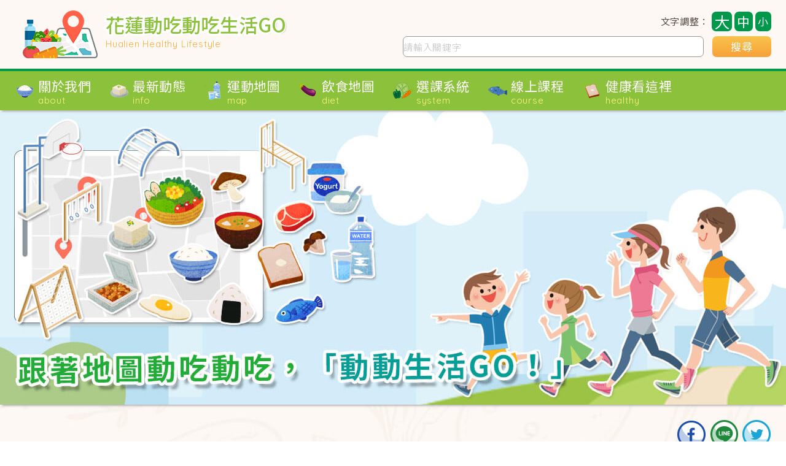

--- FILE ---
content_type: text/html; charset=UTF-8
request_url: https://hl-healthylifestyle.hlshb.gov.tw/map.php?listno=3
body_size: 6499
content:
<!DOCTYPE html>

<html lang="zh-Hant-TW" xmlns="http://www.w3.org/1999/xhtml" xmlns:og="http://ogp.me/ns#" xmlns:fb="http://www.facebook.com/2008/fbml">
    <head>
        <title>瑞美運動公園(含體健設施)∣花蓮動吃動吃生活GO官方網站運動地圖～健康吃 快樂動 營造新生活</title>
        <meta name="keywords" content="花蓮動吃動吃 動吃地圖 動吃生活GO 摸彩活動 花蓮健康飲食 花蓮運動 花蓮縣衛生局 運動地圖 健康地圖 健康課程 健康活動 健康設備 課程花絮 動吃活動 動吃課程 動吃花絮 節能減碳 花蓮公園設施 花蓮步道健走 花蓮健走">
        <meta name="description" content="花蓮縣動吃動吃地圖提供運動推廣摸彩活動及巡迴課程相關資訊，讓您學會正確操作運用公園體健設施及步道，掌握健走要領進行運動，調整您的飲食及運動，健康吃、快樂動，營造您的健康生活！">
        <meta name="revised" content="cheni, 20210731, v1.0">
        <meta http-equiv="X-UA-Compatible" content="IE=edge">
        <meta name="viewport" content="width=device-width,initial-scale=1">
        
        <meta property="og:title" content="瑞美運動公園(含體健設施)∣花蓮動吃動吃生活GO官方網站運動地圖～健康吃 快樂動 營造新生活"/>
        <meta property="og:url" content="https://hl-healthylifestyle.hlshb.gov.tw/map.php?listno=3"/>
        <meta property="og:site_name" content="瑞美運動公園(含體健設施)∣花蓮動吃動吃生活GO官方網站運動地圖～健康吃 快樂動 營造新生活"/>
        <meta property="og:image" content="https://hl-healthylifestyle.hlshb.gov.tw/upload/04f6e0c68c503b3051381e5f92baa5e3.jpg">
        <meta property="og:image" content="https://hl-healthylifestyle.hlshb.gov.tw/fimgs/favicon01.png">
        <meta property="og:image" content="https://hl-healthylifestyle.hlshb.gov.tw/fimgs/favicon02.jpg">
        <meta property="og:description" content="花蓮縣動吃動吃地圖提供運動推廣摸彩活動及巡迴課程相關資訊，讓您學會正確操作運用公園體健設施及步道，掌握健走要領進行運動，調整您的飲食及運動，健康吃、快樂動，營造您的健康生活！">
        <meta property="og:type" content="website">
        <meta http-equiv="Expires" content="max-age=86400">
        <meta http-equiv="Pragma" content="no-cache">
        <link rel="shortcut icon" href="favicon.ico" type="image/x-icon">
        <link rel="canonical" href="https://hl-healthylifestyle.hlshb.gov.tw/map.php?listno=3">
        
    <link rel='icon' sizes='192x192' href='fimgs/icon192.png'>
    <link rel='icon' sizes='128x128' href='fimgs/icon128.png'>
    <link rel='apple-touch-icon' sizes='128x128' href='fimgs/icon128.png'>
    <link rel='apple-touch-icon-precomposed' sizes='128x128' href='fimgs/icon128.png'>
            
<script src='fjs/browser.js'></script>
    <link href='fcss/reset.css' rel='stylesheet'>
    <link rel='preconnect' href='https://fonts.googleapis.com/' crossorigin> 
    <link defer href='https://fonts.googleapis.com/css2?family=Quicksand:wght@300;400;500;700;900&display=swap&family=Noto+Sans+TC:wght@300;400;500;700;900&display=swap' rel='stylesheet'>
    <link href='https://code.jquery.com/ui/1.12.1/themes/base/jquery-ui.css' rel='stylesheet'>
    <link href='https://cdnjs.cloudflare.com/ajax/libs/jquery-ui-timepicker-addon/1.6.3/jquery-ui-timepicker-addon.min.css' rel='stylesheet'>
    <link href='https://cdnjs.cloudflare.com/ajax/libs/fullcalendar/3.10.2/fullcalendar.min.css' rel='stylesheet'>
    <link href='https://cdnjs.cloudflare.com/ajax/libs/fullcalendar/3.10.2/fullcalendar.print.min.css' rel='stylesheet' media='print'>
    <link href='fcss/fcss.css?20260122143245' rel='stylesheet'>
    <link href='fcss/custom.css?20260122143245' rel='stylesheet'>
    <link href='fcss/cms.css?20260122143245' rel='stylesheet'>
        </head>
    <body class='dpb maxw100 w100 margin0auto valignmiddle padding0 textcenter overflowxhidden opacity0'>

    <aside class='dpf aistretch jccenter maxw100 w100 margin0auto valignmiddle padding0 positionfixed zindex-1 h100 maxh100 top0 left0 morandibg'>
        <div class='dpinb margin0 valignmiddle padding0 maxw100 w1920px grayboxshadowlr4 mainbg'></div>
    </aside>
    
    <nav class='dpb maxw100 w1920px margin0auto valignmiddle padding0 textcenter creambg opacity0'>
        <aside class='dpf aicenter jcsb minjccenter margin0auto valignmiddle padding0 maxw100-48px w1440px'>
            <div class='dpinb margin0 valignmiddle paddingtb8lr0 maxw2-1-16 textleft mintextcenter'>
                <aside class='dpinb maxw100 margin0auto valignmiddle padding0 textdecnone translate4 whitefont'>
                    <img src='fimgs/logo.png' class='dpinb maxw100 minhidden'>
                    <div class='dpinb maxw100 positionrelative'>
                        <p class='dpb maxw100 w100 cusfixfs31 lh32 ls32 breakall fmtw fw500 whitefont graytextshadowrb2'>花蓮動吃動吃生活GO</p>
                        <p class='dpb maxw100 w100 lh32 cusfixfs15 fmeng orangefont fw400 ls08'>Hualien Healthy Lifestyle</p>
                        <aside class='dpb maxw100 positionabsolute top0 left0'>
                            <div class='dpinb breakall maxw100 whiteedgetxtlogo positionrelative'>
                                <span class='dpinb positionrelative cusfixfs31 lh32 ls32 breakall fmtw fw500 greenfont'>花蓮動吃動吃生活GO</span>
                            </div>
                        </aside>
                    </div>
                </aside>
            </div>
            <div class='dpinb margin0 valignmiddle paddingtb16lr0 maxw2-1-16 textright'></div>
        </aside>
    </nav>
    <nav class='dpb maxw100 w1920px margin0auto valignmiddle padding0 textcenter greenbg greensolidt4 lh32 fs21 fw400 fmtw ls08 opacity0'>
        <aside class='dpb margin0auto valignmiddle paddingtb4lr0 maxw100-48px w100 textcenter maxhidden'>
            <div class='dpinb maxw8-1-0 margin0 valignmiddle padding0'>
                <p class='dpb maxw100 w100 margin0auto valignmiddle paddingtb4lr0 whitefont textdecnone cursorpointer positionrelative'>
                    <span class='dpb maxw100 w100'>選　單</span>
                </p>
            </div>
        </aside>
        <aside class='dpf aicenter jcstart margin0auto valignmiddle paddingtb4lr0 maxw100-48px w1440px minhidden'>
            <div class='dpinb maxw8-1-0 margin0 valignmiddle padding0 textleft'>
                <p class='dpinb maxw100 paddingtb4lr0 margin0auto valignmiddle textdecnone whitefont translate2 positionrelative cursorpointer'>
                    <img src='fimgs/iconnav01.png' class='dpinb maxw100'>
                    <span class='dpinb maxw100'>
                        <span class='dpb maxw100 w100'>關於我們</span>
                        <span class='dpb maxw100 w100 fs15 fmeng yellowfont fw400 lh16'>about</span>
                    </span>
                </p>
            </div>
        </aside>
    </nav>
    <header class='dpb maxw100 w100 margin0auto valignmiddle padding0 lh0 positionrelative grayboxshadowb4 indexbanner'>
        <img src='fimgs/transbg1920x480.png' class='maxw100 maxhidden minhidden cusmaxw1301dpb'>
        <img src='fimgs/transbg1280x480.png' class='maxw100 minhidden cusmaxw1301hidden'>
        <img src='fimgs/transbg1024x1024.png' class='maxw100 dpb maxhidden cusmaxw600hidden'>
        <img src='fimgs/transbg600x600.png' class='maxw100 cusmaxw600dpb maxhidden minhidden'>
    </header>
    <section class='maxw100 w100 dpb margin0auto textcenter overflowxhidden fs17 lh32 ls08 fw400 fmtw blackfont positionrelative wordwrap' id='container'>
    
        <script>history.replaceState({state: 'map.php?listno=3'}, '', 'map.php?listno=3');</script>
        <span class='dpinb opacity0 maxhidden minhidden' data-pgtitle>瑞美運動公園(含體健設施)∣花蓮動吃動吃生活GO官方網站運動地圖～健康吃 快樂動 營造新生活</span>
        
        <article class='dpb maxw100 w100 margin0auto valignmiddle paddingtb24lr0'>
            <div class='dpb maxw100-48px w1440px margin0auto valignmiddle textright lh32 ls08 fw400'>
                
    <a href='https://www.facebook.com/sharer/sharer.php?u=https://hl-healthylifestyle.hlshb.gov.tw/map.php?listno=3&t=瑞美運動公園(含體健設施)∣花蓮動吃動吃生活GO官方網站運動地圖～健康吃 快樂動 營造新生活' title='分享到FB（另開新視窗）' target='_blank' class='dpinb positionrelative valignmiddle padding0'><img src='fimgs/iconsharefb.png' class='dpb maxw100 valignmiddle translate2 borderr50' alt='分享到FB'></a>
    <a href='https://timeline.line.me/social-plugin/share?url=https://hl-healthylifestyle.hlshb.gov.tw/map.php?listno=3' title='分享到LINE（另開新視窗）' target='_blank' class='dpinb positionrelative valignmiddle padding0 minhidden'><img src='fimgs/iconshareline.png' class='dpb maxw100 valignmiddle translate2 borderr50' alt='分享到LINE'></a>
    <a href='http://line.naver.jp/R/msg/text/?瑞美運動公園(含體健設施)∣花蓮動吃動吃生活GO官方網站運動地圖～健康吃 快樂動 營造新生活%20%0Ahttps://hl-healthylifestyle.hlshb.gov.tw/map.php?listno=3' title='分享到LINE（另開新視窗）' target='_blank' class='dpinb positionrelative valignmiddle padding0 maxhidden'><img src='fimgs/iconshareline.png' class='dpb maxw100 valignmiddle borderr50'  alt='分享到LINE'></a>
    <a href='https://twitter.com/intent/tweet?source=https://hl-healthylifestyle.hlshb.gov.tw/map.php?listno=3&text=瑞美運動公園(含體健設施)∣花蓮動吃動吃生活GO官方網站運動地圖～健康吃 快樂動 營造新生活:%20' target='_blank' title='分享到twitter（另開新視窗）' class='dpinb positionrelative valignmiddle padding0'><img src='fimgs/iconsharetwitter.png' class='dpb maxw100 valignmiddle translate2 borderr50' alt='分享到twitter'></a>
    
            </div>
            <aside class='dpf aistretch jcsb maxw100-48px w100 margin0auto valignmiddle center maxhidden'>
                <div class='dpinb margin0 valignmiddle padding0 cusmaxw100-112px'>
                    <input class='dpb maxw100 padding0 margin0auto valignmiddle w100 whitebg graysolid1 borderr7 fs17 lh24 ls08 blackfont fw400 fmtw' name='kw' value='' placeholder='請輸入關鍵字'>
                </div>
                <div class='dpinf aicenter jccenter margin0 valignmiddle padding0 cusmaxw96px borderr7 orangegradientttobbg'>
                    <a href='javascript:void(0);' class='dpb maxw100 padding0 whitefont translate2 positionrelative cursorpointer textcenter lh24 fs17 fw400 fmtw ls08 textdecnone' data-act='innersearch'>
                        搜尋
                    </a>
                </div>
            </aside>
            <p class='dpb maxw100-48px w100 margin0auto valignmiddle paddingtb4lr0 maxhidden'></p>
            <aside class='dpf aicenter jcsb maxw100-48px w100 margin0auto valignmiddle textcenter maxhidden'>
                <div class='dpinb margin0 valignmiddle padding0 cusmaxw100-112px textleft'>
                
    <a href='https://www.facebook.com/sharer/sharer.php?u=https://hl-healthylifestyle.hlshb.gov.tw/map.php?listno=3&t=瑞美運動公園(含體健設施)∣花蓮動吃動吃生活GO官方網站運動地圖～健康吃 快樂動 營造新生活' title='分享到FB（另開新視窗）' target='_blank' class='dpinb positionrelative valignmiddle padding0'><img src='fimgs/iconsharefb.png' class='dpb maxw100 valignmiddle translate2 borderr50' alt='分享到FB'></a>
    <a href='https://timeline.line.me/social-plugin/share?url=https://hl-healthylifestyle.hlshb.gov.tw/map.php?listno=3' title='分享到LINE（另開新視窗）' target='_blank' class='dpinb positionrelative valignmiddle padding0 minhidden'><img src='fimgs/iconshareline.png' class='dpb maxw100 valignmiddle translate2 borderr50' alt='分享到LINE'></a>
    <a href='http://line.naver.jp/R/msg/text/?瑞美運動公園(含體健設施)∣花蓮動吃動吃生活GO官方網站運動地圖～健康吃 快樂動 營造新生活%20%0Ahttps://hl-healthylifestyle.hlshb.gov.tw/map.php?listno=3' title='分享到LINE（另開新視窗）' target='_blank' class='dpinb positionrelative valignmiddle padding0 maxhidden'><img src='fimgs/iconshareline.png' class='dpb maxw100 valignmiddle borderr50'  alt='分享到LINE'></a>
    <a href='https://twitter.com/intent/tweet?source=https://hl-healthylifestyle.hlshb.gov.tw/map.php?listno=3&text=瑞美運動公園(含體健設施)∣花蓮動吃動吃生活GO官方網站運動地圖～健康吃 快樂動 營造新生活:%20' target='_blank' title='分享到twitter（另開新視窗）' class='dpinb positionrelative valignmiddle padding0'><img src='fimgs/iconsharetwitter.png' class='dpb maxw100 valignmiddle translate2 borderr50' alt='分享到twitter'></a>
    
                </div>
                <div class='dpinb margin0 valignmiddle padding0 cusmaxw96px'>
                    <span class='blackfont fs15 lh24 ls08 fw400 fmtw dpb'>文字調整</span>
                    <aside class='dpf aicenter jcsb maxw100 w100'>
                    <a href='javascript:void(0);' class='dpinb maxw100 padding4 whitefont translate2 positionrelative cursorpointer textcenter lh24 cusfixfs25 fw400 fmtw ls08 textdecnone darkgreenbg borderr7 margin0' data-size='bfont'>
                        大
                    </a>
                    <a href='javascript:void(0);' class='dpinb maxw100 padding4 whitefont translate2 positionrelative cursorpointer textcenter lh24 cusfixfs21 fw400 fmtw ls08 textdecnone darkgreenbg borderr7 margin0' data-size='mfont'>
                        中
                    </a>
                    <a href='javascript:void(0);' class='dpinb maxw100 padding4 whitefont translate2 positionrelative cursorpointer textcenter lh24 cusfixfs17 fw400 fmtw ls08 textdecnone darkgreenbg borderr7 margin0' data-size='sfont'>
                        小
                    </a>
                    </aside>
                </div>
            </aside>
            <p class='dpb maxw100-48px w1440px textleft margin8auto valignmiddle greensolidb1'>
                <span class='blackfont dpinb maxw100 valignbaseline fs19 fw500'>瑞穗鄉運動地圖</span>
                <span class='dpinb maxw100 fmeng orangefont fw400 ls08 fs15 valignbaseline'>map</span>
            </p>
            <p class='dpb maxw100-48px w1440px textleft margin0auto valignmiddle fs23 fw500 blackfont fmtw fs17 lh32 ls08 fw400 paddingtb8lr0'>
                瑞美運動公園(含體健設施)
            </p>
            <aside class='dpf aistart jcsb margin0auto valignmiddle maxw100-48px w1440px blackfont padding0 minjcsa flexwrap'>
                <div class='dpinb margin160 valignmiddle padding0 maxw100 w100 maxw8-3-16'>
                    <img src='upload/04f6e0c68c503b3051381e5f92baa5e3.jpg' class='dpb maxw100-8px borderr15 lightorangesolid4'>
                </div>
                <div class='dpinb margin160 valignmiddle padding0 maxw100 w100 maxw8-5-16'>
                    <p class='dpb maxw100 w100 textleft orangefont fw500 fs19'>場所設施資訊</p>
                    <p class='dpb maxw100 w100 textleft'>
                        位置：花蓮縣瑞穗鄉中山路二段377號
                    </p>
                </div>
            </aside>
            <p class='dpb maxw100-48px w1440px margin0auto valignmiddle padding0 textleft orangefont fw500 fs19'>詳細介紹</p>
            <div class='dpb maxw100-48px w1440px margin0auto valignmiddle paddingtb8lr0 textleft breakall newscontent blackfont fmtw fs17 lh32 ls08 fw400'>
                <p>考量瑞穗鄉居民高齡化之因，經多重評估後選擇近市區的瑞美運動公園為主要運動健走熱量標示活動場點，步道全長約560公尺，步行一圈約10分鐘，以60公斤的民眾為例，步行30分鐘可以消耗90大卡熱量，快走30分鐘可以消耗120大卡熱量，步道周圍有瑞美圖書館、瑞美國小教師宿舍、瑞美社區發展協會辦公室及住家，三面環繞主要道路，人車分道且寬敞，健走路線地面平整,沿路有樹木遮蔭而且又有座椅及涼亭可提供休憩,適合年長老人健走，因設有瑞美網球場、籃球場，晚間會有青少年打球並備有夜間照明設備，其運動環境讓民眾感到安全，可說是適合所有年齡層使用。</p>

<table border="0" cellpadding="0" cellspacing="0" style="width:100%; border: 1px dotted rgb(240, 240, 240);">
	<tbody>
		<tr>
			<td style="width:50%; border: 1px dotted rgba(240,240,240,1);"><img alt="" src="https://hl-healthylifestyle.hlshb.gov.tw/ck/0093dd8767af0d2d8193dadb265f8251.jpg" style="width: 640px; height: 480px;" /></td>
			<td style="width:50%; border: 1px dotted rgba(240,240,240,1);"><img alt="" src="https://hl-healthylifestyle.hlshb.gov.tw/ck/3c533ec881636b0be4d954a828f17dc6.jpg" style="width: 640px; height: 480px;" /></td>
		</tr>
		<tr>
			<td style="width:50%; border: 1px dotted rgba(240,240,240,1);"><img alt="" src="https://hl-healthylifestyle.hlshb.gov.tw/ck/d87b1ee893ae19a17df9df071c3e5656.jpg" style="width: 640px; height: 480px;" /></td>
			<td style="width:50%; border: 1px dotted rgba(240,240,240,1);"><img alt="" src="https://hl-healthylifestyle.hlshb.gov.tw/ck/6281077666b6c2fa922bf3111404a65d.jpg" style="width: 640px; height: 480px;" /></td>
		</tr>
	</tbody>
</table>

<p>&nbsp;</p>

            </div>
            
            <p class='dpb maxw100-48px w1440px margin0auto valignmiddle padding0 textleft orangefont fw500 fs19'>地圖位置</p>
            <div class='dpb maxw100-48px w1440px valignmiddle padding0 overflowhidden cusmaxh320px positionrelative'>
                <iframe class='maxw100 w100 h100 margin0auto valignmiddle padding0 dpb positionabsolute' src='https://www.google.com/maps/embed?pb=!1m18!1m12!1m3!1d646.8409969427273!2d121.38989965456553!3d23.493438969035367!2m3!1f0!2f0!3f0!3m2!1i1024!2i768!4f13.1!3m3!1m2!1s0x346f4587f5b9b931%3A0xdcf0d1d6034dbfd9!2z55Ge576O6YGL5YuV5YWs5ZyS!5e0!3m2!1szh-TW!2stw!4v1742885047713!5m2!1szh-TW!2stw' allowfullscreen=''></iframe>
            </div>
            
            <p class='dpb maxw100 w100 textleft blackfont paddingtb8lr0 fmeng'></p>
            <p class='dpb maxw100-48px w1440px margin0auto valignmiddle textright'>
                <a href='map.php' class='whitefont textcenter cuspaddingtb4lr40 borderr7 darkgreenbg grayboxshadowrb4 positionrelative textdecnone translate4 cursorpointer dpinb' data-pjax>
                    返回列表
                    <img src='fimgs/iconbutton.png' class='positionabsolute cusright-8px cusbottom-24px'>
                </a>
            </p>
            <p class='dpb maxw100 w100 margin0auto valignmiddle paddingtb8lr0 maxhidden'></p>
            <p class='dpb maxw100 w100 margin0auto valignmiddle paddingtb24lr0 minhidden'></p>
        </article>
        
    </section>
    
    <footer class='dpb maxw100 w1920px margin0auto valignmiddle padding0 positionrelative greenbg whitefont greensolidt4 lh24 fs17 fw400 fmtw ls08'>
        <aside class='dpf aistretch jcsb maxw100-48px w1440px margin0auto valignmiddle minjcsa flexwrap'>
            <div class='dpinb margin80 w100 maxw96px mindpb minmargin8auto'>
                <img src='fimgs/qrcode01.jpg' class='dpb maxw100'>
            </div>
            <div class='dpinb margin80 w100 maxw100 maxw100-112px minmargin8auto'>
                <p class='dpb maxw100 w100 textleft mintextcenter fs19 fw500'>
                    花蓮動吃動吃生活GO
                </p>
                <p class='dpb maxw100 w100 textleft mintextcenter'>
                    <span class='dpinb maxw100 mindpb'>
                        聯絡電話：03-8227141#554
                    </span>
                    <span class='dpinb maxw100 minhidden'>　</span>
                    <span class='dpinb maxw100 mindpb'>
                        地址：花蓮市新興路200號（花蓮縣衛生局健康促進科）
                    </span>
                </p>
                <p class='dpb maxw100 w100 textleft mintextcenter'>
                    <span class='dpinb maxw100'>本日人氣：</span>
                <img src='fimgs/2.png' class='dpinb valignmiddle'><img src='fimgs/4.png' class='dpinb valignmiddle'><img src='fimgs/2.png' class='dpinb valignmiddle'>
                <span class='dpinb maxw100 minhidden'>　</span>
                <span class='dpinb maxw100'>累計人氣：</span>
                <img src='fimgs/3.png' class='dpinb valignmiddle'><img src='fimgs/4.png' class='dpinb valignmiddle'><img src='fimgs/3.png' class='dpinb valignmiddle'><img src='fimgs/9.png' class='dpinb valignmiddle'><img src='fimgs/4.png' class='dpinb valignmiddle'><img src='fimgs/0.png' class='dpinb valignmiddle'>
                </p>
                <p class='dpb maxw100 w100 textleft mintextcenter fs15 fw300'>
                    <span class='dpinb maxw100'>
                        <span class='dpinb maxw100 valignbaseline'>Copyright 2021 All Rights Reserved&nbsp;</span><a href='https://hl-healthylifestyle.hlshb.gov.tw/' class='dpinb margin0auto valignbaseline padding0 maxw100 whitefont textdecul'>花蓮動吃動吃生活GO</a>
                    </span>
                    <span class='dpinb maxw100 minhidden'>　</span>
                    <span class='dpinb maxw100'>
                        <span class='dpinb maxw100 valignbaseline'>Web Design Power By&nbsp;</span><a href='https://cheni.com.tw/' class='dpinb margin0auto valignbaseline padding0 maxw100 whitefont textdecul' target='_blank'>誠翊資訊</a>
                    </span>
                </p>
            </div>
        </aside>
    </footer>
    
    <div class='dpb maxw100 w100 margin0auto valignmiddle padding0 w100 top0 left0 textcenter positionfixed zindex9999'>
        <nav class='dpb maxw100 w1920px margin0auto valignmiddle padding0 textcenter creambg'>
            <aside class='dpf aicenter jcsb minjccenter margin0auto valignmiddle padding0 maxw100-48px w1440px'>
                <div class='dpinb margin0 valignmiddle paddingtb8lr0 maxw2-1-16 textleft mintextcenter'>
                    <a href='index.php' class='dpinb maxw100 margin0auto valignmiddle padding0 textdecnone translate4 whitefont' data-pjax>
                        <img src='fimgs/logo.png' class='dpinb maxw100 minhidden'>
                        <div class='dpinb maxw100 positionrelative'>
                            <p class='dpb maxw100 w100 cusfixfs31 lh32 ls32 breakall fmtw fw500 whitefont graytextshadowrb2'>花蓮動吃動吃生活GO</p>
                            <p class='dpb maxw100 w100 lh32 cusfixfs15 fmeng orangefont fw400 ls08'>Hualien Healthy Lifestyle</p>
                            <aside class='dpb maxw100 positionabsolute top0 left0'>
                                <div class='dpinb breakall maxw100 whiteedgetxtlogo positionrelative'>
                                    <span class='dpinb positionrelative cusfixfs31 lh32 ls32 breakall fmtw fw500 greenfont'>花蓮動吃動吃生活GO</span>
                                </div>
                            </aside>
                        </div>
                    </a>
                </div>
                <div class='dpinb margin0 valignmiddle paddingtb16lr0 maxw2-1-16 textright minhidden'>
                    <div class='dpb maxw100 w100 margin0auto valignmiddle padding0 textright'>
                        <span class='blackfont fs15 lh24 ls08 fw400 fmtw dpinb'>文字調整：</span>
                        <a href='javascript:void(0);' class='dpinb maxw100 padding4 whitefont translate2 positionrelative cursorpointer textcenter lh24 cusfixfs25 fw400 fmtw ls08 textdecnone darkgreenbg borderr7' data-size='bfont'>
                            大
                        </a>
                        <a href='javascript:void(0);' class='dpinb maxw100 padding4 whitefont translate2 positionrelative cursorpointer textcenter lh24 cusfixfs21 fw400 fmtw ls08 textdecnone darkgreenbg borderr7' data-size='mfont'>
                            中
                        </a>
                        <a href='javascript:void(0);' class='dpinb maxw100 padding4 whitefont translate2 positionrelative cursorpointer textcenter lh24 cusfixfs17 fw400 fmtw ls08 textdecnone darkgreenbg borderr7' data-size='sfont'>
                            小
                        </a>
                    </div>
                    <p class='dpb maxw100 w100 paddingtb4lr0'></p>
                    <aside class='dpf aistretch jcsb margin0auto valignmiddle padding0 maxw100 w100'>
                        <div class='dpinb margin0 valignmiddle padding0 cusmaxw100-112px'>
                            <input class='dpb maxw100 padding0 margin0auto valignmiddle w100 whitebg graysolid1 borderr7 fs17 lh24 ls08 blackfont fw400 fmtw' name='maxkw' value='' placeholder='請輸入關鍵字'>
                        </div>
                        <div class='dpinf aicenter jccenter margin0 valignmiddle padding0 cusmaxw96px borderr7 orangegradientttobbg'>
                            <a href='javascript:void(0);' class='dpb maxw100 padding0 whitefont translate2 positionrelative cursorpointer textcenter lh24 fs17 fw400 fmtw ls08 textdecnone' data-act='maxinnersearch'>
                                搜尋
                            </a>
                        </div>
                    </aside>
                </div>
            </aside>
        </nav>
        <nav class='dpb maxw100 w1920px margin0auto valignmiddle padding0 textcenter greenbg greensolidt4 lh32 fs21 fw400 fmtw ls08 grayboxshadowb4'>
            <aside class='dpb margin0auto valignmiddle paddingtb4lr0 maxw100-48px w100 textcenter maxhidden'>
                <div class='dpinb maxw8-1-0 margin0 valignmiddle padding0'>
                    <a href='#minnav' class='dpb maxw100 w100 margin0auto valignmiddle paddingtb4lr0 whitefont textdecnone cursorpointer positionrelative' data-menu='0'>
                        <span class='dpb maxw100 w100'>選　單</span>
                    </a>
                </div>
            </aside>
            <aside class='dpb maxw100-48px w100 paddingtb8lr0 maxhidden minhidden textcenter fs17 fmtw fw500 lh32 ls08 yellowdott1' id='minnav'>
                <a href='system.php' class='dpinb maxw100-16px paddingtb0lr8 margin4auto valignmiddle textdecnone blackfont translate2 positionrelative cursorpointer borderr7 creambg' data-pjax>
                    選課系統
                </a>
                <a href='course.php' class='dpinb maxw100-16px paddingtb0lr8 margin4auto valignmiddle textdecnone blackfont translate2 positionrelative cursorpointer borderr7 creambg' data-pjax>
                    線上課程
                </a>
                <a href='class.php' class='dpinb maxw100-16px paddingtb0lr8 margin4auto valignmiddle textdecnone blackfont translate2 positionrelative cursorpointer borderr7 creambg' data-pjax>
                    動吃課程
                </a>
                <a href='album.php' class='dpinb maxw100-16px paddingtb0lr8 margin4auto valignmiddle textdecnone blackfont translate2 positionrelative cursorpointer borderr7 creambg' data-pjax>
                    動吃花絮
                </a>
                <a href='news.php' class='dpinb maxw100-16px paddingtb0lr8 margin4auto valignmiddle textdecnone blackfont translate2 positionrelative cursorpointer borderr7 creambg' data-pjax>
                    動吃快訊
                </a>
                <a href='map.php' class='dpinb maxw100-16px paddingtb0lr8 margin4auto valignmiddle textdecnone blackfont translate2 positionrelative cursorpointer borderr7 creambg' data-pjax>
                    運動地圖
                </a>
                <a href='diet.php' class='dpinb maxw100-16px paddingtb0lr8 margin4auto valignmiddle textdecnone blackfont translate2 positionrelative cursorpointer borderr7 creambg' data-pjax>
                    飲食地圖
                </a>
                <a href='mv.php' class='dpinb maxw100-16px paddingtb0lr8 margin4auto valignmiddle textdecnone blackfont translate2 positionrelative cursorpointer borderr7 creambg' data-pjax>
                    動吃影片
                </a>
                <a href='flyer.php' class='dpinb maxw100-16px paddingtb0lr8 margin4auto valignmiddle textdecnone blackfont translate2 positionrelative cursorpointer borderr7 creambg' data-pjax>
                    單張宣傳
                </a>
                <a href='paper.php' class='dpinb maxw100-16px paddingtb0lr8 margin4auto valignmiddle textdecnone blackfont translate2 positionrelative cursorpointer borderr7 creambg' data-pjax>
                    動吃海報
                </a>
                <a href='https://hl-inyoung.com/' class='dpinb maxw100-16px paddingtb0lr8 margin4auto valignmiddle textdecnone blackfont translate2 positionrelative cursorpointer borderr7 creambg' target='_blank'>
                    我的餐盤
                </a>
                <!--<a href='act.php' class='dpinb maxw100-16px paddingtb0lr8 margin4auto valignmiddle textdecnone blackfont translate2 positionrelative cursorpointer borderr7 creambg' data-pjax>
                    動動大摸彩
                </a>
                <a href='photograph.php' class='dpinb maxw100-16px paddingtb0lr8 margin4auto valignmiddle textdecnone blackfont translate2 positionrelative cursorpointer borderr7 creambg' data-pjax>
                    花現好營養
                </a>--!>
                <a href='about.php' class='dpinb maxw100-16px paddingtb0lr8 margin4auto valignmiddle textdecnone blackfont translate2 positionrelative cursorpointer borderr7 creambg' data-pjax>
                    關於我們
                </a>
                <a href='index.php' class='dpinb maxw100-16px paddingtb0lr8 margin4auto valignmiddle textdecnone blackfont translate2 positionrelative cursorpointer borderr7 creambg' data-pjax>
                    返回首頁
                </a>
            </aside>
            <aside class='dpf aicenter jcstart margin0auto valignmiddle paddingtb4lr0 maxw100-48px w1440px minhidden'>
                <div class='dpinb maxw8-1-0 margin0 valignmiddle padding0 textleft'>
                    <a href='about.php' class='dpinb maxw100 paddingtb4lr0 margin0auto valignmiddle textdecnone whitefont translate2 positionrelative cursorpointer' data-pjax>
                        <img src='fimgs/iconnav01.png' class='dpinb maxw100'>
                        <span class='dpinb maxw100'>
                            <span class='dpb maxw100 w100'>關於我們</span>
                            <span class='dpb maxw100 w100 fs15 fmeng yellowfont fw400 lh16'>about</span>
                        </span>
                    </a>
                </div>
                <div class='dpinb maxw8-1-0 margin0 valignmiddle padding0 textleft nav positionrelative'>
                    <a href='javascript:void(0);' class='dpinb maxw100 paddingtb4lr0 margin0auto valignmiddle textdecnone whitefont translate2 positionrelative cursorpointer'>
                        <img src='fimgs/iconnav02.png' class='dpinb maxw100'>
                        <span class='dpinb maxw100'>
                            <span class='dpb maxw100 w100'>最新動態</span>
                            <span class='dpb maxw100 w100 fs15 fmeng yellowfont fw400 lh16'>info</span>
                        </span>
                    </a>
                    <div class='dpb maxw100 w100 margin0auto valignmiddle padding0 subnav borderrbl13 borderrbr13 greentodarkgreenttobbg positionabsolute left0 zindex9999 overflowhidden'>
                        <div class='dpb w100 maxw100 margin0auto valignmiddle paddingtb8lr0 positionrelative yellowdotb1'>
                            <a href='class.php' class='dpb w100 maxw100 margin0auto valignmiddle whitefont textdecnone translate2 cursorpointer positionrelative' data-pjax>
                                <img src='fimgs/iconnav02.png' class='dpinb maxw100 opacity0'>
                                <span class='dpinb maxw100'>
                                    <span class='dpb maxw100 w100'>動吃課程</span>
                                    <span class='dpb maxw100 w100 fs15 fmeng yellowfont fw400 lh16'>class</span>
                                </span>
                            </a>
                        </div>
                        <div class='dpb w100 maxw100 margin0auto valignmiddle paddingtb8lr0 positionrelative yellowdotb1'>
                            <a href='album.php' class='dpb w100 maxw100 margin0auto valignmiddle whitefont textdecnone translate2 cursorpointer positionrelative' data-pjax>
                                <img src='fimgs/iconnav02.png' class='dpinb maxw100 opacity0'>
                                <span class='dpinb maxw100'>
                                    <span class='dpb maxw100 w100'>動吃花絮</span>
                                    <span class='dpb maxw100 w100 fs15 fmeng yellowfont fw400 lh16'>album</span>
                                </span>
                            </a>
                        </div>
                        <div class='dpb w100 maxw100 margin0auto valignmiddle paddingtb8lr0 positionrelative'>
                            <a href='news.php' class='dpb w100 maxw100 margin0auto valignmiddle whitefont textdecnone translate2 cursorpointer positionrelative' data-pjax>
                                <img src='fimgs/iconnav02.png' class='dpinb maxw100 opacity0'>
                                <span class='dpinb maxw100'>
                                    <span class='dpb maxw100 w100'>動吃快訊</span>
                                    <span class='dpb maxw100 w100 fs15 fmeng yellowfont fw400 lh16'>news</span>
                                </span>
                            </a>
                        </div>
                    </div>
                </div>
                <!--<div class='dpinb maxw8-1-0 margin0 valignmiddle padding0 textleft'>
                    <a href='act.php' class='dpinb maxw100 paddingtb4lr0 margin0auto valignmiddle textdecnone whitefont translate2 positionrelative cursorpointer' data-pjax>
                        <img src='fimgs/iconnav03.png' class='dpinb maxw100'>
                        <span class='dpinb maxw100'>
                            <span class='dpb maxw100 w100'>動動大摸彩</span>
                            <span class='dpb maxw100 w100 fs15 fmeng yellowfont fw400 lh16'>activity</span>
                        </span>
                    </a>
                </div>
                <div class='dpinb maxw8-1-0 margin0 valignmiddle padding0 textleft'>
                    <a href='photograph.php' class='dpinb maxw100 paddingtb4lr0 margin0auto valignmiddle textdecnone whitefont translate2 positionrelative cursorpointer' data-pjax>
                        <img src='fimgs/iconnav06.png' class='dpinb maxw100'>
                        <span class='dpinb maxw100'>
                            <span class='dpb maxw100 w100'>花現好營養</span>
                            <span class='dpb maxw100 w100 fs15 fmeng yellowfont fw400 lh16'>photograph</span>
                        </span>
                    </a>
                </div>--!>
                <div class='dpinb maxw8-1-0 margin0 valignmiddle padding0 textleft'>
                    <a href='map.php' class='dpinb maxw100 paddingtb4lr0 margin0auto valignmiddle textdecnone whitefont translate2 positionrelative cursorpointer' data-pjax>
                        <img src='fimgs/iconnav05.png' class='dpinb maxw100'>
                        <span class='dpinb maxw100'>
                            <span class='dpb maxw100 w100'>運動地圖</span>
                            <span class='dpb maxw100 w100 fs15 fmeng yellowfont fw400 lh16'>map</span>
                        </span>
                    </a>
                </div>
                <div class='dpinb maxw8-1-0 margin0 valignmiddle padding0 textleft'>
                    <a href='diet.php' class='dpinb maxw100 paddingtb4lr0 margin0auto valignmiddle textdecnone whitefont translate2 positionrelative cursorpointer' data-pjax>
                        <img src='fimgs/iconnav07.png' class='dpinb maxw100'>
                        <span class='dpinb maxw100'>
                            <span class='dpb maxw100 w100'>飲食地圖</span>
                            <span class='dpb maxw100 w100 fs15 fmeng yellowfont fw400 lh16'>diet</span>
                        </span>
                    </a>
                </div>
                <div class='dpinb maxw8-1-0 margin0 valignmiddle padding0 textleft'>
                    <a href='system.php' class='dpinb maxw100 paddingtb4lr0 margin0auto valignmiddle textdecnone whitefont translate2 positionrelative cursorpointer' data-pjax>
                        <img src='fimgs/iconnav08.png' class='dpinb maxw100'>
                        <span class='dpinb maxw100'>
                            <span class='dpb maxw100 w100'>選課系統</span>
                            <span class='dpb maxw100 w100 fs15 fmeng yellowfont fw400 lh16'>system</span>
                        </span>
                    </a>
                </div>
                <div class='dpinb maxw8-1-0 margin0 valignmiddle padding0 textleft'>
                    <a href='course.php' class='dpinb maxw100 paddingtb4lr0 margin0auto valignmiddle textdecnone whitefont translate2 positionrelative cursorpointer' data-pjax>
                        <img src='fimgs/iconnav09.png' class='dpinb maxw100'>
                        <span class='dpinb maxw100'>
                            <span class='dpb maxw100 w100'>線上課程</span>
                            <span class='dpb maxw100 w100 fs15 fmeng yellowfont fw400 lh16'>course</span>
                        </span>
                    </a>
                </div>
                <div class='dpinb maxw8-1-0 margin0 valignmiddle padding0 textleft nav positionrelative'>
                    <a href='javascript:void(0);' class='dpinb maxw100 paddingtb4lr0 margin0auto valignmiddle textdecnone whitefont translate2 positionrelative cursorpointer'>
                        <img src='fimgs/iconnav04.png' class='dpinb maxw100'>
                        <span class='dpinb maxw100'>
                            <span class='dpb maxw100 w100'>健康看這裡</span>
                            <span class='dpb maxw100 w100 fs15 fmeng yellowfont fw400 lh16'>healthy</span>
                        </span>
                    </a>
                    <div class='dpb maxw100 w100 margin0auto valignmiddle padding0 subnav borderrbl13 borderrbr13 greentodarkgreenttobbg positionabsolute left0 zindex9999 overflowhidden'>
                        <div class='dpb w100 maxw100 margin0auto valignmiddle paddingtb8lr0 positionrelative yellowdotb1'>
                            <a href='mv.php' class='dpb w100 maxw100 margin0auto valignmiddle whitefont textdecnone translate2 cursorpointer positionrelative' data-pjax>
                                <img src='fimgs/iconnav02.png' class='dpinb maxw100 opacity0'>
                                <span class='dpinb maxw100'>
                                    <span class='dpb maxw100 w100'>影片</span>
                                    <span class='dpb maxw100 w100 fs15 fmeng yellowfont fw400 lh16'>movie</span>
                                </span>
                            </a>
                        </div>
                        <div class='dpb w100 maxw100 margin0auto valignmiddle paddingtb8lr0 positionrelative yellowdotb1'>
                            <a href='flyer.php' class='dpb w100 maxw100 margin0auto valignmiddle whitefont textdecnone translate2 cursorpointer positionrelative' data-pjax>
                                <img src='fimgs/iconnav02.png' class='dpinb maxw100 opacity0'>
                                <span class='dpinb maxw100'>
                                    <span class='dpb maxw100 w100'>單張</span>
                                    <span class='dpb maxw100 w100 fs15 fmeng yellowfont fw400 lh16'>flyer</span>
                                </span>
                            </a>
                        </div>
                        <div class='dpb w100 maxw100 margin0auto valignmiddle paddingtb8lr0 positionrelative yellowdotb1'>
                            <a href='paper.php' class='dpb w100 maxw100 margin0auto valignmiddle whitefont textdecnone translate2 cursorpointer positionrelative' data-pjax>
                                <img src='fimgs/iconnav02.png' class='dpinb maxw100 opacity0'>
                                <span class='dpinb maxw100'>
                                    <span class='dpb maxw100 w100'>海報</span>
                                    <span class='dpb maxw100 w100 fs15 fmeng yellowfont fw400 lh16'>paper</span>
                                </span>
                            </a>
                        </div>
                        <div class='dpb w100 maxw100 margin0auto valignmiddle paddingtb8lr0 positionrelative'>
                            <a href='https://hl-inyoung.com/' class='dpb w100 maxw100 margin0auto valignmiddle whitefont textdecnone translate2 cursorpointer positionrelative' target='_blank'>
                                <img src='fimgs/iconnav02.png' class='dpinb maxw100 opacity0'>
                                <span class='dpinb maxw100'>
                                    <span class='dpb maxw100 w100'>我的餐盤</span>
                                    <span class='dpb maxw100 w100 fs15 fmeng yellowfont fw400 lh16'>foodie</span>
                                </span>
                            </a>
                        </div>
                    </div>
                </div>
            </aside>
        </nav>
    </div>
    
    <div class='dpf aistart jccenter margin0auto valignmiddle padding0 maxw100 w100 h100 positionfixed zindex99999 blackbg88 top0 left0 maxhidden minhidden' id='classcontentdata'></div>
    
    <a href='javascript:void(0);' class='back minhidden maxhidden lh0 textdecnone overflowhidden valignmiddle padding4 cusminbottom120px' title='回頁面頂端'><img src='fimgs/icontop.png' class='maxw100 padding0 margin0auto valignmiddle' alt='回頁面頂端'></a>
    <h1 class='opacity0'></h1>
        </body>

    <script crossorigin='anonymous' src='https://ajax.googleapis.com/ajax/libs/jquery/3.5.1/jquery.min.js'></script>
    <script crossorigin='anonymous' src='https://code.jquery.com/ui/1.12.1/jquery-ui.js'></script>
    <script defer src='ckeditor/ckeditor.js?20260122143245'></script>
    <script defer src='ckfinder/ckfinder.js?20260122143245'></script>
    <script src='https://cdnjs.cloudflare.com/ajax/libs/moment.js/2.20.0/moment.min.js'></script>
    <script src='https://cdnjs.cloudflare.com/ajax/libs/fullcalendar/3.10.2/fullcalendar.min.js'></script>
    <script src='https://cdnjs.cloudflare.com/ajax/libs/fullcalendar/3.10.2/locale/zh-tw.min.js'></script>
    <script src='https://cdnjs.cloudflare.com/ajax/libs/velocity/1.5.0/velocity.min.js'></script>
    <script src='https://s3-us-west-2.amazonaws.com/s.cdpn.io/2/velocity.ui.min.js'></script>
    <script src='fjs/preload.js?20260122143245'></script>
    <script async defer crossorigin='anonymous' src='https://connect.facebook.net/zh_TW/sdk.js#xfbml=1&version=v10.0'></script>
      
</html>

--- FILE ---
content_type: text/html; charset=UTF-8
request_url: https://hl-healthylifestyle.hlshb.gov.tw/changepage.php
body_size: -226
content:
t9l8mhet5qgnpuiee1pfboi9o2

--- FILE ---
content_type: text/css
request_url: https://hl-healthylifestyle.hlshb.gov.tw/fcss/fcss.css?20260122143245
body_size: 4127
content:
a, a:visited{
    background-color: transparent;
    outline: none;
}
a:active, a:focus {
    outline: 1px dotted rgba(195,195,195,1);
}

body, .ui-dialog, select, input, textarea, button, .cke_editable{
    font-family: 'Noto Serif TC', Microsoft JhengHei, Verdana, sans-serif;
}
.ui-datepicker{
    font-size: 15px;
    font-family: 'Noto Sans TC', Microsoft JhengHei, Verdana, sans-serif;
}

h1,h2,h3,h4 {
    display: block;
    margin: 0;
    padding: 0;
}
h1 {
    font-size: 35px;
    width: 0;
    height: 0;
    visibility: hidden;
}
.back{
    position: fixed;
    bottom: 8px;
    right: 8px;
    padding: 8px;
    text-align: center;
    z-index: 9999;
    vertical-align: middle;
    -ms-transform: translate(0px,0px);
    -webkit-transform: translate(0px,0px);
    transform: translate(0px,0px);
    -webkit-transition: all .1s ease-out;
    -moz-transition: all .1s ease-out;
    -ms-transition: all .1s ease-out;
    -o-transition: all .1s ease-out;
    transition: all .1s ease-out;
    text-decoration: none;
}
.back:hover{
    -ms-transform: translate(0px,-8px);
    -webkit-transform: translate(0px,-8px);
    transform: translate(0px,-8px);
}

.nav .subnav{
    height: 0px;
    max-height: 0px;
}
.nav:hover .subnav, .nav:active .subnav{
    height: auto;
    max-height: 389px;
    transition: all .4s;
    -webkit-transition: all .4s;
}

.w0{width: 0px;}
.col12-1{width: 64px;}
.col12-2{width: 144px;}
.col12-3{width: 224px;}
.col12-4{width: 304px;}
.col12-5{width: 384px;}
.col12-6{width: 464px;}
.col12-7{width: 544px;}
.col12-8{width: 624px;}
.col12-9{width: 704px;}
.col12-10{width: 784px;}
.col12-11{width: 864px;}
.col12-12{width: 944px;}
.w1200px{width: 1200px;}
.w1440px{width: 1440px;}
.w1608px{width: 1608px;}
.w1920px{width: 1920px;}
.w3840px{width: 3840px;}
.w100{width: 100%;}

.maxw96px{max-width: 96px;}
.maxw80{max-width: 80%;}
.maxw85{max-width: 85%;}
.maxw90{max-width: 90%;}
.maxw95{max-width: 95%;}
.maxw100{max-width: 100%;}
.maxw100-2px{max-width: calc(100% - 2px);}
.maxw100-4px{max-width: calc(100% - 4px);}
.maxw100-8px{max-width: calc(100% - 8px);}
.maxw100-12px{max-width: calc(100% - 12px);}
.maxw100-16px{max-width: calc(100% - 16px);}
.maxw100-20px{max-width: calc(100% - 20px);}
.maxw100-24px{max-width: calc(100% - 24px);}
.maxw100-28px{max-width: calc(100% - 28px);}
.maxw100-32px{max-width: calc(100% - 32px);}
.maxw100-36px{max-width: calc(100% - 36px);}
.maxw100-40px{max-width: calc(100% - 40px);}
.maxw100-48px{max-width: calc(100% - 48px);}
.maxw100-80px{max-width: calc(100% - 80px);}

.h0{height: 0px;}
.h100{height: 100%;}

.minh100{min-height: 100%;}
.maxh100{max-height: 100%;}

.padding0{padding: 0px;}
.padding4{padding: 4px;}
.padding8{padding: 8px;}
.padding16{padding: 16px;}
.padding24{padding: 24px;}
.padding40{padding: 40px;}
.paddingtb0lr2{padding: 0 2px;}
.paddingtb0lr4{padding: 0 4px;}
.paddingtb0lr8{padding: 0 8px;}
.paddingtb0lr16{padding: 0 16px;}
.paddingtb0lr24{padding: 0 24px;}
.paddingtb2lr0{padding: 2px 0px;}
.paddingtb2lr24{padding: 2px 24px;}
.paddingtb4lr0, .fc-event{padding: 4px 0px;}
.paddingtb4lr8{padding: 4px 8px;}
.paddingtb4lr16{padding: 4px 16px;}
.paddingtb4lr24{padding: 4px 24px;}
.paddingtb8lr0{padding: 8px 0px;}
.paddingtb8lr4{padding: 8px 4px;}
.paddingtb8lr16{padding: 8px 16px;}
.paddingtb8lr24{padding: 8px 24px;}
.paddingtb16lr0{padding: 16px 0px;}
.paddingtb16lr4{padding: 16px 4px;}
.paddingtb16lr8{padding: 16px 8px;}
.paddingtb16lr24{padding: 16px 24px;}
.paddingtb24lr0{padding: 24px 0px;}
.paddingtb24lr8{padding: 24px 8px;}
.paddingtb24lr16{padding: 24px 16px;}
.paddingtb40lr0{padding: 40px 0px;}
.paddingtb40lr8{padding: 40px 8px;}
.paddingtb40lr16{padding: 40px 16px;}
.paddingtb40lr24{padding: 40px 24px;}

.margin0{margin: 0px;}
.margin8{margin: 8px;}
.margin02{margin: 0px 2px;}
.margin04{margin: 0px 4px;}
.margin08{margin: 0px 8px;}
.margin016{margin: 0px 16px;}
.margin40{margin: 4px 0px;}
.margin42{margin: 4px 2px;}
.margin84{margin: 8px 4px;}
.margin82{margin: 8px 2px;}
.margin80{margin: 8px 0px;}
.margin160{margin: 16px 0px;}
.margin164{margin: 16px 4px;}
.margin168{margin: 16px 8px;}
.margin0auto, .cke_editable{margin: 0 auto;}
.margin4auto{margin: 4px auto;}
.margin8auto{margin: 8px auto;}
.margin16auto{margin: 16px auto;}

.dpinb{display: inline-block;}
.dpb, .cke_editable{display: block;}
.dpf{display: flex;display: -webkit-flex;}
.dpinf{display: inline-flex;display: -webkit-inline-flex;}
.aicenter{align-items: center;-webkit-align-items: center;}
.aistretch{align-items: stretch;-webkit-align-items: stretch;}
.aiend{align-items: flex-end;-webkit-align-items: flex-end;}
.aistart{align-items: flex-start;-webkit-align-items: flex-start;}
.accenter{align-content: center;-webkit-align-content: center;}
.acsb{align-content: space-between;-webkit-align-content: space-between;}
.asend{align-self: flex-end;-webkit-align-self: flex-end;}
.jccenter{justify-content: center;-webkit-justify-content: center;}
.jcsa{justify-content: space-around;-webkit-justify-content: space-around;}
.jcsb{justify-content: space-between;-webkit-justify-content: space-between;}
.jcstart{justify-content: flex-start;-webkit-justify-content: flex-start;}
.jcend{justify-content: flex-end;-webkit-justify-content: flex-end;}
.flexwrap{flex-wrap: wrap;-webkit-flex-wrap: wrap;}

.lh48{line-height: 48px;}
.lh40{line-height: 40px;}
.lh32, .cke_editable{line-height: 32px;}
.lh24, .fc-event{line-height: 24px;}
.lh16{line-height: 16px;}
.lh0{line-height: 0;}

.ls40{letter-spacing: 4px;}
.ls24, .cke_editable{letter-spacing: 2.4px;}
.ls16{letter-spacing: 1.6px;}
.ls08{letter-spacing: 0.8px;}

.fs11, h6{font-size: 11px;}
.fs13, h5{font-size: 13px;}
.fs15, h4, .fc-day-number{font-size: 15px;}
.fs17, .cke_editable, #calendar h2, #ordercalendar h2, .fc-event{font-size: 17px;}
.fs19, h3{font-size: 19px;}
.fs21{font-size: 21px;}
.fs23, h2{font-size: 23px;}
.fs25{font-size: 25px;}
.fs27{font-size: 27px;}
.fs29{font-size: 29px;}
.fs31, h1{font-size: 31px;}
.fs33{font-size: 33px;}
.fs35{font-size: 35px;}
.fs37{font-size: 37px;}
.fs39{font-size: 39px;}
.fs41{font-size: 41px;}
.fs43{font-size: 43px;}
.fs45{font-size: 45px;}

.fw100{font-weight: 100;}
.fw300{font-weight: 300;}
.fw400, .cke_editable{font-weight: 400;}
.fw500{font-weight: 500;}
.fw700, strong{font-weight: 700;}
.fw900{font-weight: 900;}

.textleft, .cke_editable{text-align: left;}
.textright{text-align: right;}
.textcenter, .fc-event{text-align: center;}
.textjustify{text-align: justify;}
.textformjustify{text-align: justify;}
.textformjustify::after {content: '';display: inline-block;width: 100%;}
.textdecnone{text-decoration: none;}
.textdecit, em{font-style: italic;}
.textdeclt, s{text-decoration: line-through;}
.textul, u{text-decoration: underline;}
.textdecul{text-decoration: none;}
.textdecul:hover{text-decoration: underline;}

.overflowhidden{overflow: hidden;}
.overflowxhidden, .cke_editable{overflow-x: hidden;}
.nowrap{white-space: nowrap;}
.wordwrap{word-wrap: break-word;}
.breakall, .cke_editable{word-break: break-all;}
.textnowrap{overflow: hidden;text-overflow: ellipsis;white-space: nowrap;}

.valignbaseline, .newscontent *{vertical-align: baseline;}
.valigntop{vertical-align: top;}
.valignmiddle, .cke_editable{vertical-align: middle;}
.valignbottom{vertical-align: bottom;}

.positionfixed{position: fixed;}
.positionabsolute{position: absolute;}
.positionrelative{position: relative;}

.top0{top: 0;}
.top-1px{top: -1px;}
.left0{left: 0;}
.bottom0{bottom: 0;}
.right0{right: 0;}
.zindex-1{z-index: -1;}
.zindex2{z-index: 2;}
.zindex3{z-index: 3;}
.zindex4{z-index: 4;}
.zindex5{z-index: 5;}
.zindex9999{z-index: 9999;}
.zindex99999{z-index: 99999;}

.borderr3{border-radius: 3px;-webkit-border-radius: 3px;}
.borderrbl3{border-bottom-left-radius: 3px;-webkit-border-bottom-left-radius: 3px;}
.borderrbr3{border-bottom-right-radius: 3px;-webkit-border-bottom-right-radius: 3px;}
.borderrtl5{border-top-left-radius: 5px;-webkit-border-top-left-radius: 5px;}
.borderrtr5{border-top-right-radius: 5px;-webkit-border-top-right-radius: 5px;}
.borderrbl5{border-bottom-left-radius: 5px;-webkit-border-bottom-left-radius: 5px;}
.borderrbr5{border-bottom-right-radius: 5px;-webkit-border-bottom-right-radius: 5px;}
.borderr7{border-radius: 7px;-webkit-border-radius: 7px;}
.borderrtl7{border-top-left-radius: 7px;-webkit-border-top-left-radius: 7px;}
.borderrtr7{border-top-right-radius: 7px;-webkit-border-top-right-radius: 7px;}
.borderrbl7{border-bottom-left-radius: 7px;-webkit-border-bottom-left-radius: 7px;}
.borderrbr7{border-bottom-right-radius: 7px;-webkit-border-bottom-right-radius: 7px;}
.borderr11{border-radius: 11px;-webkit-border-radius: 11px;}
.borderrtl11{border-top-left-radius: 11px;-webkit-border-top-left-radius: 11px;}
.borderrtr11{border-top-right-radius: 11px;-webkit-border-top-right-radius: 11px;}
.borderrbl11{border-bottom-left-radius: 11px;-webkit-border-bottom-left-radius: 11px;}
.borderrbr11{border-bottom-right-radius: 11px;-webkit-border-bottom-right-radius: 11px;}
.borderrtl13{border-top-left-radius: 13px;-webkit-border-top-left-radius: 13px;}
.borderrtr13{border-top-right-radius: 13px;-webkit-border-top-right-radius: 13px;}
.borderrbl13{border-bottom-left-radius: 13px;-webkit-border-bottom-left-radius: 13px;}
.borderrbr13{border-bottom-right-radius: 13px;-webkit-border-bottom-right-radius: 13px;}
.borderr13{border-radius: 13px;-webkit-border-radius: 13px;}
.borderr15{border-radius: 15px;-webkit-border-radius: 15px;}
.borderr25{border-radius: 25px;-webkit-border-radius: 25px;}
.borderr50{border-radius: 50%;-webkit-border-radius: 50%;}

img[name=img16]{
    max-width: 16px;
}
img[name=img24]{
    max-width: 24px;
}
img[name=img32]{
    max-width: 32px;
}
img[name=img40]{
    max-width: 40px;
}

img[name=img48]{
    max-width: 48px;
}

.opacity0{
    opacity: 0.0;
    filter: alpha(opacity=0);
}

.translate2{
    transform:translate(0px,0px) rotate(0deg);
    -webkit-transform:translate(0px,0px) rotate(0deg);
    transition: all 0.1s;
    -webkit-transition: all 0.1s;
}
.translate2:hover{
    transform:translate(2px,2px) rotate(0.1deg);
    -webkit-transform:translate(2px,2px) rotate(0.1deg);
}
.translate4{
    transform:translate(0px,0px) rotate(0deg);
    -webkit-transform:translate(0px,0px) rotate(0deg);
    transition: all 0.1s;
    -webkit-transition: all 0.1s;
}
.translate4:hover{
    transform:translate(4px,4px) rotate(0.1deg);
    -webkit-transform:translate(4px,4px) rotate(0.1deg);
}
.translatey-8{
    transform:translate(0px,0px) rotate(0deg);
    -webkit-transform:translate(0px,0px) rotate(0deg);
    transition: all 0.1s;
    -webkit-transition: all 0.1s;
}
.translatey-8:hover{
    transform:translate(0px,-8px) rotate(0.1deg);
    -webkit-transform:translate(0px,-8px) rotate(0.1deg);
}

.noborder{border: 0px solid transparent; box-sizing: border-box;}
.borderbox{box-sizing: border-box;}
.nobg{background: transparent;}

.pointeventsnone{pointer-events: none;}
.cursorpointer{cursor: pointer;}

ol{
    padding-left: 32px;
    max-width: calc(100% - 32px);
    list-style: decimal;
    list-style-position: outside;
}
ul{
    padding-left: 24px;
    max-width: calc(100% - 24px);
    list-style: disc;
    list-style-position: outside;
}
.liststylenone{
    list-style: none;
}

.thumb img{
    max-width: 100%;
    height: auto;
}

table, td, th{
	border:1px solid rgba(0,0,0,1);
    max-width: 100%;
}
table{
	width: 100%;
    margin: 8px auto;
}

@media only screen and (min-width: 1201px){
    .maxhidden{display: none;}
    .maxnowrap{overflow: hidden;text-overflow: ellipsis;white-space: nowrap;}
    .maxdpb{display: block;}
    .maxdpf{display: flex;display: -webkit-flexbox;display: -webkit-flex;}
    .maxdpinf{display: inline-flex;display: -webkit-inline-flexbox;display: -webkit-inline-flex;}
    .maxaicenter{align-items: center;-webkit-align-items: center;}
    .maxaistart{align-items: flex-start;-webkit-align-items: flex-start;}
    .maxaistretch{align-items: stretch;-webkit-align-items: stretch;}
    .maxasstart{align-self: flex-start;-webkit-align-self: flex-start;}
    .maxasend{align-self: flex-end;-webkit-align-self: flex-end;}
    .maxjcsb{justify-content: space-between; -webkit-justify-content: space-between;}
    .maxjcsa{justify-content: space-around; -webkit-justify-content: space-around;}
    .maxjccenter{justify-content: center; -webkit-justify-content: center;}
    .maxjcend{justify-content: flex-end;-webkit-justify-content: flex-end;}
    .maxw100-112px{max-width: calc(100% - 112px);}
    .maxw100-208px{max-width: calc(100% - 208px);}
    .maxmargin0auto{margin: 0 auto;}
    .maxmargin8auto{margin: 8px auto;}
    .maxmargin04{margin: 0 4px;}
    .maxmargin80{margin: 8px 0;}
    .maxmargin84{margin: 8px 4px;}
    .maxmargin164{margin: 16px 4px;}
    .maxpadding8{padding: 8px;}
    .maxw2-1-0{max-width: calc(100% / 2); width: calc(100% / 2);}
    .maxw3-1-0{max-width: calc(100% / 3); width: calc(100% / 3);}
    .maxw3-2-0{max-width: calc(100% / 3 * 2); width: calc(100% / 3 * 2);}
    .maxw4-1-0{max-width: calc(100% / 4); width: calc(100% / 4);}
    .maxw4-3-0{max-width: calc(100% / 4 * 3); width: calc(100% / 4 * 3);}
    .maxw5-1-0{max-width: calc(100% / 5); width: calc(100% / 5);}
    .maxw5-2-0{max-width: calc(100% / 5 * 2); width: calc(100% / 5 * 2);}
    .maxw5-3-0{max-width: calc(100% / 5 * 3); width: calc(100% / 5 * 3);}
    .maxw5-4-0{max-width: calc(100% / 5 * 4); width: calc(100% / 5 * 4);}
    .maxw6-1-0{max-width: calc(100% / 6); width: calc(100% / 6);}
    .maxw6-5-0{max-width: calc(100% / 6 * 5); width: calc(100% / 6 * 5);}
    .maxw7-1-0{max-width: calc(100% / 7); width: calc(100% / 7);}
    .maxw7-2-0{max-width: calc(100% / 7 * 2); width: calc(100% / 7 * 2);}
    .maxw7-3-0{max-width: calc(100% / 7 * 3); width: calc(100% / 7 * 3);}
    .maxw7-4-0{max-width: calc(100% / 7 * 4); width: calc(100% / 7 * 4);}
    .maxw7-5-0{max-width: calc(100% / 7 * 5); width: calc(100% / 7 * 5);}
    .maxw7-6-0{max-width: calc(100% / 7 * 6); width: calc(100% / 7 * 6);}
    .maxw8-1-0{max-width: calc(100% / 8); width: calc(100% / 8);}
    .maxw8-3-0{max-width: calc(100% / 8 * 3); width: calc(100% / 8 * 3);}
    .maxw8-5-0{max-width: calc(100% / 8 * 5); width: calc(100% / 8 * 5);}
    .maxw8-7-0{max-width: calc(100% / 8 * 7); width: calc(100% / 8 * 7);}
    .maxw9-2-0{max-width: calc(100% / 9 * 2); width: calc(100% / 9 * 2);}
    .maxw9-4-0{max-width: calc(100% / 9 * 4); width: calc(100% / 9 * 4);}
    .maxw9-5-0{max-width: calc(100% / 9 * 5); width: calc(100% / 9 * 5);}
    .maxw9-7-0{max-width: calc(100% / 9 * 7); width: calc(100% / 9 * 7);}
    .maxw11-3-0{max-width: calc(100% / 11 * 3); width: calc(100% / 11 * 3);}
    .maxw11-4-0{max-width: calc(100% / 11 * 4); width: calc(100% / 11 * 4);}
    .maxw2-1, .maxw12-6{max-width: calc(100% / 2 - 7.99px); width: calc(100% / 2 - 7.99px);}
    .maxw3-1, .maxw12-4{max-width: calc(100% / 3 - 7.99px); width: calc(100% / 3 - 7.99px);}
    .maxw3-2, .maxw12-8{max-width: calc(100% / 3 * 2 - 7.99px); width: calc(100% / 3 * 2 - 7.99px);}
    .maxw4-1, .maxw12-3{max-width: calc(100% / 4 - 7.99px); width: calc(100% / 4 - 7.99px);}
    .maxw4-3, .maxw12-9{max-width: calc(100% / 4 * 3 - 7.99px); width: calc(100% / 4 * 3 - 7.99px);}
    .maxw5-1{max-width: calc(100% / 5 - 7.99px); width: calc(100% / 5 - 7.99px);}
    .maxw5-2{max-width: calc(100% / 5 * 2 - 7.99px); width: calc(100% / 5 * 2 - 7.99px);}
    .maxw5-3{max-width: calc(100% / 5 * 3 - 7.99px); width: calc(100% / 5 * 3 - 7.99px);}
    .maxw5-4{max-width: calc(100% / 5 * 4 - 7.99px); width: calc(100% / 5 * 4 - 7.99px);}
    .maxw6-1{max-width: calc(100% / 6 - 7.99px); width: calc(100% / 6 - 7.99px);}
    .maxw6-5{max-width: calc(100% / 6 * 5 - 7.99px); width: calc(100% / 6 * 5 - 7.99px);}
    .maxw7-1{max-width: calc(100% / 7 - 7.99px); width: calc(100% / 7 - 7.99px);}
    .maxw7-2{max-width: calc(100% / 7 * 2 - 7.99px); width: calc(100% / 7 * 2 - 7.99px);}
    .maxw7-3{max-width: calc(100% / 7 * 3 - 7.99px); width: calc(100% / 7 * 3 - 7.99px);}
    .maxw7-4{max-width: calc(100% / 7 * 4 - 7.99px); width: calc(100% / 7 * 4 - 7.99px);}
    .maxw7-5{max-width: calc(100% / 7 * 5 - 7.99px); width: calc(100% / 7 * 5 - 7.99px);}
    .maxw7-6{max-width: calc(100% / 7 * 6 - 7.99px); width: calc(100% / 7 * 6 - 7.99px);}
    .maxw8-1{max-width: calc(100% / 8 - 7.99px); width: calc(100% / 8 - 7.99px);}
    .maxw9-1{max-width: calc(100% / 9 - 7.99px); width: calc(100% / 9 - 7.99px);}
    .maxw9-2{max-width: calc(100% / 9 * 2 - 7.99px); width: calc(100% / 9 * 2 - 7.99px);}
    .maxw9-4{max-width: calc(100% / 9 * 4 - 7.99px); width: calc(100% / 9 * 4 - 7.99px);}
    .maxw9-5{max-width: calc(100% / 9 * 5 - 7.99px); width: calc(100% / 9 * 5 - 7.99px);}
    .maxw9-8{max-width: calc(100% / 9 * 8 - 7.99px); width: calc(100% / 9 * 8 - 7.99px);}
    .maxw9-7{max-width: calc(100% / 9 * 7 - 7.99px); width: calc(100% / 9 * 7 - 7.99px);}
    .maxw10-3{max-width: calc(100% / 10 * 3 - 7.99px); width: calc(100% / 10 * 3 - 7.99px);}
    .maxw11-2{max-width: calc(100% / 11 * 2 - 7.99px); width: calc(100% / 11 * 2 - 7.99px);}
    .maxw12-5{max-width: calc(100% / 12 * 5 - 7.99px); width: calc(100% / 12 * 5 - 7.99px);}
    .maxw12-7{max-width: calc(100% / 12 * 7 - 7.99px); width: calc(100% / 12 * 7 - 7.99px);}
    .maxw2-1-16{max-width: calc(100% / 2 - 15.99px); width: calc(100% / 2 - 15.99px);}
    .maxw3-1-16{max-width: calc(100% / 3 - 15.99px); width: calc(100% / 3 - 15.99px);}
    .maxw3-2-16{max-width: calc(100% / 3 * 2 - 15.99px); width: calc(100% / 3 * 2 - 15.99px);}
    .maxw4-1-16{max-width: calc(100% / 4 - 15.99px); width: calc(100% / 4 - 15.99px);}
    .maxw4-3-16{max-width: calc(100% / 4 * 3 - 15.99px); width: calc(100% / 4 * 3 - 15.99px);}
    .maxw5-1-16{max-width: calc(100% / 5 - 15.99px); width: calc(100% / 5 - 15.99px);}
    .maxw5-2-16{max-width: calc(100% / 5 * 2 - 15.99px); width: calc(100% / 5 * 2 - 15.99px);}
    .maxw5-3-16{max-width: calc(100% / 5 * 3 - 15.99px); width: calc(100% / 5 * 3 - 15.99px);}
    .maxw5-4-16{max-width: calc(100% / 5 * 4 - 15.99px); width: calc(100% / 5 * 4 - 15.99px);}
    .maxw6-1-16{max-width: calc(100% / 6 - 15.99px); width: calc(100% / 6 - 15.99px);}
    .maxw6-5-16{max-width: calc(100% / 6 * 5 - 15.99px); width: calc(100% / 6 * 5 - 15.99px);}
    .maxw7-1-16{max-width: calc(100% / 7 - 15.99px); width: calc(100% / 7 - 15.99px);}
    .maxw7-2-16{max-width: calc(100% / 7 * 2 - 15.99px); width: calc(100% / 7 * 2 - 15.99px);}
    .maxw7-3-16{max-width: calc(100% / 7 * 3 - 15.99px); width: calc(100% / 7 * 3 - 15.99px);}
    .maxw7-4-16{max-width: calc(100% / 7 * 4 - 15.99px); width: calc(100% / 7 * 4 - 15.99px);}
    .maxw7-5-16{max-width: calc(100% / 7 * 5 - 15.99px); width: calc(100% / 7 * 5 - 15.99px);}
    .maxw7-6-16{max-width: calc(100% / 7 * 6 - 15.99px); width: calc(100% / 7 * 6 - 15.99px);}
    .maxw8-1-16{max-width: calc(100% / 8 - 15.99px); width: calc(100% / 8 - 15.99px);}
    .maxw8-3-16{max-width: calc(100% / 8 * 3 - 15.99px); width: calc(100% / 8 * 3 - 15.99px);}
    .maxw8-5-16{max-width: calc(100% / 8 * 5 - 15.99px); width: calc(100% / 8 * 5 - 15.99px);}
    .maxw8-7-16{max-width: calc(100% / 8 * 7 - 15.99px); width: calc(100% / 8 * 7 - 15.99px);}
    .maxw9-1-16{max-width: calc(100% / 9 - 15.99px); width: calc(100% / 9 - 15.99px);}
    .maxw9-2-16{max-width: calc(100% / 9 * 2 - 15.99px); width: calc(100% / 9 * 2 - 15.99px);}
    .maxw9-4-16{max-width: calc(100% / 9 * 4 - 15.99px); width: calc(100% / 9 * 4 - 15.99px);}
    .maxw9-5-16{max-width: calc(100% / 9 * 5 - 15.99px); width: calc(100% / 9 * 5 - 15.99px);}
    .maxw9-7-16{max-width: calc(100% / 9 * 7 - 15.99px); width: calc(100% / 9 * 7 - 15.99px);}
    .maxw10-1-16{max-width: calc(100% / 10 - 15.99px); width: calc(100% / 10 - 15.99px);}
    .maxw10-3-16{max-width: calc(100% / 10 * 3 - 15.99px); width: calc(100% / 10 * 3 - 15.99px);}
    .maxw10-7-16{max-width: calc(100% / 10 * 7 - 15.99px); width: calc(100% / 10 * 7 - 15.99px);}
    .maxw10-9-16{max-width: calc(100% / 10 * 9 - 15.99px); width: calc(100% / 10 * 9 - 15.99px);}
    .maxw11-2-16{max-width: calc(100% / 11 * 2 - 15.99px); width: calc(100% / 11 * 2 - 15.99px);}
    .maxw11-4-16{max-width: calc(100% / 11 * 4 - 15.99px); width: calc(100% / 11 * 4 - 15.99px);}
    .maxw11-5-16{max-width: calc(100% / 11 * 5 - 15.99px); width: calc(100% / 11 * 5 - 15.99px);}
    .maxw11-6-16{max-width: calc(100% / 11 * 6 - 15.99px); width: calc(100% / 11 * 6 - 15.99px);}
    .maxw11-7-16{max-width: calc(100% / 11 * 7 - 15.99px); width: calc(100% / 11 * 7 - 15.99px);}
    .maxw12-5-16{max-width: calc(100% / 12 * 5 - 15.99px); width: calc(100% / 12 * 5 - 15.99px);}
    .maxw13-2-16{max-width: calc(100% / 13 * 2 - 15.99px); width: calc(100% / 12 * 2 - 15.99px);}
    .maxw13-11-16{max-width: calc(100% / 13 * 11 - 15.99px); width: calc(100% / 12 * 11 - 15.99px);}
    .maxh4-1{max-height: calc(100% / 4 - 7.99px); height: calc(100% / 4 - 7.99px);}
}

@media only screen and (min-width: 1301px){
    .max1300margin16auto{margin: 16px auto;}
    .max1300margin24auto{margin: 24px auto;}
    .max1300margin08{margin: 0 8px;}
    .max1300margin016{margin: 0 16px;}
    .max1300margin024{margin: 0 24px;}
    .max1300margin16{margin: 16px;}
    .max1300margin24{margin: 24px;}
    .max1300margin8{margin: 8px;}
    .max1300margin4{margin: 4px;}
    .max1300dpb{display: block;}
    .max1300hidden{display: none;}
}

@media only screen and (max-width: 1200px){
    .mindpb{display: block;}
    .mindpinb{display: inline-block;}
    .minhidden{display: none;}
    .mintextleft{text-align: left;}
    .mintextright{text-align: right;}
    .mintextcenter{text-align: center;}
    .mintextjustify{text-align: justify;}
    .mindpf{display: flex;display: -webkit-flexbox;display: -webkit-flex;}
    .minaicenter{align-items: center;-webkit-align-items: center;}
    .minaistart{align-items: flex-start;-webkit-align-items: flex-start;}
    .minaiend{align-items: flex-end;-webkit-align-items: flex-end;}
    .minjcsb{justify-content: space-between; -webkit-justify-content: space-between;}
    .minjcsa{justify-content: space-around; -webkit-justify-content: space-around;}
    .minjccenter{justify-content: center;-webkit-justify-content: center;}
    .minflexdireccr{flex-direction:column-reverse;-webkit-flex-direction:column-reverse;}
    .minmargin0auto{margin: 0 auto;}
    .minmargin4auto{margin: 4px auto;}
    .minmargin8auto{margin: 8px auto;}
    .minmargin16auto{margin: 16px auto;}
    .minmargin24auto{margin: 24px auto;}
    .minpadding0{padding: 0px;}
    .minnormal{white-space: normal;}
    .minpaddingtb4lr2{padding: 4px 2px;}
    .minpaddingtb4lr8{padding: 4px 8px;}
    .minpaddingtb4lr0{padding: 4px 0px;}
    .minpaddingtb8lr0{padding: 8px 0px;}
    .minpaddingtb24lr0{padding: 24px 0px;}
    .minmaxw224px{max-width: 224px; width: 224px;}
    .minmaxw100-232px{max-width: calc(100% - 232px); width: calc(100% - 232px);}
    .minmaxw5-4-0{max-width: calc(100% / 5 * 4); width: calc(100% / 5 * 4);}
    .minmaxw5-1-0{max-width: calc(100% / 5); width: calc(100% / 5);}
    .minmaxw6-1-0{max-width: calc(100% / 6); width: calc(100% / 6);}
    .minmaxw6-5-0{max-width: calc(100% / 6 * 5); width: calc(100% / 6 * 5);}
    .minmaxw4-1-0{max-width: calc(100% / 4); width: calc(100% / 4);}
    .minmaxw4-3-0{max-width: calc(100% / 4 * 3); width: calc(100% / 4 * 3);}
    .minmaxw3-1-0{max-width: calc(100% / 3); width: calc(100% / 3);}
    .minmaxw2-1-0{max-width: calc(100% / 2); width: calc(100% / 2);}
    .minmaxw10-1{max-width: calc(100% / 10 - 7.99px); width: calc(100% / 10 - 7.99px);}
    .minmaxw10-9{max-width: calc(100% / 10 * 9 - 7.99px); width: calc(100% / 10 * 9 - 7.99px);}
    .minmaxw8-7{max-width: calc(100% / 8 * 7 - 7.99px); width: calc(100% / 8 * 7 - 7.99px);}
    .minmaxw8-5{max-width: calc(100% / 8 * 5 - 7.99px); width: calc(100% / 8 * 5 - 7.99px);}
    .minmaxw8-1{max-width: calc(100% / 8 - 7.99px); width: calc(100% / 8 - 7.99px);}
    .minmaxw7-4{max-width: calc(100% / 7 * 4 - 7.99px); width: calc(100% / 7 * 4 - 7.99px);}
    .minmaxw6-1{max-width: calc(100% / 6 - 7.99px); width: calc(100% / 6 - 7.99px);}
    .minmaxw5-4{max-width: calc(100% / 5 * 4 - 7.99px); width: calc(100% / 5 * 4 - 7.99px);}
    .minmaxw5-3{max-width: calc(100% / 5 * 3 - 7.99px); width: calc(100% / 5 * 3 - 7.99px);}
    .minmaxw5-2{max-width: calc(100% / 5 * 2 - 7.99px); width: calc(100% / 5 * 2 - 7.99px);}
    .minmaxw5-1{max-width: calc(100% / 5 - 7.99px); width: calc(100% / 5 - 7.99px);}
    .minmaxw4-1{max-width: calc(100% / 4 - 7.99px); width: calc(100% / 4 - 7.99px);}
    .minmaxw4-3{max-width: calc(100% / 4 * 3 - 7.99px); width: calc(100% / 4 * 3 - 7.99px);}
    .minmaxw3-1{max-width: calc(100% / 3 - 7.99px); width: calc(100% / 3 - 7.99px);}
    .minmaxw3-2{max-width: calc(100% / 3 * 2 - 7.99px); width: calc(100% / 3 * 2 - 7.99px);}
    .minmaxw2-1{max-width: calc(100% / 2 - 7.99px); width: calc(100% / 2 - 7.99px);}
    .minmaxw4-1-16{max-width: calc(100% / 4 - 15.99px); width: calc(100% / 4 - 15.99px); }
    .minmaxw3-1-16{max-width: calc(100% / 3 - 15.99px); width: calc(100% / 3 - 15.99px); }
    .mincol12-1{width: 64px;}
    .mincol12-2{width: 144px;}
    .mincol12-3{width: 224px;}
    .mincol12-4{width: 304px;}
    .mincol12-5{width: 384px;}
    .mincol12-6{width: 464px;}
    .mincol12-7{width: 544px;}
    .mincol12-8{width: 624px;}
    .mincol12-9{width: 704px;}
    .mincol12-10{width: 784px;}
    .mincol12-11{width: 864px;}
    .mincol12-12{width: 944px;}
}
@media only screen and (max-width: 624px){
    .min624jccenter{justify-content: center;-webkit-justify-content: center;}
    .min624maxw100{max-width: 100%; width: 100%; }
}

--- FILE ---
content_type: text/css
request_url: https://hl-healthylifestyle.hlshb.gov.tw/fcss/custom.css?20260122143245
body_size: 2196
content:
textarea{
    resize: none;
    min-height: 240px;
}
input{
    resize: none;
    min-height: 24px;
}
.ui-datepicker{
    font-size: 13px;
    font-family: 'Noto Sans TC',Microsoft JhengHei,Verdana,sans-serif;
}
::-webkit-input-placeholder {
    font-size: 15px;
    color: rgba(195,195,195,1);
    Font-family: 'Noto Sans TC',Microsoft JhengHei,Verdana,sans-serif;
    font-weight: 300;
}
:-moz-placeholder {
    font-size: 15px;
    color: rgba(115,115,115,1);
    opacity:  1;
    Font-family: 'Noto Sans TC',Microsoft JhengHei,Verdana,sans-serif;
    font-weight: 300;
}
::-moz-placeholder {
    font-size: 15px;
    color: rgba(115,115,115,1);
    opacity:  1;
    Font-family: 'Noto Sans TC',Microsoft JhengHei,Verdana,sans-serif;
    font-weight: 300;
}
:-ms-input-placeholder {
    font-size: 15px;
    color: rgba(115,115,115,1);
    Font-family: 'Noto Sans TC',Microsoft JhengHei,Verdana,sans-serif;
    font-weight: 300;
}
:placeholder-shown {
    font-size: 15px;
    color: rgba(115,115,115,1);
    Font-family: 'Noto Sans TC',Microsoft JhengHei,Verdana,sans-serif;
    font-weight: 300;
}
input[name=zipcode]{
    width: 56px;
    margin: 0 4px;
}
input, select{
    border-radius: 3px;
    -webkit-border-radius: 3px;
    padding: 0px;
    border: 1px solid rgba(195,195,195,1);
    font-size: 1.063em;
    line-height: 32px;
    letter-spacing: 1.6px;
    height: 32px;
}

.fmeng{
    font-family: 'Quicksand', 'Noto Sans TC', Microsoft JhengHei, Verdana, sans-serif;
}
.fmtw{
    font-family: 'Noto Sans TC', Microsoft JhengHei, Verdana, sans-serif;
}

.morandibg{
    background: rgba(103,99,100,1);
}
.whitebg, .fc-view-container{
    background: rgba(255,255,255,1);
}
.graybg{
    background: rgba(139,139,139,1);
}
.creambg{
    background: rgba(253,248,244,1);
}
.yellowbg{
    background: rgba(250,182,92,1);
}
.lightyellowbg{
    background: rgba(255,242,129,1);
}
.greenbg{
    background: rgba(140,194,59,1);
}
.darkgreenbg{
    background: rgba(0,152,75,1);
}
.orangebg{
    background: rgba(244,153,50,1);
}
.pinkbg{
    background: rgba(237,107,120,1);
}
.aquabg{
    background: rgba(130,206,196,1);
}
.tiffinybg{
    background: rgba(0,158,153,1);
}
.whitebg64{
    background: rgba(255,255,255,.64);
}
.yellowbg64{
    background: rgba(250,182,92,.64);
}
.greenbg32{
    background: rgba(140,194,59,.32);
}
.blackbg88{
    background: rgba(30,30,30,.88);
}

.greengradientttobbg{
    background: -webkit-linear-gradient(top left, rgba(151,242,10,1), rgba(5,182,0,1));
    background: -o-linear-gradient(top left, rgba(151,242,10,1), rgba(5,182,0,1));
    background: -moz-linear-gradient(top left, rgba(151,242,10,1), rgba(5,182,0,1));
    background: linear-gradient(to bottom right, rgba(151,242,10,1), rgba(5,182,0,1));
}
.greentodarkgreenttobbg{
    background: -webkit-linear-gradient(top, rgba(140,194,59,1), rgba(0,152,75,1));
    background: -o-linear-gradient(top, rgba(140,194,59,1), rgba(0,152,75,1));
    background: -moz-linear-gradient(top, rgba(140,194,59,1), rgba(0,152,75,1));
    background: linear-gradient(to bottom, rgba(140,194,59,1), rgba(0,152,75,1));
}
.orangegradientttobbg{
    background: -webkit-linear-gradient(top, rgba(249,196,77,1), rgba(247,160,55,1));
    background: -o-linear-gradient(top, rgba(249,196,77,1), rgba(247,160,55,1));
    background: -moz-linear-gradient(top, rgba(249,196,77,1), rgba(247,160,55,1));
    background: linear-gradient(to bottom, rgba(249,196,77,1), rgba(247,160,55,1));
}
.orangegradientltorbg{
    background: -webkit-linear-gradient(left, rgba(237,167,84,1), rgba(230,114,46,1));
    background: -o-linear-gradient(left, rgba(237,167,84,1), rgba(230,114,46,1));
    background: -moz-linear-gradient(left, rgba(237,167,84,1), rgba(230,114,46,1));
    background: linear-gradient(to right, rgba(237,167,84,1), rgba(230,114,46,1));
}
.skintoorangettobbg{
    background: -webkit-linear-gradient(top, rgba(254,255,247,1) 64%, rgba(254,211,132,1));
    background: -o-linear-gradient(top, rgba(254,255,247,1) 64%, rgba(254,211,132,1));
    background: -moz-linear-gradient(top, rgba(254,255,247,1) 64%, rgba(254,211,132,1));
    background: linear-gradient(to bottom, rgba(254,255,247,1) 64%, rgba(254,211,132,1));
}
.mainbg{
    background: url(../fimgs/indexbg01.jpg) center center no-repeat;
}
.hovergreenbg{
    color: rgba(89,76,68,1);
    background: rgba(140,194,59,.001);
    transition: all 0.3s;
    -webkit-transition: all 0.3s;
}
.hovergreenbg:hover{
    color: rgba(255,255,255,1);
    background: rgba(0,152,75,1);
}
.systembg::before{
    content: "";
    position: absolute;
    bottom: 0;
    left: 0;
    width: 100%;
    height: calc(100% - 16px);
    background: rgba(253,248,244,1);
    border-radius: 15px;
    -webkit-border-radius: 15px;
    border: 4px solid rgba(0,158,153,1);
    box-sizing: border-box;
}

.whitefont{
    color: rgba(255,255,255,1);
}
.blackfont{
    color: rgba(89,76,68,1);
}
.greenfont{
    color: rgba(140,194,59,1);
}
.darkgreenfont{
    color: rgba(0,152,75,1);
}
.orangefont{
    color: rgba(249,173,60,1);
}
.yellowfont{
    color: rgba(255,242,129,1);
}
.redfont{
    color: rgba(207,68,49,1);
}

.blacksolid1{
    border: 1px solid rgba(89,76,68,1);
}
.graysolid1{
    border: 1px solid rgba(150,150,150,1);
}
.lightorangesolid1{
    border: 1px solid rgba(255,212,131,1);
}
.yellowsolid2{
    border: 2px solid rgba(255,242,129,1);
}
.lightorangesolid4{
    border: 4px solid rgba(255,212,131,1);
}
.whitesolid4{
    border: 4px solid rgba(255,255,255,1);
}
.yellowsolid4{
    border: 4px solid rgba(255,242,129,1);
}
.greensolidt4{
    border-top: 4px solid rgba(0,152,75,1);
}
.redsolidl4{
    border-left: 4px solid rgba(207,68,49,1);
}
.yellowsolidb2{
    border-bottom: 2px solid rgba(255,242,129,1);
}
.graysolidb1{
    border-bottom: 1px solid rgba(150,150,150,1);
}
.greensolidb1{
    border-bottom: 1px solid rgba(0,152,75,1);
}
.yellowdotb1{
    border-bottom: 1px dotted rgba(255,242,129,1);
}
.yellowdott1{
    border-top: 1px dotted rgba(255,242,129,1);
}
.grayboxshadowlr4{
    box-shadow: 4px 0px 4px -3px rgba(150,150,150,1), -4px 0px 4px -3px rgba(150,150,150,1);
    -webkit-box-shadow: 4px 0px 4px -3px rgba(150,150,150,1), -4px 0px 4px -3px rgba(150,150,150,1);
}
.grayboxshadowrb4{
    box-shadow: 4px 4px 4px -3px rgba(150,150,150,1);
    -webkit-box-shadow: 4px 4px 4px -3px rgba(150,150,150,1);
}
.grayboxshadowr4{
    box-shadow: 4px 0px 4px -3px rgba(150,150,150,1);
    -webkit-box-shadow: 4px 0px 4px -3px rgba(150,150,150,1);
}
.grayboxshadowb4{
    box-shadow: 0px 4px 4px -3px rgba(150,150,150,1);
    -webkit-box-shadow: 0px 4px 4px -3px rgba(150,150,150,1);
}
.grayboxshadowt4inset{
    box-shadow: 0px 4px 4px -3px rgba(150,150,150,1) inset;
    -webkit-box-shadow: 0px 4px 4px -3px rgba(150,150,150,1) inset;
}

.graytextshadowrb2{
    text-shadow: 2px 2px 2px rgba(200,200,200,1);
}

.fc-title{
    max-width: 100%;
    display: block;
}
.fc-day-grid-event .fc-content{
    white-space: normal;
}
.fc-basic-view .fc-body .fc-row{
    height: auto;
    font-size: 1em;
}

table, td, th{
	border:1px solid rgba(33,33,33,1);
    max-width: 100%;
    margin: 0 auto;
}

.whiteedgetxtlogo::before{
    content: "花蓮動吃動吃生活GO";
    position: absolute;
    text-stroke: 7px rgba(255,255,255,1);
    -webkit-text-stroke: 7px rgba(255,255,255,1);
    font-size: 31px;
    line-height: 32px;
    letter-spacing: 0px;
    Font-family: 'Noto Sans TC',Microsoft JhengHei,Verdana,sans-serif;
    white-space: nowrap;
}
.orangeedgetxtorder::before{
    content: "線上登錄";
    position: absolute;
    text-stroke: 7px rgba(255,212,131,1);
    -webkit-text-stroke: 7px rgba(255,212,131,1);
    font-size: 31px;
    line-height: 32px;
    Font-family: 'Noto Sans TC',Microsoft JhengHei,Verdana,sans-serif;
    white-space: nowrap;
    top: 2px;
}
.orangeedgetxtorder02::before{
    content: "紙本登錄";
    position: absolute;
    text-stroke: 7px rgba(255,212,131,1);
    -webkit-text-stroke: 7px rgba(255,212,131,1);
    font-size: 31px;
    line-height: 32px;
    Font-family: 'Noto Sans TC',Microsoft JhengHei,Verdana,sans-serif;
    white-space: nowrap;
    top: 2px;
}

.cusfixfs15{
    font-size: 15px;
}
.cusfixfs17{
    font-size: 17px;
}
.cusfixfs21{
    font-size: 21px;
}
.cusfixfs25{
    font-size: 25px;
}
.cusfixfs31{
    font-size: 31px;
}

.cusmaxh320px{
    height: 320px;
    max-height: 320px;
}

.cusmaxw96px{
    width: 96px;
    max-width: 96px;
}
.cusmaxw160px{
    width: 160px;
    max-width: 160px;
}
.cusmaxw100-112px{
    width: calc(100% - 112px);
    max-width: calc(100% - 112px);
}
.cusmaxw100-160px{
    width: calc(100% - 160px);
    max-width: calc(100% - 160px);
}
.cusmaxh100-80px{
    height: calc(100% - 80px);
    max-height: calc(100% - 80px);
}
.cusmaxh100-64px{
    height: calc(100% - 64px);
    max-height: calc(100% - 64px);
}

.cusbottom-24px{
    bottom: -24px;
}
.cusright-8px{
    right: -8px;
}
.cusleft40px{
    left: 40px;
}
.custop-16px{
    top: -16px;
}

.cuspaddingtb4lr40{
    padding: 4px 40px;
}
.cuspaddingtb8lr40{
    padding: 8px 40px;
}
.cuspaddingtb8lr80{
    padding: 8px 80px;
}

.redtoorangegradienttxt{
    background: -webkit-linear-gradient(top, rgba(240,109,77,1), rgba(247,152,50,1) 88%);
    background: -o-linear-gradient(top, rgba(240,109,77,1), rgba(247,152,50,1) 88%);
    background: -moz-linear-gradient(top, rgba(240,109,77,1), rgba(247,152,50,1) 88%);
    background: linear-gradient(to bottom, rgba(240,109,77,1), rgba(247,152,50,1) 88%);
    background-size: 100%;
    background-repeat: repeat;
    -webkit-background-clip: text;
    -webkit-text-fill-color: transparent; 
    -moz-background-clip: text;
    -moz-text-fill-color: transparent;
}
.indexredtoorangegradienttxt01::before{
    content: "點選連結至頁面";
    position: absolute;
    text-stroke: 7px rgba(255,255,255,1);
    -webkit-text-stroke: 5px rgba(255,255,255,1);
    font-size: 31px;
    line-height: 32px;
    Font-family: 'Noto Sans TC',Microsoft JhengHei,Verdana,sans-serif;
    white-space: nowrap;
    top: 6px;
}
.indexredtoorangegradienttxt02::before{
    content: "雲端上傳";
    position: absolute;
    text-stroke: 7px rgba(255,255,255,1);
    -webkit-text-stroke: 5px rgba(255,255,255,1);
    font-size: 31px;
    line-height: 32px;
    Font-family: 'Noto Sans TC',Microsoft JhengHei,Verdana,sans-serif;
    white-space: nowrap;
    top: 6px;
}

@media only screen and (min-width: 1201px){
    .cusmax1201whitesolidr1{
        border-right: 1px solid rgba(255,255,255,1);
    }
    .indexbanner{
        background: url(../fimgs/indexbanner01002.jpg) center center no-repeat;
        background-size: contain;
    }
    .cusmax1201borderrbl13{
        border-bottom-left-radius: 13px;
        -webkit-border-bottom-left-radius: 13px;
    }
    .cusmaxw50-80px{
        width: calc(50% - 80px);
        max-width: calc(50% - 80px);
    }
    .cusmax1201w128px{
        width: 128px;
        max-width: 128px;
    }
    .cusmax1201w144px{
        width: 144px;
        max-width: 144px;
    }
    .cusmax1201w100-160px{
        width: calc(100% - 160px);
        max-width: calc(100% - 160px);
    }
    .cusmax1201w100-144px{
        width: calc(100% - 144px);
        max-width: calc(100% - 144px);
    }
    .maparea .maplist:nth-of-type(even){
        border-left: 1px solid rgba(255,212,131,1);
        box-sizing: border-box;
    }
}

@media only screen and (min-width: 1301px){
    .cusmaxw1301dpb{
        display: block;
    }
    .cusmaxw1301hidden{
        display: none;
    }
    .indexbanner{
        background: url(../fimgs/indexbanner01001.jpg) center center no-repeat;
        background-size: contain;
    }
}
@media only screen and (max-width: 1200px){
    .mainbg{
        background: url(../fimgs/indexbg02.jpg) center center no-repeat;
    }
    .indexbanner{
        background: url(../fimgs/indexbanner01003.jpg) center center no-repeat;
        background-size: contain;
    }
    .cusmin1200borderrtr13{
        border-top-right-radius: 13px;
        -webkit-border-top-right-radius: 13px;
    }
    .indexredtoorangegradienttxt01::before{
        top: 7px;
    }
}

@media only screen and (max-width: 600px){
    .cusmaxw600dpb{
        display: block;
    }
    .cusmaxw600hidden{
        display: none;
    }
    .indexbanner{
        background: url(../fimgs/indexbanner01004.jpg) center center no-repeat;
        background-size: contain;
    }
}

--- FILE ---
content_type: text/css
request_url: https://hl-healthylifestyle.hlshb.gov.tw/fcss/cms.css?20260122143245
body_size: 375
content:
.cmsgraygradientbg{
    background: -webkit-linear-gradient(top, rgba(107,121,140,1), rgba(66,86,112,1));
    background: -o-linear-gradient(top, rgba(107,121,140,1), rgba(66,86,112,1));
    background: -moz-linear-gradient(top, rgba(107,121,140,1), rgba(66,86,112,1));
    background: linear-gradient(to bottom, rgba(107,121,140,1), rgba(66,86,112,1));
}
.cmspurewhitebg{
    background: rgba(255,255,255,1);
}
.cmswhitebg{
    background: rgba(241,239,240,1);
}
.cmsgraybg{
    background: rgba(107,121,140,1);
}
.cmslightgraybg, .cmslist:nth-of-type(odd){
    background: rgba(226,228,227,1);
}

.cmsblackfont{
    color: rgba(107,101,105,1);
}
.cmsgrayfont{
    color: rgba(226,228,227,1);
}
.cmswhitefont{
    color: rgba(241,239,240,1);
}
.cmsredfont{
    color: rgba(193,89,96,1);
}

.cmsgraysolid1{
    border: 1px solid rgba(176,177,182,1);
}
.cmswhitesolid1{
    border: 1px solid rgba(241,239,240,1);
}
.cmswhitesolidb1{
    border-bottom: 1px solid rgba(241,239,240,1);
}
.cmsgraysolidr1{
    border-right: 1px solid rgba(176,177,182,1);
}
.cmsgraydott1{
    border-top: 1px dotted rgba(176,177,182,1);
}
.cmsgraydotl1{
    border-left: 1px dotted rgba(176,177,182,1);
}
.cmsboxsizingborder{
    box-sizing: border-box;
}

.cmsgrayboxshadow4{
    box-shadow: 0px 0px 4px 0px rgba(128,128,128,1);
    -webkit-box-shadow: 0px 0px 4px 0px rgba(128,128,128,1);
}
.cmsgrayboxshadowt4inset{
    box-shadow: 0px 4px 4px 0px rgba(128,128,128,1) inset;
    -webkit-box-shadow: 0px 4px 4px 0px rgba(128,128,128,1) inset;
}
.cmsrotate90deg{
    transform:translate(0px,0px) rotate(90deg);
    -webkit-transform:translate(0px,0px) rotate(90deg);
}

@media only screen and (min-width: 1201px){    
    .cms1200maxw240px{
        width: 240px;
        max-width: 240px;
    }
    .cms1200maxw100-256px{
        width: calc(100% - 256px);
        max-width: calc(100% - 256px);
    }
    .cms1200maxw120px{
        width: 120px;
        max-width: 120px;
    }
    .cms1200maxw100-128px{
        width: calc(100% - 128px);
        max-width: calc(100% - 128px);
    }
    .cms1200graysolidr1{
        border-right: 1px solid rgba(176,177,182,1);
    }
    .cms1200graydotl1{
        border-left: 1px dotted rgba(176,177,182,1);
    }
    .cms1200maxw12-1-0{
        max-width: calc(100% / 12); 
        width: calc(100% / 12);
    }
}

--- FILE ---
content_type: text/javascript
request_url: https://hl-healthylifestyle.hlshb.gov.tw/fjs/preload.js?20260122143245
body_size: 14578
content:
var lp, ls, countr = 0, loadtr = 0, navanit = 0;
var innerw = $("body").innerWidth();
var innerh = $(window).height();
var ww = $(window).width();
var emailRegxp = /[\w-]+@([\w-]+\.)+[\w-]+/;
var dateReg = /^\d{4}-\d{2}-\d{2}$/;
var borwserchkkey = "";
var slideIndex = 1, slideIndex1 = 1, adtimer00 = 6500, adtimer = 3500, adtimer01 = 4500;
var adani = "", adani1 = "";
var marker = "";
var thumb01 = "", thumb02 = "", files01 = "";
var photo01 = "", photo02 = "", photo03 = "", photo04 = "", photo05 = "", photo06 = "", photo07 = "", photo08 = "", photo09 = "", photo10 = "", photo11 = "", photo12 = "";

$(document).ready(function(){
    var $body = (window.opera) ? (document.compatMode == "CSS1Compat" ? $('html') : $('body')) : $('html,body');
    $body.animate({scrollTop: 0}, 0);
    defaultvalue();
    window.setTimeout(function() {
        $("body").velocity({opacity: 1}, {duration: 800});
        chkbkey();
    }, 50);
});
$(document).scroll(function(){
    back();
    scrollload(0);
    return false;
});
$(window).resize(function(){
    resizedata();
    return false;
});
window.onpopstate = function(e){
    lp =location.pathname;
    ls = location.search;
    if (lp.search("index") !== -1 || lp == "/" || lp == "/demo/jf10/"){
        var ostate = "index.php";
    }
    else{
        var ostate = lp.replace("/demo/jf10/","")+ls;
    }
    var url = e.state || {state: ostate};
    updateSite(url.state);
};
$("body").off("click", "a[data-pjax]").on("click", "a[data-pjax]", function(event){
    event.preventDefault();
    var url = $(this).attr("href");
    history.pushState({state: url}, "", url);
    updateSite(url);
    return false;
});
$("body").off("click", "#continue").on("click", "#continue", function(event){
    event.preventDefault();
    countr = 0;
    scrollload(1);
    return false;
});
$(".back").off("click").on("click",function(e){
    e.preventDefault();
    e.stopPropagation();
    var $body = (window.opera) ? (document.compatMode == "CSS1Compat" ? $('html') : $('body')) : $('html,body');
    $body.animate({scrollTop: 0}, 1000);
    return false;
});

function updateSite(url){
    $.ajax({
        type: 'GET',
        url: 'changepage.php',
        cache: false,  
        data :{
            head: 'pjax',
            url: url
        },
        success: function(data){
            $("body").find("#minnav").velocity("slideUp", { duration: 1});
            $("body").find("a[data-menu]").data("menu", "0");
            $("#container").hide(0).html(data).velocity("transition.fadeIn", {duration: 600});
            window.setTimeout(function() {
                defaultvalue();
            }, 650);
            
        },
        error: function(){
            alert("Ooooops！網路出錯啦！請重新整理網頁。");
        }
    });
    return false;
}
function defaultvalue(){
    lp =location.pathname;
    ls =location.search;
    
    $("body").find("h1").hide(0);
    $("body").find(".back").hide(0);
    resizedata();
    newsimg();
    document.title = $("#container").find("span[data-pgtitle]").text();
    back();
    navact();
    $("body").find("input[name=setdate]").datepicker({
        dateFormat: "yy-mm-dd",
        changeMonth: true,
        changeYear: true,
        monthNamesShort: [ "一月", "二月", "三月", "四月", "五月", "六月", "七月", "八月", "九月", "十月", "十一月", "十二月" ],
        monthNames: [ "一月", "二月", "三月", "四月", "五月", "六月", "七月", "八月", "九月", "十月", "十一月", "十二月" ],
        dayNamesMin: [ "日", "一", "二", "三", "四", "五", "六" ]
    });
    $("body").find("input[name=cstartdate]").datepicker({
        dateFormat: "yy-mm-dd",
        changeMonth: true,
        changeYear: true,
        minDate: +2,
        monthNamesShort: [ "一月", "二月", "三月", "四月", "五月", "六月", "七月", "八月", "九月", "十月", "十一月", "十二月" ],
        monthNames: [ "一月", "二月", "三月", "四月", "五月", "六月", "七月", "八月", "九月", "十月", "十一月", "十二月" ],
        dayNamesMin: [ "日", "一", "二", "三", "四", "五", "六" ]
    });
    $("body").find("input[name=cenddate]").datepicker({
        dateFormat: "yy-mm-dd",
        changeMonth: true,
        changeYear: true,
        minDate: "+1m +2d",
        monthNamesShort: [ "一月", "二月", "三月", "四月", "五月", "六月", "七月", "八月", "九月", "十月", "十一月", "十二月" ],
        monthNames: [ "一月", "二月", "三月", "四月", "五月", "六月", "七月", "八月", "九月", "十月", "十一月", "十二月" ],
        dayNamesMin: [ "日", "一", "二", "三", "四", "五", "六" ]
    });
    if ($("body").find("textarea[name=newsdata]").length){
        var newscontent = $("body").find("textarea[name=newsdata]").val();
        CKEDITOR.replace('newsdata', {
            filebrowserBrowseUrl: 'https://hl-healthylifestyle.hlshb.gov.tw/ckfinder/ckfinder.html',
            filebrowserUploadUrl: 'https://hl-healthylifestyle.hlshb.gov.tw/ckfinder/core/connector/php/connector.php?command=QuickUpload&type=Images'
        });
        CKEDITOR.instances.newsdata.setData(newscontent);
    }
    if ($("body").find("#frontcalendar").length){
        frontcalendar();
    }
    if ($("body").find("#cmscalendar").length){
        cmscalendar();
    }
    return false;
}
function back(){
    if ($(document).scrollTop() > 300){$("body").find(".back").fadeIn(500);}
    else{$("body").find(".back").fadeOut(500);}
    return false;
}
function scrollload(c){
    var lp =location.pathname;
    var ls =location.search;
    if ($("body").find("#continue").length){var count = $("body").find("#continue").data("count");}
    var loadt = $(document).height() - $(window).height()- $(window).scrollTop();
    if ($("body").find("#continue").length){var loadp = $("body").find("#continue").offset().top;}
    else{var loadp = $(document).height();}
    if ($("body").find("#continue").length && (Math.abs($(window).scrollTop()- loadp) <= 16 || loadt <= 150 || (innerw < 999 && loadt <= 500) || c==1) && countr <= 10 && loadtr == 0){
        loadtr = 1;
        countr++;
        var st = $(window).scrollTop();
        var url = lp + ls;
        $("body").find("#continue").text("loading...");
        $.ajax({
            type: 'GET',
            url: 'changepage.php',
            cache: false,  
            data :{
                head: 'pjax',
                url: url,
                count: count
            },
            success: function(data){
                $("body").find("#continue").remove();
                $("#container").html(data);
                $(window).scrollTop(st);
            },
            error: function(){
                alert("Ooooops！網路出錯啦！請重新整理網頁。");
            },
            complete: function(){
                loadtr = 0;
            }
        });
    }
    return false;
}
function resizedata(){
    if (Math.abs($("body").innerWidth() - innerw) > 100){
        innerw = $("body").innerWidth();
        innerh = $(window).height();
        $("body").find("#minnav").velocity("slideUp", { duration: 1});
        $("body").find("a[data-menu]").data("menu", "0");
        if ($("body").find("#frontcalendar").length){
            frontcalendar();
        }
    }
    return false;
}
function newsimg(){
    $("body").find(".newscontent img").each(function(){
        $(this).css({
            maxWidth: "100%",
            height: "auto"
        });
    });
    $("body").find(".newscontent table").each(function(){
        $(this).css({
            maxWidth: "100%"
        });
    });
    return false;
}
$("body").off("click", "#frontcalendar .fc-button").on("click", "#frontcalendar .fc-button", function(event){
    console.log("Y");
    $("body").find('.calendarweek').map(function(){ 
        var title = $(this).data('title');
        var weekend = $(this).data('weekend');
        if (weekend == '0'){if (title == "假日"){$("body").find(".fc-sun").addClass("redfont");}}
        if (weekend == '1'){if (title == "假日"){$("body").find(".fc-mon").addClass("redfont");}}
        if (weekend == '2'){if (title == "假日"){$("body").find(".fc-tue").addClass("redfont");}}
        if (weekend == '3'){if (title == "假日"){$("body").find(".fc-wed").addClass("redfont");}}
        if (weekend == '4'){if (title == "假日"){$("body").find(".fc-thu").addClass("redfont");}}
        if (weekend == '5'){if (title == "假日"){$("body").find(".fc-fri").addClass("redfont");}}
        if (weekend == '6'){if (title == "假日"){$("body").find(".fc-sat").addClass("redfont");}}
    });
    return false;
});
$("body").off("click", "#cmscalendar .fc-button").on("click", "#cmscalendar .fc-button", function(event){
    console.log("Y");
    $("body").find('.calendarweek').map(function(){ 
        var title = $(this).data('title');
        var weekend = $(this).data('weekend');
        if (weekend == '0'){if (title == "假日"){$("body").find(".fc-sun").addClass("redfont");}}
        if (weekend == '1'){if (title == "假日"){$("body").find(".fc-mon").addClass("redfont");}}
        if (weekend == '2'){if (title == "假日"){$("body").find(".fc-tue").addClass("redfont");}}
        if (weekend == '3'){if (title == "假日"){$("body").find(".fc-wed").addClass("redfont");}}
        if (weekend == '4'){if (title == "假日"){$("body").find(".fc-thu").addClass("redfont");}}
        if (weekend == '5'){if (title == "假日"){$("body").find(".fc-fri").addClass("redfont");}}
        if (weekend == '6'){if (title == "假日"){$("body").find(".fc-sat").addClass("redfont");}}
    });
    return false;
});
function frontcalendar(){
    var date = new Date();
    var day = date.getDate();
    var month = date.getMonth() + 1;
    var year = date.getFullYear();
    if (month < 10) month = "0" + month;
    if (day < 10) day = "0" + day;

    var today = year + "-" + month + "-" + day;  
    var events = [];
    $("body").find('.calendarevent').map(function(){ 
        var title = $(this).data('title');
        var start = $(this).data('start');
        var end = $(this).data('end');
        var bg = $(this).data('bg');
        var br = $(this).data('br');
        var color = $(this).data('color');
        events.push({title: title, start: start, end: end, backgroundColor: bg, borderColor:br, textColor:color, allDay: true});
    });
    console.log(events);
    $("body").find('#frontcalendar').fullCalendar({
        locale: "zh-tw",
        displayEventEnd: true,
        aspectRatio: 2,
        height: "auto",
        header: {
            left: 'prev,next today',
            center: 'title',
            right: 'month'
        },
        defaultDate: today,
        navLinks: true, 
        eventLimit: false,
        events: events
    });
    $("body").find('.calendarweek').map(function(){ 
        var title = $(this).data('title');
        var weekend = $(this).data('weekend');
        if (weekend == '0'){if (title == "假日"){$("body").find(".fc-sun").addClass("redfont");}}
        if (weekend == '1'){if (title == "假日"){$("body").find(".fc-mon").addClass("redfont");}}
        if (weekend == '2'){if (title == "假日"){$("body").find(".fc-tue").addClass("redfont");}}
        if (weekend == '3'){if (title == "假日"){$("body").find(".fc-wed").addClass("redfont");}}
        if (weekend == '4'){if (title == "假日"){$("body").find(".fc-thu").addClass("redfont");}}
        if (weekend == '5'){if (title == "假日"){$("body").find(".fc-fri").addClass("redfont");}}
        if (weekend == '6'){if (title == "假日"){$("body").find(".fc-sat").addClass("redfont");}}
    });
    return false;
}
function navact(){    
    backnav();
    $("body").off("click", "a[data-menu]").on("click", "a[data-menu]", function(event){
        event.preventDefault();
        var menut = $(this).data("menu");
        if (menut == 0){
            $("body").find("#minnav").velocity("slideDown", { duration: 500});
            $(this).data("menu", "1");
        }
        else{
            $("body").find("#minnav").velocity("slideUp", { duration: 300});
            $(this).data("menu", "0");
        }
    });
    $("body").off("click", "a[data-mapmenu]").on("click", "a[data-mapmenu]", function(event){
        event.preventDefault();
        var menut = $(this).data("mapmenu");
        var el = $(this).attr("href");
        if (menut == 0){
            $("body").find(el).velocity("slideDown", { duration: 500});
            $(this).data("mapmenu", "1");
            $(this).text("收起內容");
        }
        else{
            $("body").find(el).velocity("slideUp", { duration: 300});
            $(this).data("mapmenu", "0");
            $(this).text("展開列表");
        }
    });
    $("body").off("click", "a[data-scroll]").on("click", "a[data-scroll]", function(event){
        event.preventDefault();
        event.stopPropagation();
        var el = $(this).attr("href");
        var sct = $("body").find(el).offset().top - 184;
        var $body = (window.opera) ? (document.compatMode == "CSS1Compat" ? $('html') : $('body')) : $('html,body');
        $body.animate({scrollTop: sct}, 1500);
    });
    $("body").off("click", "a[data-size]").on("click", "a[data-size]", function(event){
        event.preventDefault();
        var t = $(this).data("size");
        if (t == "bfont"){
            $("body").find(".fs11").css("font-size","15px");
            $("body").find(".fs13").css("font-size","17px");
            $("body").find(".fs15").css("font-size","19px");
            $("body").find(".fs17").css("font-size","21px");
            $("body").find(".fs19").css("font-size","23px");
            $("body").find(".fs21").css("font-size","25px");
            $("body").find(".fs23").css("font-size","27px");
            $("body").find(".fs25").css("font-size","29px");
            $("body").find(".fs27").css("font-size","31px");
            $("body").find(".fs29").css("font-size","33px");
            $("body").find(".fs31").css("font-size","35px");
            $("body").find(".fs33").css("font-size","37px");
            $("body").find(".fs35").css("font-size","39px");
            $("body").find(".fs37").css("font-size","41px");
            $("body").find(".fs39").css("font-size","43px");
            $("body").find(".fs41").css("font-size","45px");
            $("body").find(".fs43").css("font-size","47px");
            $("body").find(".fs45").css("font-size","49px");
        }
        if (t == "mfont"){
            $("body").find(".fs11").css("font-size","13px");
            $("body").find(".fs13").css("font-size","15px");
            $("body").find(".fs15").css("font-size","17px");
            $("body").find(".fs17").css("font-size","19px");
            $("body").find(".fs19").css("font-size","21px");
            $("body").find(".fs21").css("font-size","23px");
            $("body").find(".fs23").css("font-size","25px");
            $("body").find(".fs25").css("font-size","27px");
            $("body").find(".fs27").css("font-size","29px");
            $("body").find(".fs29").css("font-size","31px");
            $("body").find(".fs31").css("font-size","33px");
            $("body").find(".fs33").css("font-size","35px");
            $("body").find(".fs35").css("font-size","37px");
            $("body").find(".fs37").css("font-size","39px");
            $("body").find(".fs39").css("font-size","41px");
            $("body").find(".fs41").css("font-size","43px");
            $("body").find(".fs43").css("font-size","45px");
            $("body").find(".fs45").css("font-size","47px");
        }
        if (t == "sfont"){
            $("body").find(".fs11").css("font-size","11px");
            $("body").find(".fs13").css("font-size","13px");
            $("body").find(".fs15").css("font-size","15px");
            $("body").find(".fs17").css("font-size","17px");
            $("body").find(".fs19").css("font-size","19px");
            $("body").find(".fs21").css("font-size","21px");
            $("body").find(".fs23").css("font-size","23px");
            $("body").find(".fs25").css("font-size","25px");
            $("body").find(".fs27").css("font-size","27px");
            $("body").find(".fs29").css("font-size","29px");
            $("body").find(".fs31").css("font-size","31px");
            $("body").find(".fs33").css("font-size","33px");
            $("body").find(".fs35").css("font-size","35px");
            $("body").find(".fs37").css("font-size","37px");
            $("body").find(".fs39").css("font-size","39px");
            $("body").find(".fs41").css("font-size","41px");
            $("body").find(".fs43").css("font-size","43px");
            $("body").find(".fs45").css("font-size","45px");
        }
        return false;
    });
    $("body").off("click", "a[data-act]").on("click", "a[data-act]", function(event){
        event.preventDefault();
        var act = $(this).data("act");
        if (act == "maxinnersearch"){maxinnersearch();}
        if (act == "innersearch"){innersearch();}
        return false;
    });
    $("body").off("click", "a[data-fancybox]").on("click", "a[data-fancybox]", function(event){
        event.preventDefault();
        event.stopPropagation();
        var act = $(this).data("fancybox");
        var url = $(this).attr("href");
        if (act == "open"){classcontent(url);}
        if (act == "close" || act == "coursecloseform"){$("body").find("#classcontentdata").hide(0);}
        if (act == "courseopenform"){courseopenform(url);}
        if (act == "coursesendform"){coursesendform(url);}
        if (act == "courseclearform"){courseclearform();}
        if (act == "systemclearform"){systemclearform();}
        if (act == "systemsendform"){systemsendform();}
        return false;
    });
    $("body").off("click", "a[data-send]").on("click", "a[data-send]", function(event){
        event.preventDefault();
        var act = $(this).data("send");
        var elid = $(this).data("listid");
        if (act == "cmslogin"){cmslogin();}
        if (act == "cmslogout"){cmslogout();}
        if (act == "cmsshowmodifylogindata"){cmsshowmodifylogindata();}
        if (act == "cmsupdatelogindata"){cmsupdatelogindata();}

        if (act == "cmsshowaddnews"){cmsshowaddnews();}
        if (act == "cmsinsertnewsrecord"){cmsinsertnewsrecord();}
        if (act == "cmsshownewslist"){cmsshownewslist();}
        if (act == "cmsshowmodifynews"){cmsshowmodifynews(elid);}
        if (act == "cmsdelnewsfilerecord"){cmsdelnewsfilerecord(elid);}
        if (act == "cmsupdatenewsrecord"){cmsupdatenewsrecord(elid);}
        if (act == "cmsdelnewsrecord"){cmsdelnewsrecord(elid);}
        if (act == "cmsshowmodifyindexnews"){cmsshowmodifyindexnews();}
        if (act == "cmsupdateindexnewsrecord"){cmsupdateindexnewsrecord();}
        if (act == "cmsshowaddclass"){cmsshowaddclass();}
        if (act == "cmsinsertclassrecord"){cmsinsertclassrecord();}
        if (act == "cmsshowclasslist"){cmsshowclasslist();}
        if (act == "cmsshowmodifyclass"){cmsshowmodifyclass(elid);}
        if (act == "cmsdelclassfilerecord"){cmsdelclassfilerecord(elid);}
        if (act == "cmsupdateclassrecord"){cmsupdateclassrecord(elid);}
        if (act == "cmsdelclassrecord"){cmsdelclassrecord(elid);}
        if (act == "cmsshowmodifyindexclass"){cmsshowmodifyindexclass();}
        if (act == "cmsupdateindexclassrecord"){cmsupdateindexclassrecord();}
        if (act == "cmsshowaddalbum"){cmsshowaddalbum();}
        if (act == "cmsinsertalbumrecord"){cmsinsertalbumrecord();}
        if (act == "cmsshowalbumlist"){cmsshowalbumlist();}
        if (act == "cmsshowmodifyalbum"){cmsshowmodifyalbum(elid);}
        if (act == "cmsupdatealbumrecord"){cmsupdatealbumrecord(elid);}
        if (act == "cmsshowdelalbumphoto"){cmsshowdelalbumphoto(elid);}
        if (act == "cmsdelalbumphotorecord"){cmsdelalbumphotorecord();}
        if (act == "cmsdelalbumrecord"){cmsdelalbumrecord(elid);}
        if (act == "cmsshowmodifyindexalbum"){cmsshowmodifyindexalbum();}
        if (act == "cmsupdateindexalbumrecord"){cmsupdateindexalbumrecord();}
        if (act == "cmsshowgardentownshiplist"){cmsshowgardentownshiplist();}
        if (act == "cmsshowmodifygardentownship"){cmsshowmodifygardentownship(elid);}
        if (act == "cmsupdategardentownshiprecord"){cmsupdategardentownshiprecord(elid);}
        if (act == "cmsshowaddgarden"){cmsshowaddgarden();}
        if (act == "cmsinsertgardenrecord"){cmsinsertgardenrecord();}
        if (act == "cmsshowgardenlist"){cmsshowgardenlist();}
        if (act == "cmsshowmodifygardenrecord"){cmsshowmodifygardenrecord(elid);}
        if (act == "cmsupdategardenrecord"){cmsupdategardenrecord(elid);}
        if (act == "cmsdelgardenrecord"){cmsdelgardenrecord(elid);}
        if (act == "cmsshowaddhealthmv"){cmsshowaddhealthmv();}
        if (act == "cmsinserthealthmvrecord"){cmsinserthealthmvrecord();}
        if (act == "cmsshowhealthmvlist"){cmsshowhealthmvlist();}
        if (act == "cmsshowmodifyhealthmvrecord"){cmsshowmodifyhealthmvrecord(elid);}
        if (act == "cmsupdatehealthmvrecord"){cmsupdatehealthmvrecord(elid);}
        if (act == "cmsdelhealthmvrecord"){cmsdelhealthmvrecord(elid);}
        if (act == "cmsshowaddhealthflyer"){cmsshowaddhealthflyer();}
        if (act == "cmsinserthealthflyerrecord"){cmsinserthealthflyerrecord();}
        if (act == "cmsshowhealthflyerlist"){cmsshowhealthflyerlist();}
        if (act == "cmsshowmodifyhealthflyerrecord"){cmsshowmodifyhealthflyerrecord(elid);}
        if (act == "cmsupdatehealthflyerrecord"){cmsupdatehealthflyerrecord(elid);}
        if (act == "cmsdelhealthflyerrecord"){cmsdelhealthflyerrecord(elid);}
        if (act == "cmsshowaddhealthpaper"){cmsshowaddhealthpaper();}
        if (act == "cmsinserthealthpaperrecord"){cmsinserthealthpaperrecord();}
        if (act == "cmsshowhealthpaperlist"){cmsshowhealthpaperlist();}
        if (act == "cmsshowmodifyhealthpaperrecord"){cmsshowmodifyhealthpaperrecord(elid);}
        if (act == "cmsupdatehealthpapgerrecord"){cmsupdatehealthpapgerrecord(elid);}
        if (act == "cmsdelhealthpaperrecord"){cmsdelhealthpaperrecord(elid);}
        if (act == "cmsshowadddiet"){cmsshowadddiet();}
        if (act == "cmsinsertdietrecord"){cmsinsertdietrecord();}
        if (act == "cmsshowdietlist"){cmsshowdietlist();}
        if (act == "cmsdeldietrecord"){cmsdeldietrecord(elid);}
        if (act == "cmsshowmodifydietrecord"){cmsshowmodifydietrecord(elid);}
        if (act == "cmsupdatedietrecord"){cmsupdatedietrecord(elid);}
        if (act == "cmsshowdietlocallist"){cmsshowdietlocallist();}
        if (act == "cmsshowmodifydietlocal"){cmsshowmodifydietlocal(elid);}
        if (act == "cmsupdatedietlocalrecord"){cmsupdatedietlocalrecord(elid);}
        if (act == "cmsshowaddlocavore"){cmsshowaddlocavore();}
        if (act == "cmsinsertlocavorerecord"){cmsinsertlocavorerecord();}
        if (act == "cmsshowlocavorelist"){cmsshowlocavorelist();}
        if (act == "cmsshowmodifylocavorerecord"){cmsshowmodifylocavorerecord(elid);}
        if (act == "cmsupdatelocavorerecord"){cmsupdatelocavorerecord(elid);}
        if (act == "cmsdellocavorerecord"){cmsdellocavorerecord(elid);}
        if (act == "cmsshowlocavorelocallist"){cmsshowlocavorelocallist();}
        if (act == "cmsshowmodifylocavorelocal"){cmsshowmodifylocavorelocal(elid);}
        if (act == "cmsupdatelocavorelocalrecord"){cmsupdatelocavorelocalrecord(elid);}
        if (act == "cmsshowaddorganic"){cmsshowaddorganic();}
        if (act == "cmsinsertorganicrecord"){cmsinsertorganicrecord();}
        if (act == "cmsshoworganiclist"){cmsshoworganiclist();}
        if (act == "cmsshowmodifyorganicrecord"){cmsshowmodifyorganicrecord(elid);}
        if (act == "cmsupdateorganicrecord"){cmsupdateorganicrecord(elid);}
        if (act == "cmsdelorganicrecord"){cmsdelorganicrecord(elid);}
        if (act == "cmsshoworganiclocallist"){cmsshoworganiclocallist();}
        if (act == "cmsshowmodifyorganiclocal"){cmsshowmodifyorganiclocal(elid);}
        if (act == "cmsupdateorganiclocalrecord"){cmsupdateorganiclocalrecord(elid);}
        
        if (act == "cmsshowaddcourse"){cmsshowaddcourse();}
        if (act == "cmsinsertcourserecord"){cmsinsertcourserecord();}
        if (act == "cmsshowcourselist"){cmsshowcourselist();}
        if (act == "cmsshowmodifycourse"){cmsshowmodifycourse(elid);}
        if (act == "cmsupdatecourserecord"){cmsupdatecourserecord(elid);}
        if (act == "cmsdelcourserecord"){cmsdelcourserecord(elid);}
        
        if (act == "cmsshowucourselist"){cmsshowucourselist();}
        if (act == "cmsshowpcourselist"){cmsshowpcourselist();}
        if (act == "cmsetpcourserecord"){cmsetpcourserecord(elid);}
        if (act == "cmsetucourserecord"){cmsetucourserecord(elid);}
        if (act == "cmsdelcourseformrecord"){cmsdelcourseformrecord(elid);}
        
        if (act == "cmsshowusystemformlist"){cmsshowusystemformlist();}
        if (act == "cmsetusystemformrecord"){cmsetusystemformrecord(elid);}
        if (act == "cmsetpasssystemformrecord"){cmsetpasssystemformrecord(elid);}
        if (act == "cmsetunpasssystemformrecord"){cmsetunpasssystemformrecord(elid);}
        if (act == "cmsetcancelsystemformrecord"){cmsetcancelsystemformrecord(elid);}
        if (act == "cmsshowpasssystemformlist"){cmsshowpasssystemformlist();}
        if (act == "cmsshowunpasssystemformlist"){cmsshowunpasssystemformlist();}
        if (act == "cmsshowcancelsystemformlist"){cmsshowcancelsystemformlist();}
        if (act == "cmsdelsystemformrecord"){cmsdelsystemformrecord(elid);}
        if (act == "cmsshowsystemcalendar"){cmsshowsystemcalendar();}
        
        if (act == "cmsshowaddsystemcourse"){cmsshowaddsystemcourse();}
        if (act == "cmsinsertsystemcourserecord"){cmsinsertsystemcourserecord();}
        if (act == "cmsshowsystemcourselist"){cmsshowsystemcourselist();}
        if (act == "cmsshowmodifysystemcourse"){cmsshowmodifysystemcourse(elid);}
        if (act == "cmsupdatesystemcourserecord"){cmsupdatesystemcourserecord(elid);}
        if (act == "cmsdelsystemcourserecord"){cmsdelsystemcourserecord(elid);}
        if (act == "cmsshowsortsystemcourse"){cmsshowsortsystemcourse();}
        if (act == "cmssortsystemcourse"){cmssortsystemcourse();}
    });
    return false;
}

function backnav(){
    $("body").off("click", "span[data-navid]").on("click", "span[data-navid]", function(event){
        event.preventDefault();
        var menut = $(this).data("menu");
        var el = $(this).data("navid");
        if (menut == 0){
            $("body").find("p[data-navid=" + el + "]").velocity("slideDown", { duration: 300});
            $(this).find(".cmsnavdelta").velocity({ rotateZ: "90deg" }, { duration: 100});
            $(this).data("menu", "1");
        }
        else{
            $("body").find("p[data-navid=" + el + "]").velocity("slideUp", { duration: 300});
            $(this).find(".cmsnavdelta").velocity({ rotateZ: "0deg" }, { duration: 100});
            $(this).data("menu", "0");
        }
    });
    return false;
}

$("body").off("click", "a[data-adani]").on("click", "a[data-adani]", function(event){
    event.preventDefault();
    slideIndex = $(this).data("adani");
    var slides = $("body").find(".adani > li");
    clearInterval(adani);
    $("body").find(".adani> li:nth-of-type("+slideIndex+")").siblings("li").stop().velocity("transition.fadeOut", { duration: 600}, "ease-in-out");
    $("body").find("a[data-adani]").removeClass("whitetolightwoodfont lightwoodfont").addClass("whitetolightwoodfont");
    $("body").find(".adani > li:nth-of-type("+slideIndex+")").stop().velocity("transition.fadeIn", { duration: 600}, "ease-in-out");
    $("body").find("a[data-adani]:nth-of-type("+(slideIndex)+")").removeClass("whitetolightwoodfont lightwoodfont").addClass("lightwoodfont");
    slideIndex++;
    if (slideIndex > slides.length) {slideIndex = 1;} 
    adani = setInterval(function(){showSlides();}, adtimer);
    return false;
});
function showSlides(){
    var slides = $("body").find(".adani > li");
    $("body").find(".adani > li:nth-of-type("+slideIndex+")").siblings("li").stop().velocity("transition.fadeOut", { duration: 600}, "ease-in-out");
    $("body").find("a[data-adani]").removeClass("whitetolightwoodfont lightwoodfont").addClass("whitetolightwoodfont");
    $("body").find(".adani > li:nth-of-type("+slideIndex+")").stop().velocity("transition.fadeIn", { duration: 600}, "ease-in-out");
    $("body").find("a[data-adani]:nth-of-type("+(slideIndex)+")").removeClass("whitetolightwoodfont lightwoodfont").addClass("lightwoodfont");
    slideIndex++;
    if (slideIndex > slides.length) {slideIndex = 1;} 
    return false;
}
$("body").off("click", "a[data-roomani]").on("click", "a[data-roomani]", function(event){
    event.preventDefault();
    slideIndex1 = $(this).data("roomani");
    var slides = $("body").find(".adani01 > li");
    clearInterval(adani1);
    $("body").find("a[data-roomani]").removeClass("orangesolid2");
    $("body").find("a[data-roomani]:nth-of-type("+(slideIndex1)+")").addClass("orangesolid2");
    $("body").find(".adani01 > li:nth-of-type("+slideIndex1+")").siblings("li").stop().velocity("transition.slideRightOut", { duration: 600}, "ease-in-out");
    $("body").find(".adani01 > li:nth-of-type("+(slideIndex1)+")").stop().velocity("transition.slideLeftIn", { duration: 600}, "ease-in-out");
    slideIndex1++;
    if (slideIndex1 > slides.length) {slideIndex1 = 1;} 
    adani1 = setInterval(function(){showSlides1();}, adtimer01);
    return false;
});
function showSlides1(){
    var slides = $("body").find(".adani01 > li");
    $("body").find("a[data-roomani]").removeClass("orangesolid2");
    $("body").find("a[data-roomani]:nth-of-type("+(slideIndex1)+")").addClass("orangesolid2");
    $("body").find(".adani01 > li:nth-of-type("+slideIndex1+")").siblings("li").stop().velocity("transition.slideRightOut", { duration: 600}, "ease-in-out");
    $("body").find(".adani01 > li:nth-of-type("+slideIndex1+")").stop().velocity("transition.slideLeftIn", { duration: 600}, "ease-in-out");
    slideIndex1++;
    if (slideIndex1 > slides.length) {slideIndex1 = 1;} 
    return false;
}

function maxinnersearch(){
    var t = 1;
    var err = "";

    var kw = $.trim($("body").find("input[name=maxkw]").val());
    
    if (kw == "" || kw.toLowerCase() == "empty" || kw.toLowerCase() == "null"){t = 0; err = err + "關鍵字\n";}

    if (t == 0){
        alert("請檢查：\n" + err);
    }
    else if (t == 1){
        $.ajax({
            type: 'POST',
            url: 'changepage.php',
            cache: false,  
            data :{
                kw: kw,
                frontsend: "frontkwsearch"
            },
            success: function(data){
                if (data.search("請檢查") !== -1){alert(data);}
                else{
                    $("#container").hide(0).html(data).fadeIn(500);
                    defaultvalue();
                }
            },
            error: function(){
                alert("Ooooops！網路出錯啦！請重新整理網頁。");
            }
        });
    }
    return false;
}
function innersearch(){
    var t = 1;
    var err = "";

    var kw = $.trim($("body").find("input[name=kw]").val());
    
    if (kw == "" || kw.toLowerCase() == "empty" || kw.toLowerCase() == "null"){t = 0; err = err + "關鍵字\n";}

    if (t == 0){
        alert("請檢查：\n" + err);
    }
    else if (t == 1){
        $.ajax({
            type: 'POST',
            url: 'changepage.php',
            cache: false,  
            data :{
                kw: kw,
                frontsend: "frontkwsearch"
            },
            success: function(data){
                if (data.search("請檢查") !== -1){alert(data);}
                else{
                    $("#container").hide(0).html(data).fadeIn(500);
                    defaultvalue();
                }
            },
            error: function(){
                alert("Ooooops！網路出錯啦！請重新整理網頁。");
            }
        });
    }
    return false;
}
function classcontent(url){
    $("body").find("#classcontentdata").hide(0);
    $.ajax({
        type: 'POST',
        url: 'changepage.php',
        cache: false,  
        data :{
            url: url,
            frontsend: "frontclasscontent"
        },
        success: function(data){
            if (data.search("請檢查") !== -1){alert(data);}
            else{
                $("body").find("#classcontentdata").hide(0).html(data).velocity("transition.fadeIn", {duration: 600, display: "flex"});
                window.setTimeout(function() {
                    $("body").find("#classcontentdata .creambg").animate({scrollTop: 0}, 400);
                    newsimg();
                    $("body").find(".newscontent table").each(function(){
                        $(this).css({
                            width: "100%",
                            maxWidth: "100%"
                        });
                    });
                }, 600);
            }
        },
        error: function(){
            alert("Ooooops！網路出錯啦！請重新整理網頁。");
        }
    });
    return false;
}
function courseopenform(url){
    $("body").find("#classcontentdata").hide(0);
    $.ajax({
        type: 'POST',
        url: 'changepage.php',
        cache: false,  
        data :{
            url: url,
            frontsend: "frontcourseopenform"
        },
        success: function(data){
            if (data.search("請檢查") !== -1){alert(data);}
            else{
                $("body").find("#classcontentdata").hide(0).html(data).velocity("transition.fadeIn", {duration: 600, display: "flex"});
                window.setTimeout(function() {
                    $("body").find("#classcontentdata .creambg").animate({scrollTop: 0}, 400);
                    newsimg();
                    $("body").find(".newscontent table").each(function(){
                        $(this).css({
                            width: "100%",
                            maxWidth: "100%"
                        });
                    });
                }, 600);
            }
        },
        error: function(){
            alert("Ooooops！網路出錯啦！請重新整理網頁。");
        }
    });
    return false;
}
function courseclearform(){
    $("body").find("input[name=cname]").val("");
    $("body").find("input[name=ctitle]").val("");
    $("body").find("input[name=cmail]").val("");
    return false;
}
function coursesendform(url){
    var t = 1;
    var err = "";

    var cname = $.trim($("body").find("input[name=cname]").val());
    var ctitle = $.trim($("body").find("input[name=ctitle]").val());
    var cmail = $.trim($("body").find("input[name=cmail]").val());
    
    if (cname == "" || cname.toLowerCase() == "empty" || cname.toLowerCase() == "null"){t = 0; err = err + "姓名\n";}
    if (ctitle == "" || ctitle.toLowerCase() == "empty" || ctitle.toLowerCase() == "null"){t = 0; err = err + "職稱\n";}
    if (cmail == "" || cmail.toLowerCase() == "empty" || cmail.toLowerCase() == "null"){t = 0; err = err + "E-mail\n";}
    if (!$("body").find("input[name=chk01]").is(":checked")){t = 0; err = err + "請勾選「我已做完前測，可以開始進行線上培訓課程」\n";}
    if (!$("body").find("input[name=chk02]").is(":checked")){t = 0; err = err + "請勾選「我明白後測連結於影片下方，須考取70分以上，才予以發放證書」\n";}

    if (t == 0){
        alert("請檢查：\n" + err);
    }
    else if (t == 1){
        $.ajax({
            type: 'POST',
            url: 'changepage.php',
            cache: false,  
            data :{
                url: url,
                cname: cname,
                ctitle: ctitle,
                cmail: cmail,
                frontsend: "frontcoursesendform"
            },
            success: function(data){
                if (data.search("請檢查") !== -1){alert(data);}
                else{
                    history.pushState({state: url}, "", url);
                    $("body").find("#classcontentdata").hide(0);
                    $("#container").hide(0).html(data).fadeIn(500);
                    defaultvalue();
                }
            },
            error: function(){
                alert("Ooooops！網路出錯啦！請重新整理網頁。");
            }
        });
    }
    return false;
}
$("body").on("change","input[name=cmadefood]", function(){
    var eldata = $("input[name=cmadefood]:checked").val();
    $("input[name=cmadefooddata]").val("");
    if (eldata == "其他"){
        $("body").find("input[name=cmadefooddata]").attr("disabled", false).removeClass("whitebg cmslightgraybg").addClass("whitebg");
    }
    else{
        $("body").find("input[name=cmadefooddata]").attr("disabled", true).removeClass("whitebg cmslightgraybg").addClass("cmslightgraybg");
    }
    return false;
});
$("body").on("change","input[name=coursename]", function(){
    var countcourse = 0;
    $("body").find('input[name=coursename]:checked').each(function(){ 
        countcourse++;
        if (countcourse >= 3){
            $("body").find("input[name=coursename]").attr("disabled", true).removeClass("whitebg cmslightgraybg").addClass("cmslightgraybg");
            $("body").find("input[name=coursename]:checked").attr("disabled", false).removeClass("whitebg cmslightgraybg").addClass("whitebg");
        }
        else{
            $("body").find("input[name=coursename]").attr("disabled", false).removeClass("whitebg cmslightgraybg").addClass("whitebg");
        }
    }); 
    return false;
});
function systemclearform(){
    $("body").find("input[name=cpot]").val("");
    $("body").find("input[name=cname]").val("");
    $("body").find("input[name=ctel]").val("");
    $("body").find("input[name=cpics01]").val("");
    $("body").find("input[name=cpics02]").val("");
    $("body").find("input[name=chealthy]").val("");
    $("body").find("input[name=cstartdate]").val("");
    $("body").find("input[name=cenddate]").val("");
    $("body").find("input[name=cmadefooddata]").val("").attr("disabled", true).removeClass("whitebg cmslightgraybg").addClass("cmslightgraybg");
    $("body").find("input[type=checkbox]").prop("checked", false);
    $("body").find("input[type=radio]").prop("checked", false);
    return false;
}
function systemsendform(){
    var t = 1;
    var err = "";

    var cpot = $.trim($("body").find("input[name=cpot]").val());
    var cname = $.trim($("body").find("input[name=cname]").val());
    var ctel = $.trim($("body").find("input[name=ctel]").val());
    var cpics01 = $.trim($("body").find("input[name=cpics01]").val());
    var cpics02 = $.trim($("body").find("input[name=cpics02]").val());
    var cmadefooddata = $.trim($("body").find("input[name=cmadefooddata]").val());
    var cstartdate = $.trim($("body").find("input[name=cstartdate]").val());
    var cenddate = $.trim($("body").find("input[name=cenddate]").val());
    var cmadefood = $.trim($("body").find("input[name=cmadefood]:checked").val());
    var cfood = $.trim($("body").find("input[name=cfood]:checked").val());
    var ctimes = $.trim($("body").find("input[name=ctimes]:checked").val());
    var cethnicity = "", cequip = "", clang = "", coursename = "", chealthy = "";
    
    cethnicity = $("body").find('input[name=cethnicity]:checked').map(function(){
        var eldata =  $(this).val();
        var dt = 1;
        if (eldata == "" || eldata.toLowerCase() == "empty" || eldata.toLowerCase() == "null" || eldata == "0"){dt = 0;}
        if (dt == 1){return eldata;}
    }).get().join('あ');
    
    cequip = $("body").find('input[name=cequip]:checked').map(function(){
        var eldata =  $(this).val();
        var dt = 1;
        if (eldata == "" || eldata.toLowerCase() == "empty" || eldata.toLowerCase() == "null" || eldata == "0"){dt = 0;}
        if (dt == 1){return eldata;}
    }).get().join('あ');
    
    clang = $("body").find('input[name=clang]:checked').map(function(){
        var eldata =  $(this).val();
        var dt = 1;
        if (eldata == "" || eldata.toLowerCase() == "empty" || eldata.toLowerCase() == "null" || eldata == "0"){dt = 0;}
        if (dt == 1){return eldata;}
    }).get().join('あ');
    
    coursename = $("body").find('input[name=coursename]:checked').map(function(){
        var eldata =  $(this).val();
        var dt = 1;
        if (eldata == "" || eldata.toLowerCase() == "empty" || eldata.toLowerCase() == "null" || eldata == "0"){dt = 0;}
        if (dt == 1){return eldata;}
    }).get().join('あ');
    
    chealthy = $("body").find('input[name=chealthy]').map(function(){
        var elname =  $(this).data("name");
        var eldata =  $(this).val();
        var dt = 1;
        if (eldata == "" || eldata.toLowerCase() == "empty" || eldata.toLowerCase() == "null"){dt = 0; t = 0; err = err + elname + "\n";}
        if (dt == 1){return elname + "ん" + eldata;}
    }).get().join('あ');
    
    if (cpot == "" || cpot.toLowerCase() == "empty" || cpot.toLowerCase() == "null"){t = 0; err = err + "據點名稱\n";}
    if (cname == "" || cname.toLowerCase() == "empty" || cname.toLowerCase() == "null"){t = 0; err = err + "主要聯絡人\n";}
    if (ctel == "" || ctel.toLowerCase() == "empty" || ctel.toLowerCase() == "null"){t = 0; err = err + "聯絡人電話\n";}
    if (cpics01 == "" || cpics01.toLowerCase() == "empty" || cpics01.toLowerCase() == "null"){t = 0; err = err + "核定人數\n";}
    if (cpics02 == "" || cpics02.toLowerCase() == "empty" || cpics02.toLowerCase() == "null"){t = 0; err = err + "實際到站人數\n";}
    if (cstartdate == "" || cstartdate.toLowerCase() == "empty" || cstartdate.toLowerCase() == "null"){t = 0; err = err + " 第一堂課日期\n";}
    if (cenddate == "" || cenddate.toLowerCase() == "empty" || cenddate.toLowerCase() == "null"){t = 0; err = err + " 第二堂課日期\n";}
    if (cethnicity == "" || cethnicity.toLowerCase() == "empty" || cethnicity.toLowerCase() == "null"){t = 0; err = err + "是否勾選主要族群\n";}
    if (cequip == "" || cequip.toLowerCase() == "empty" || cequip.toLowerCase() == "null"){t = 0; err = err + "是否勾選據點設備\n";}
    if (clang == "" || clang.toLowerCase() == "empty" || clang.toLowerCase() == "null"){t = 0; err = err + "是否勾選長者語言能力\n";}
    if (coursename == "" || coursename.toLowerCase() == "empty" || coursename.toLowerCase() == "null"){t = 0; err = err + "是否勾選課程種類\n";}
    if (chealthy == "" || chealthy.toLowerCase() == "empty" || chealthy.toLowerCase() == "null"){t = 0; err = err + "是否填寫長者健康情形\n";}
    if (cmadefooddata.toLowerCase() == "empty" || cmadefooddata.toLowerCase() == "null"){t = 0; err = err + "餐點製備（其他）\n";}
    if (cmadefood !== "據點廚房" && cmadefood !== "餐飲店家" && cmadefood !== "其他"){t = 0; err = err + "餐點製備\n";}
    if (cmadefood == "其他" && cmadefooddata == ""){t = 0; err = err + "餐點製備（其他）\n";}
    if (cfood !== "便當外帶" && cfood !== "據點共餐"){t = 0; err = err + "共餐形式\n";}
    if (ctimes !== "09:30" && ctimes !== "10:00" && ctimes !== "10:30"){t = 0; err = err + "團衛課程時間\n";}
    
    if (t == 0){
        alert("請檢查：\n" + err);
    }
    else if (t == 1){
        $.ajax({
            type: 'POST',
            url: 'changepage.php',
            cache: false,  
            data :{
                cpot: cpot,
                cname: cname,
                ctel: ctel,
                cpics01: cpics01,
                cpics02: cpics02,
                cstartdate: cstartdate,
                cenddate: cenddate,
                cethnicity: cethnicity,
                cequip: cequip,
                clang: clang,
                coursename: coursename,
                chealthy: chealthy,
                cmadefooddata: cmadefooddata,
                cmadefood: cmadefood,
                cfood: cfood,
                ctimes: ctimes,
                frontsend: "frontsystemsendform"
            },
            success: function(data){
                if (data.search("請檢查") !== -1){alert(data);}
                else{
                    $("#container").hide(0).html(data).fadeIn(500);
                    defaultvalue();
                }
            },
            error: function(){
                alert("Ooooops！網路出錯啦！請重新整理網頁。");
            }
        });
    }
    return false;
}

$("body").on("change", "#thumb01", function(){
    var files = "";
    var t = 1;
    var viewarea = $("body").find("#thumbview01");
    var imageType = /^image\//;
    viewarea.children().remove();
    files = $(this)[0].files[0];
    if (!imageType.test(files.type)) {
        t=0;
        viewarea.append("<span class='cmsredfont fs13 fw500 margin0auto valignmiddle padding0'>*只支援JPG、JPEG以及PNG格式的圖片！</span>");
    }
    if (t == 1){
        var fr = "";
        var img = "";
        fr = new FileReader();
        thumb01 = new FormData();
        img = document.createElement("img");
        thumb01.append("thumb", files);
        fr.readAsDataURL(files);
        fr.addEventListener("load", function(e){
            img.src = e.target.result;
            viewarea.append(img);
        }, true);
    }
    return false;
});
$("body").on("change", "#thumb02", function(){
    var files = "";
    var t = 1;
    var viewarea = $("body").find("#thumbview02");
    var imageType = /^image\//;
    viewarea.children().remove();
    files = $(this)[0].files[0];
    if (!imageType.test(files.type)) {
        t=0;
        viewarea.append("<span class='cmsredfont fs13 fw500 margin0auto valignmiddle padding0'>*只支援JPG、JPEG以及PNG格式的圖片！</span>");
    }
    if (t == 1){
        var fr = "";
        var img = "";
        fr = new FileReader();
        thumb02 = new FormData();
        img = document.createElement("img");
        thumb02.append("thumb", files);
        fr.readAsDataURL(files);
        fr.addEventListener("load", function(e){
            img.src = e.target.result;
            viewarea.append(img);
        }, true);
    }
    return false;
});
$("body").on("change", "#photo01", function(){
    var files = "";
    var t = 1;
    var viewarea = $("body").find("#photoview01");
    var imageType = /^image\//;
    viewarea.children().remove();
    files = $(this)[0].files[0];
    if (!imageType.test(files.type)) {
        t=0;
        viewarea.append("<span class='cmsredfont fs13 fw500 margin0auto valignmiddle padding0'>*只支援JPG、JPEG以及PNG格式的圖片！</span>");
    }
    if (t == 1){
        var fr = "";
        var img = "";
        fr = new FileReader();
        photo01 = new FormData();
        img = document.createElement("img");
        photo01.append("thumb", files);
        fr.readAsDataURL(files);
        fr.addEventListener("load", function(e){
            img.src = e.target.result;
            viewarea.append(img);
        }, true);
    }
    return false;
});
$("body").on("change", "#photo02", function(){
    var files = "";
    var t = 1;
    var viewarea = $("body").find("#photoview02");
    var imageType = /^image\//;
    viewarea.children().remove();
    files = $(this)[0].files[0];
    if (!imageType.test(files.type)) {
        t=0;
        viewarea.append("<span class='cmsredfont fs13 fw500 margin0auto valignmiddle padding0'>*只支援JPG、JPEG以及PNG格式的圖片！</span>");
    }
    if (t == 1){
        var fr = "";
        var img = "";
        fr = new FileReader();
        photo02 = new FormData();
        img = document.createElement("img");
        photo02.append("thumb", files);
        fr.readAsDataURL(files);
        fr.addEventListener("load", function(e){
            img.src = e.target.result;
            viewarea.append(img);
        }, true);
    }
    return false;
});
$("body").on("change", "#photo03", function(){
    var files = "";
    var t = 1;
    var viewarea = $("body").find("#photoview03");
    var imageType = /^image\//;
    viewarea.children().remove();
    files = $(this)[0].files[0];
    if (!imageType.test(files.type)) {
        t=0;
        viewarea.append("<span class='cmsredfont fs13 fw500 margin0auto valignmiddle padding0'>*只支援JPG、JPEG以及PNG格式的圖片！</span>");
    }
    if (t == 1){
        var fr = "";
        var img = "";
        fr = new FileReader();
        photo03 = new FormData();
        img = document.createElement("img");
        photo03.append("thumb", files);
        fr.readAsDataURL(files);
        fr.addEventListener("load", function(e){
            img.src = e.target.result;
            viewarea.append(img);
        }, true);
    }
    return false;
});
$("body").on("change", "#photo04", function(){
    var files = "";
    var t = 1;
    var viewarea = $("body").find("#photoview04");
    var imageType = /^image\//;
    viewarea.children().remove();
    files = $(this)[0].files[0];
    if (!imageType.test(files.type)) {
        t=0;
        viewarea.append("<span class='cmsredfont fs13 fw500 margin0auto valignmiddle padding0'>*只支援JPG、JPEG以及PNG格式的圖片！</span>");
    }
    if (t == 1){
        var fr = "";
        var img = "";
        fr = new FileReader();
        photo04 = new FormData();
        img = document.createElement("img");
        photo04.append("thumb", files);
        fr.readAsDataURL(files);
        fr.addEventListener("load", function(e){
            img.src = e.target.result;
            viewarea.append(img);
        }, true);
    }
    return false;
});
$("body").on("change", "#photo05", function(){
    var files = "";
    var t = 1;
    var viewarea = $("body").find("#photoview05");
    var imageType = /^image\//;
    viewarea.children().remove();
    files = $(this)[0].files[0];
    if (!imageType.test(files.type)) {
        t=0;
        viewarea.append("<span class='cmsredfont fs13 fw500 margin0auto valignmiddle padding0'>*只支援JPG、JPEG以及PNG格式的圖片！</span>");
    }
    if (t == 1){
        var fr = "";
        var img = "";
        fr = new FileReader();
        photo05 = new FormData();
        img = document.createElement("img");
        photo05.append("thumb", files);
        fr.readAsDataURL(files);
        fr.addEventListener("load", function(e){
            img.src = e.target.result;
            viewarea.append(img);
        }, true);
    }
    return false;
});
$("body").on("change", "#photo06", function(){
    var files = "";
    var t = 1;
    var viewarea = $("body").find("#photoview06");
    var imageType = /^image\//;
    viewarea.children().remove();
    files = $(this)[0].files[0];
    if (!imageType.test(files.type)) {
        t=0;
        viewarea.append("<span class='cmsredfont fs13 fw500 margin0auto valignmiddle padding0'>*只支援JPG、JPEG以及PNG格式的圖片！</span>");
    }
    if (t == 1){
        var fr = "";
        var img = "";
        fr = new FileReader();
        photo06 = new FormData();
        img = document.createElement("img");
        photo06.append("thumb", files);
        fr.readAsDataURL(files);
        fr.addEventListener("load", function(e){
            img.src = e.target.result;
            viewarea.append(img);
        }, true);
    }
    return false;
});
$("body").on("change", "#photo07", function(){
    var files = "";
    var t = 1;
    var viewarea = $("body").find("#photoview07");
    var imageType = /^image\//;
    viewarea.children().remove();
    files = $(this)[0].files[0];
    if (!imageType.test(files.type)) {
        t=0;
        viewarea.append("<span class='cmsredfont fs13 fw500 margin0auto valignmiddle padding0'>*只支援JPG、JPEG以及PNG格式的圖片！</span>");
    }
    if (t == 1){
        var fr = "";
        var img = "";
        fr = new FileReader();
        photo07 = new FormData();
        img = document.createElement("img");
        photo07.append("thumb", files);
        fr.readAsDataURL(files);
        fr.addEventListener("load", function(e){
            img.src = e.target.result;
            viewarea.append(img);
        }, true);
    }
    return false;
});
$("body").on("change", "#photo08", function(){
    var files = "";
    var t = 1;
    var viewarea = $("body").find("#photoview08");
    var imageType = /^image\//;
    viewarea.children().remove();
    files = $(this)[0].files[0];
    if (!imageType.test(files.type)) {
        t=0;
        viewarea.append("<span class='cmsredfont fs13 fw500 margin0auto valignmiddle padding0'>*只支援JPG、JPEG以及PNG格式的圖片！</span>");
    }
    if (t == 1){
        var fr = "";
        var img = "";
        fr = new FileReader();
        photo08 = new FormData();
        img = document.createElement("img");
        photo08.append("thumb", files);
        fr.readAsDataURL(files);
        fr.addEventListener("load", function(e){
            img.src = e.target.result;
            viewarea.append(img);
        }, true);
    }
    return false;
});
$("body").on("change", "#photo09", function(){
    var files = "";
    var t = 1;
    var viewarea = $("body").find("#photoview09");
    var imageType = /^image\//;
    viewarea.children().remove();
    files = $(this)[0].files[0];
    if (!imageType.test(files.type)) {
        t=0;
        viewarea.append("<span class='cmsredfont fs13 fw500 margin0auto valignmiddle padding0'>*只支援JPG、JPEG以及PNG格式的圖片！</span>");
    }
    if (t == 1){
        var fr = "";
        var img = "";
        fr = new FileReader();
        photo09 = new FormData();
        img = document.createElement("img");
        photo09.append("thumb", files);
        fr.readAsDataURL(files);
        fr.addEventListener("load", function(e){
            img.src = e.target.result;
            viewarea.append(img);
        }, true);
    }
    return false;
});
$("body").on("change", "#photo10", function(){
    var files = "";
    var t = 1;
    var viewarea = $("body").find("#photoview10");
    var imageType = /^image\//;
    viewarea.children().remove();
    files = $(this)[0].files[0];
    if (!imageType.test(files.type)) {
        t=0;
        viewarea.append("<span class='cmsredfont fs13 fw500 margin0auto valignmiddle padding0'>*只支援JPG、JPEG以及PNG格式的圖片！</span>");
    }
    if (t == 1){
        var fr = "";
        var img = "";
        fr = new FileReader();
        photo10 = new FormData();
        img = document.createElement("img");
        photo10.append("thumb", files);
        fr.readAsDataURL(files);
        fr.addEventListener("load", function(e){
            img.src = e.target.result;
            viewarea.append(img);
        }, true);
    }
    return false;
});
$("body").on("change", "#photo11", function(){
    var files = "";
    var t = 1;
    var viewarea = $("body").find("#photoview11");
    var imageType = /^image\//;
    viewarea.children().remove();
    files = $(this)[0].files[0];
    if (!imageType.test(files.type)) {
        t=0;
        viewarea.append("<span class='cmsredfont fs13 fw500 margin0auto valignmiddle padding0'>*只支援JPG、JPEG以及PNG格式的圖片！</span>");
    }
    if (t == 1){
        var fr = "";
        var img = "";
        fr = new FileReader();
        photo11 = new FormData();
        img = document.createElement("img");
        photo11.append("thumb", files);
        fr.readAsDataURL(files);
        fr.addEventListener("load", function(e){
            img.src = e.target.result;
            viewarea.append(img);
        }, true);
    }
    return false;
});
$("body").on("change", "#photo12", function(){
    var files = "";
    var t = 1;
    var viewarea = $("body").find("#photoview12");
    var imageType = /^image\//;
    viewarea.children().remove();
    files = $(this)[0].files[0];
    if (!imageType.test(files.type)) {
        t=0;
        viewarea.append("<span class='cmsredfont fs13 fw500 margin0auto valignmiddle padding0'>*只支援JPG、JPEG以及PNG格式的圖片！</span>");
    }
    if (t == 1){
        var fr = "";
        var img = "";
        fr = new FileReader();
        photo12 = new FormData();
        img = document.createElement("img");
        photo12.append("thumb", files);
        fr.readAsDataURL(files);
        fr.addEventListener("load", function(e){
            img.src = e.target.result;
            viewarea.append(img);
        }, true);
    }
    return false;
});
$("body").on("change", "#file01", function(){
    var files = "";
    files = $(this)[0].files[0];
    if (files) {
        var fr = "";
        fr = new FileReader();
        files01 = new FormData();
        files01.append("file", files);
        fr.readAsDataURL(files);
        console.log(files01);
    }
    else{files01 = "";}
    return false;
});
function uploadfixthumb01(){
    var thumb = "";
    thumb01.append("active", "uploadfixthumb");
    $.ajax({
        type: 'POST',
        url: 'uploadimg.php',
        cache: false,
        contentType: false,
        processData: false,
        async: false,
        data: thumb01,
        success: function(data){
            if (data !== "fail"){
                data = data.replace(/\"/ig,'\'');
                thumb = data;
                thumb01 = "";
            }
        },
        error: function(){alert("Ooooops！網路發生錯誤，請重新整理網頁");}
    });
    return thumb;
}
function uploadfixthumb02(){
    var thumb = "";
    thumb02.append("active", "uploadfixthumb");
    $.ajax({
        type: 'POST',
        url: 'uploadimg.php',
        cache: false,
        contentType: false,
        processData: false,
        async: false,
        data: thumb02,
        success: function(data){
            if (data !== "fail"){
                data = data.replace(/\"/ig,'\'');
                thumb = data;
                thumb02 = "";
            }
        },
        error: function(){alert("Ooooops！網路發生錯誤，請重新整理網頁");}
    });
    return thumb;
}
function uploadphoto01(){
    var thumb = "";
    photo01.append("active", "uploadthumb");
    $.ajax({
        type: 'POST',
        url: 'uploadimg.php',
        cache: false,
        contentType: false,
        processData: false,
        async: false,
        data: photo01,
        success: function(data){
            if (data !== "fail"){
                data = data.replace(/\"/ig,'\'');
                thumb = data;
                photo01 = "";
            }
        },
        error: function(){alert("Ooooops！網路發生錯誤，請重新整理網頁");}
    });
    return thumb;
}
function uploadphoto02(){
    var thumb = "";
    photo02.append("active", "uploadthumb");
    $.ajax({
        type: 'POST',
        url: 'uploadimg.php',
        cache: false,
        contentType: false,
        processData: false,
        async: false,
        data: photo02,
        success: function(data){
            if (data !== "fail"){
                data = data.replace(/\"/ig,'\'');
                thumb = data;
                photo02 = "";
            }
        },
        error: function(){alert("Ooooops！網路發生錯誤，請重新整理網頁");}
    });
    return thumb;
}
function uploadphoto03(){
    var thumb = "";
    photo03.append("active", "uploadthumb");
    $.ajax({
        type: 'POST',
        url: 'uploadimg.php',
        cache: false,
        contentType: false,
        processData: false,
        async: false,
        data: photo03,
        success: function(data){
            if (data !== "fail"){
                data = data.replace(/\"/ig,'\'');
                thumb = data;
                photo03 = "";
            }
        },
        error: function(){alert("Ooooops！網路發生錯誤，請重新整理網頁");}
    });
    return thumb;
}
function uploadphoto04(){
    var thumb = "";
    photo04.append("active", "uploadthumb");
    $.ajax({
        type: 'POST',
        url: 'uploadimg.php',
        cache: false,
        contentType: false,
        processData: false,
        async: false,
        data: photo04,
        success: function(data){
            if (data !== "fail"){
                data = data.replace(/\"/ig,'\'');
                thumb = data;
                photo04 = "";
            }
        },
        error: function(){alert("Ooooops！網路發生錯誤，請重新整理網頁");}
    });
    return thumb;
}
function uploadphoto05(){
    var thumb = "";
    photo05.append("active", "uploadthumb");
    $.ajax({
        type: 'POST',
        url: 'uploadimg.php',
        cache: false,
        contentType: false,
        processData: false,
        async: false,
        data: photo05,
        success: function(data){
            if (data !== "fail"){
                data = data.replace(/\"/ig,'\'');
                thumb = data;
                photo05 = "";
            }
        },
        error: function(){alert("Ooooops！網路發生錯誤，請重新整理網頁");}
    });
    return thumb;
}
function uploadphoto06(){
    var thumb = "";
    photo06.append("active", "uploadthumb");
    $.ajax({
        type: 'POST',
        url: 'uploadimg.php',
        cache: false,
        contentType: false,
        processData: false,
        async: false,
        data: photo06,
        success: function(data){
            if (data !== "fail"){
                data = data.replace(/\"/ig,'\'');
                thumb = data;
                photo06 = "";
            }
        },
        error: function(){alert("Ooooops！網路發生錯誤，請重新整理網頁");}
    });
    return thumb;
}
function uploadphoto07(){
    var thumb = "";
    photo07.append("active", "uploadthumb");
    $.ajax({
        type: 'POST',
        url: 'uploadimg.php',
        cache: false,
        contentType: false,
        processData: false,
        async: false,
        data: photo07,
        success: function(data){
            if (data !== "fail"){
                data = data.replace(/\"/ig,'\'');
                thumb = data;
                photo07 = "";
            }
        },
        error: function(){alert("Ooooops！網路發生錯誤，請重新整理網頁");}
    });
    return thumb;
}
function uploadphoto08(){
    var thumb = "";
    photo08.append("active", "uploadthumb");
    $.ajax({
        type: 'POST',
        url: 'uploadimg.php',
        cache: false,
        contentType: false,
        processData: false,
        async: false,
        data: photo08,
        success: function(data){
            if (data !== "fail"){
                data = data.replace(/\"/ig,'\'');
                thumb = data;
                photo08 = "";
            }
        },
        error: function(){alert("Ooooops！網路發生錯誤，請重新整理網頁");}
    });
    return thumb;
}
function uploadphoto09(){
    var thumb = "";
    photo09.append("active", "uploadthumb");
    $.ajax({
        type: 'POST',
        url: 'uploadimg.php',
        cache: false,
        contentType: false,
        processData: false,
        async: false,
        data: photo09,
        success: function(data){
            if (data !== "fail"){
                data = data.replace(/\"/ig,'\'');
                thumb = data;
                photo09 = "";
            }
        },
        error: function(){alert("Ooooops！網路發生錯誤，請重新整理網頁");}
    });
    return thumb;
}
function uploadphoto10(){
    var thumb = "";
    photo10.append("active", "uploadthumb");
    $.ajax({
        type: 'POST',
        url: 'uploadimg.php',
        cache: false,
        contentType: false,
        processData: false,
        async: false,
        data: photo10,
        success: function(data){
            if (data !== "fail"){
                data = data.replace(/\"/ig,'\'');
                thumb = data;
                photo10 = "";
            }
        },
        error: function(){alert("Ooooops！網路發生錯誤，請重新整理網頁");}
    });
    return thumb;
}
function uploadphoto11(){
    var thumb = "";
    photo11.append("active", "uploadthumb");
    $.ajax({
        type: 'POST',
        url: 'uploadimg.php',
        cache: false,
        contentType: false,
        processData: false,
        async: false,
        data: photo11,
        success: function(data){
            if (data !== "fail"){
                data = data.replace(/\"/ig,'\'');
                thumb = data;
                photo11 = "";
            }
        },
        error: function(){alert("Ooooops！網路發生錯誤，請重新整理網頁");}
    });
    return thumb;
}
function uploadphoto12(){
    var thumb = "";
    photo12.append("active", "uploadthumb");
    $.ajax({
        type: 'POST',
        url: 'uploadimg.php',
        cache: false,
        contentType: false,
        processData: false,
        async: false,
        data: photo12,
        success: function(data){
            if (data !== "fail"){
                data = data.replace(/\"/ig,'\'');
                thumb = data;
                photo12 = "";
            }
        },
        error: function(){alert("Ooooops！網路發生錯誤，請重新整理網頁");}
    });
    return thumb;
}
function uploadfile01(){
    var thumb = "";
    files01.append("active", "uploadfile");
    $.ajax({
        type: 'POST',
        url: 'uploadimg.php',
        cache: false,
        contentType: false,
        processData: false,
        async: false,
        data: files01,
        success: function(data){
            if (data !== "fail"){
                data = data.replace(/\"/ig,'\'');
                thumb = data;
                files01 = "";
            }
        },
        error: function(){alert("Ooooops！網路發生錯誤，請重新整理網頁");}
    });
    return thumb;
}
function replaceck(ck){
    ck = ck.replace(/\"/ig,'\'');
    ck = encodeURIComponent(ck);
    ck = ck.replace(/\%/ig,'「百分比」');
    ck = ck.replace(/\./ig,'「dot」');
    ck = ck.replace(/\'/ig,'「引號」');
    return ck;
}

function cmslogin(){
    var t = 1;
    var err = "";
    
    var account = $.trim($("body").find("input[name=account]").val());
    var pwd = $.trim($("body").find("input[name=pwd]").val());
    borwserchkkey = sessionStorage.getItem('borwserchkkey');
    
    if (account == "" || account.toLowerCase() == "empty" || account.toLowerCase() == "null"){t = 0; err = err + "帳號\n";}
    if (pwd == "" || pwd.toLowerCase() == "empty" || pwd.toLowerCase() == "null"){t = 0; err = err + "密碼\n";}
    if (borwserchkkey == "" || borwserchkkey.toLowerCase() == "empty" || borwserchkkey.toLowerCase() == "null"){t = 0; err = err + "瀏覽器是否閒置太久，請重新整理頁面並再次嘗試登入\n";}
    
    if (t == 0){
        alert("請檢查：\n" + err);
    }
    else if (t == 1){
        $.ajax({
            type: 'POST',
            url: 'changepage.php',
            cache: false,  
            data :{
                account: account,
                pwd: pwd,
                borwserchkkey: borwserchkkey,
                active: "cmslogin"
            },
            success: function(data){
                if (data.search("請檢查") !== -1){alert(data);}
                else{
                    alert("登入成功！");
                    $("#container").html(data);
                    defaultvalue();
                }
            },
            error: function(){
                alert("Ooooops！網路出錯啦！請重新整理網頁。");
            }
        });
    }
    return false;
}
function cmslogout(){
    sessionStorage.clear();
    $.ajax({
        type: 'POST',
        url: 'changepage.php',
        cache: false,  
        data :{
            active: "cmslogout"
        },
        success: function(data){
            alert("已為您登出！");
            location.reload();
        },
        error: function(){
            alert("Ooooops！網路出錯啦！請重新整理網頁。");
        }
    });
    return false;
}
function cmsshowmodifylogindata(){
    $.ajax({
        type: 'POST',
        url: 'changepage.php',
        cache: false,  
        data :{
            active: "cmsshowmodifylogindata"
        },
        success: function(data){
            if (data.search("請檢查") !== -1){alert(data);}
            else{
                $("#container").html(data);
                defaultvalue();
            }
        },
        error: function(){
            alert("Ooooops！網路出錯啦！請重新整理網頁。");
        }
    });
    return false;
}
function cmsupdatelogindata(){
    var t = 1;
    var err = "";
    
    var pwd = $.trim($("body").find("input[name=pwd]").val());
    borwserchkkey = sessionStorage.getItem('borwserchkkey');
    
    if (pwd == "" || pwd.toLowerCase() == "empty" || pwd.toLowerCase() == "null"){t = 0; err = err + "密碼\n";}
    if (borwserchkkey == "" || borwserchkkey.toLowerCase() == "empty" || borwserchkkey.toLowerCase() == "null"){t = 0; err = err + "瀏覽器是否閒置太久，請重新整理頁面並再次嘗試登入\n";}
    
    if (t == 0){
        alert("請檢查：\n" + err);
    }
    else if (t == 1){
        $.ajax({
            type: 'POST',
            url: 'changepage.php',
            cache: false,  
            data :{
                pwd: pwd,
                borwserchkkey: borwserchkkey,
                active: "cmsupdateloginuserrecord"
            },
            success: function(data){
                alert(data);
                if (data.search("成功") !== -1){
                    cmsshowmodifylogindata();
                }
            },
            error: function(){
                alert("Ooooops！網路出錯啦！請重新整理網頁。");
            }
        });
    }
    return false;
}

function cmsshowusystemformlist(){
    $.ajax({
        type: 'POST',
        url: 'changepage.php',
        cache: false,  
        data :{
            active: "cmsshowusystemformlist"
        },
        success: function(data){
            if (data.search("請檢查") !== -1){alert(data);}
            else{
                $("#container").html(data);
                defaultvalue();
            }
        },
        error: function(){
            alert("Ooooops！網路出錯啦！請重新整理網頁。");
        }
    });
    return false;
}
function cmsetusystemformrecord(elid){
    var t = 1;
    var err = "";
    
    borwserchkkey = sessionStorage.getItem('borwserchkkey');
    if (borwserchkkey == "" || borwserchkkey.toLowerCase() == "empty" || borwserchkkey.toLowerCase() == "null"){t = 0; err = err + "瀏覽器是否閒置太久，請重新整理頁面並再次嘗試登入\n";}
    if (t == 0){
        alert("請檢查：\n" + err);
    }
    else if (t == 1){
        $.ajax({
            type: 'POST',
            url: 'changepage.php',
            cache: false,  
            data :{
                elid: elid,
                borwserchkkey: borwserchkkey,
                active: "cmsetusystemformrecord"
            },
            success: function(data){
                if (data.search("請檢查") !== -1){alert(data);}
                else{
                    $("#container").html(data);
                    defaultvalue();
                }
            },
            error: function(){
                alert("Ooooops！網路出錯啦！請重新整理網頁。");
            }
        });
    }
    return false;
}
function cmsetpasssystemformrecord(elid){
    var t = 1;
    var err = "";
    
    borwserchkkey = sessionStorage.getItem('borwserchkkey');
    if (borwserchkkey == "" || borwserchkkey.toLowerCase() == "empty" || borwserchkkey.toLowerCase() == "null"){t = 0; err = err + "瀏覽器是否閒置太久，請重新整理頁面並再次嘗試登入\n";}
    if (t == 0){
        alert("請檢查：\n" + err);
    }
    else if (t == 1){
        $.ajax({
            type: 'POST',
            url: 'changepage.php',
            cache: false,  
            data :{
                elid: elid,
                borwserchkkey: borwserchkkey,
                active: "cmsetpasssystemformrecord"
            },
            success: function(data){
                if (data.search("請檢查") !== -1){alert(data);}
                else{
                    $("#container").html(data);
                    defaultvalue();
                }
            },
            error: function(){
                alert("Ooooops！網路出錯啦！請重新整理網頁。");
            }
        });
    }
    return false;
}
function cmsetunpasssystemformrecord(elid){
    var t = 1;
    var err = "";
    
    borwserchkkey = sessionStorage.getItem('borwserchkkey');
    if (borwserchkkey == "" || borwserchkkey.toLowerCase() == "empty" || borwserchkkey.toLowerCase() == "null"){t = 0; err = err + "瀏覽器是否閒置太久，請重新整理頁面並再次嘗試登入\n";}
    if (t == 0){
        alert("請檢查：\n" + err);
    }
    else if (t == 1){
        $.ajax({
            type: 'POST',
            url: 'changepage.php',
            cache: false,  
            data :{
                elid: elid,
                borwserchkkey: borwserchkkey,
                active: "cmsetunpasssystemformrecord"
            },
            success: function(data){
                if (data.search("請檢查") !== -1){alert(data);}
                else{
                    $("#container").html(data);
                    defaultvalue();
                }
            },
            error: function(){
                alert("Ooooops！網路出錯啦！請重新整理網頁。");
            }
        });
    }
    return false;
}
function cmsetcancelsystemformrecord(elid){
    var t = 1;
    var err = "";
    
    borwserchkkey = sessionStorage.getItem('borwserchkkey');
    if (borwserchkkey == "" || borwserchkkey.toLowerCase() == "empty" || borwserchkkey.toLowerCase() == "null"){t = 0; err = err + "瀏覽器是否閒置太久，請重新整理頁面並再次嘗試登入\n";}
    if (t == 0){
        alert("請檢查：\n" + err);
    }
    else if (t == 1){
        $.ajax({
            type: 'POST',
            url: 'changepage.php',
            cache: false,  
            data :{
                elid: elid,
                borwserchkkey: borwserchkkey,
                active: "cmsetcancelsystemformrecord"
            },
            success: function(data){
                if (data.search("請檢查") !== -1){alert(data);}
                else{
                    $("#container").html(data);
                    defaultvalue();
                }
            },
            error: function(){
                alert("Ooooops！網路出錯啦！請重新整理網頁。");
            }
        });
    }
    return false;
}
function cmsshowpasssystemformlist(){
    $.ajax({
        type: 'POST',
        url: 'changepage.php',
        cache: false,  
        data :{
            active: "cmsshowpasssystemformlist"
        },
        success: function(data){
            if (data.search("請檢查") !== -1){alert(data);}
            else{
                $("#container").html(data);
                defaultvalue();
            }
        },
        error: function(){
            alert("Ooooops！網路出錯啦！請重新整理網頁。");
        }
    });
    return false;
}
function cmsshowunpasssystemformlist(){
    $.ajax({
        type: 'POST',
        url: 'changepage.php',
        cache: false,  
        data :{
            active: "cmsshowunpasssystemformlist"
        },
        success: function(data){
            if (data.search("請檢查") !== -1){alert(data);}
            else{
                $("#container").html(data);
                defaultvalue();
            }
        },
        error: function(){
            alert("Ooooops！網路出錯啦！請重新整理網頁。");
        }
    });
    return false;
}
function cmsshowcancelsystemformlist(){
    $.ajax({
        type: 'POST',
        url: 'changepage.php',
        cache: false,  
        data :{
            active: "cmsshowcancelsystemformlist"
        },
        success: function(data){
            if (data.search("請檢查") !== -1){alert(data);}
            else{
                $("#container").html(data);
                defaultvalue();
            }
        },
        error: function(){
            alert("Ooooops！網路出錯啦！請重新整理網頁。");
        }
    });
    return false;
}
function cmsdelsystemformrecord(elid){
    var cf = confirm("確定刪除這張表單？");
    if (cf){
        var t = 1;
        var err = "";

        borwserchkkey = sessionStorage.getItem('borwserchkkey');
        if (borwserchkkey == "" || borwserchkkey.toLowerCase() == "empty" || borwserchkkey.toLowerCase() == "null"){t = 0; err = err + "瀏覽器是否閒置太久，請重新整理頁面並再次嘗試登入\n";}
        
        if (t == 0){
            alert("請檢查：\n" + err);
        }
        else if (t == 1){
            $.ajax({
                type: 'POST',
                url: 'changepage.php',
                cache: false,  
                data :{
                    elid: elid,
                    borwserchkkey: borwserchkkey,
                    active: "cmsdelsystemformrecord"
                },
                success: function(data){
                    if (data.search("請檢查") !== -1){alert(data);}
                    else{
                        $("#container").html(data);
                        defaultvalue();
                    }
                },
                error: function(){
                    alert("Ooooops！網路出錯啦！請重新整理網頁。");
                }
            });
        }
    }
    return false;
}
function cmsshowsystemcalendar(){
    $.ajax({
        type: 'POST',
        url: 'changepage.php',
        cache: false,  
        data :{
            active: "cmsshowsystemcalendar"
        },
        success: function(data){
            if (data.search("請檢查") !== -1){alert(data);}
            else{
                $("#container").html(data);
                defaultvalue();
            }
        },
        error: function(){
            alert("Ooooops！網路出錯啦！請重新整理網頁。");
        }
    });
    return false;
}
function cmscalendar(){
    var date = new Date();
    var day = date.getDate();
    var month = date.getMonth() + 1;
    var year = date.getFullYear();
    if (month < 10) month = "0" + month;
    if (day < 10) day = "0" + day;

    var today = year + "-" + month + "-" + day;  
    var events = [];
    $("body").find('.calendarevent').map(function(){ 
        var title = $(this).data('title');
        var start = $(this).data('start');
        var end = $(this).data('end');
        var bg = $(this).data('bg');
        var br = $(this).data('br');
        var color = $(this).data('color');
        events.push({title: title, start: start, end: end, backgroundColor: bg, borderColor:br, textColor:color, eldate:start});
    });
    console.log(events);
    $("body").find('#cmscalendar').fullCalendar({
        locale: "zh-tw",
        displayEventEnd: true,
        aspectRatio: 1.5,
        height: "auto",
        header: {
            left: 'prev,next today',
            center: 'title',
            right: 'month'
        },
        defaultDate: today,
        navLinks: true, 
        eventLimit: false,
        events: events,
        eventClick: function(event) {
            var thiseldate = event.eldate;
            cmssetcalendarpics(thiseldate);
        }
    });
    $("body").find('.calendarweek').map(function(){ 
        var title = $(this).data('title');
        var weekend = $(this).data('weekend');
        if (weekend == '0'){if (title == "假日"){$("body").find(".fc-sun").addClass("pinkfont");}}
        if (weekend == '1'){if (title == "假日"){$("body").find(".fc-mon").addClass("pinkfont");}}
        if (weekend == '2'){if (title == "假日"){$("body").find(".fc-tue").addClass("pinkfont");}}
        if (weekend == '3'){if (title == "假日"){$("body").find(".fc-wed").addClass("pinkfont");}}
        if (weekend == '4'){if (title == "假日"){$("body").find(".fc-thu").addClass("pinkfont");}}
        if (weekend == '5'){if (title == "假日"){$("body").find(".fc-fri").addClass("pinkfont");}}
        if (weekend == '6'){if (title == "假日"){$("body").find(".fc-sat").addClass("pinkfont");}}
    });
    return false;
}
function cmssetcalendarpics(eldate){
    var eldata = prompt("變更 " + eldate + " 已預約報名單位數量為：");
    var t = 1;
    var err = "";
    
    borwserchkkey = sessionStorage.getItem('borwserchkkey');
    if (borwserchkkey == "" || borwserchkkey.toLowerCase() == "empty" || borwserchkkey.toLowerCase() == "null"){t = 0; err = err + "瀏覽器是否閒置太久，請重新整理頁面並再次嘗試登入\n";}
    if (t == 0){
        alert("請檢查：\n" + err);
    }
    else if (t == 1){
        $.ajax({
            type: 'POST',
            url: 'changepage.php',
            cache: false,  
            data :{
                eldate: eldate,
                eldata: eldata,
                borwserchkkey: borwserchkkey,
                active: "cmssetcalendarpics"
            },
            success: function(data){
                alert(data);
                if (data.search("成功") !== -1){
                    cmsshowsystemcalendar();
                }
            },
            error: function(){
                alert("Ooooops！網路出錯啦！請重新整理網頁。");
            }
        });
    }
    return false;
}

$("body").on("change","select[name=gardenlisttypeid]", function(){
    var lid = $(this).val();
    if ($(this).val() == "all"){
        cmsshowgardenlist();
    }
    else{
        cmsshowlocalgardenlist(lid);
    }
    return false;
});
$("body").on("change","input[name=dietlid][value=全部]", function(){
    var lid = $(this).val();
    if ($(this).is(':checked')){
        $("body").find("input[name=dietlid]").prop("checked", true);
    }
    else{
        $("body").find("input[name=dietlid]").prop("checked", false);
    }
    return false;
});
function cmsshowaddnews(){
    thumb01 = "";
    $.ajax({
        type: 'POST',
        url: 'changepage.php',
        cache: false,  
        data :{
            active: "cmsshowaddnews"
        },
        success: function(data){
            if (data.search("請檢查") !== -1){alert(data);}
            else{
                $("#container").html(data);
                defaultvalue();
            }
        },
        error: function(){
            alert("Ooooops！網路出錯啦！請重新整理網頁。");
        }
    });
    return false;
}
function cmsinsertnewsrecord(){
    var t = 1;
    var err = "";
    
    var thumb = "";
    var thisfile01 = "";
    
    var name = $.trim($("body").find("input[name=name]").val());
    var filename01 = $.trim($("body").find("input[name=filename01]").val());
    var setdate = $.trim($("body").find("input[name=setdate]").val());
    var newsdata = replaceck(CKEDITOR.instances.newsdata.getData());
    
    borwserchkkey = sessionStorage.getItem('borwserchkkey');
    
    if (name == "" || name.toLowerCase() == "empty" || name.toLowerCase() == "null"){t = 0; err = err + "標題\n";}
    if (setdate == "" || setdate.toLowerCase() == "empty" || setdate.toLowerCase() == "null" || isNaN(Date.parse(setdate)) === true){t = 0; err = err + "發布日期\n";}
    if (thumb01.toString().toLowerCase() == "empty" || thumb01.toString().toLowerCase() == "null"){t = 0; err = err + "代表圖片\n";}
    if (newsdata == "" || newsdata.toLowerCase() == "empty" || newsdata.toLowerCase() == "null"){t = 0; err = err + "內容\n";}
    if (files01.toString().toLowerCase() == "empty" || files01.toString().toLowerCase() == "null"){t = 0; err = err + "上傳檔案\n";}
    if (files01 == "" && filename01 !== ""){t = 0; err = err + "上傳檔案\n";}
    if (filename01.toString().toLowerCase() == "empty" || filename01.toString().toLowerCase() == "null"){t = 0; err = err + "檔案名稱\n";}
    if (files01 !== "" && filename01 == ""){t = 0; err = err + "檔案名稱\n";}
    
    if (borwserchkkey == "" || borwserchkkey.toLowerCase() == "empty" || borwserchkkey.toLowerCase() == "null"){t = 0; err = err + "瀏覽器是否閒置太久，請重新整理頁面並再次嘗試登入\n";}
    
    if (t == 0){
        alert("請檢查：\n" + err);
    }
    else if (t == 1){
        if (thumb01 !== ""){thumb01.append("imgdatatype", "newsthumb"); thumb = uploadfixthumb01();}
        if (files01 !== ""){thisfile01 = uploadfile01();}
        
        $.ajax({
            type: 'POST',
            url: 'changepage.php',
            cache: false,  
            data :{
                name: name,
                setdate: setdate,
                thumb: thumb,
                newsdata: newsdata,
                files01: thisfile01,
                filename01: filename01,
                borwserchkkey: borwserchkkey,
                active: "cmsinsertnewsrecord"
            },
            success: function(data){
                alert(data);
                if (data.search("成功") !== -1){
                    cmsshowaddnews();
                }
            },
            error: function(){
                alert("Ooooops！網路出錯啦！請重新整理網頁。");
            }
        });
    }
    return false;
}
function cmsshownewslist(){
    $.ajax({
        type: 'POST',
        url: 'changepage.php',
        cache: false,  
        data :{
            active: "cmsshownewslist"
        },
        success: function(data){
            if (data.search("請檢查") !== -1){alert(data);}
            else{
                $("#container").html(data);
                defaultvalue();
            }
        },
        error: function(){
            alert("Ooooops！網路出錯啦！請重新整理網頁。");
        }
    });
    return false;
}
function cmsshowmodifynews(elid){
    thumb01 = "";
    var t = 1;
    var err = "";
    
    borwserchkkey = sessionStorage.getItem('borwserchkkey');
    if (borwserchkkey == "" || borwserchkkey.toLowerCase() == "empty" || borwserchkkey.toLowerCase() == "null"){t = 0; err = err + "瀏覽器是否閒置太久，請重新整理頁面並再次嘗試登入\n";}
    if (t == 0){
        alert("請檢查：\n" + err);
    }
    else if (t == 1){
        $.ajax({
            type: 'POST',
            url: 'changepage.php',
            cache: false,  
            data :{
                elid: elid,
                borwserchkkey: borwserchkkey,
                active: "cmsshowmodifynews"
            },
            success: function(data){
                if (data.search("請檢查") !== -1){alert(data);}
                else{
                    $("#container").html(data);
                    defaultvalue();
                }
            },
            error: function(){
                alert("Ooooops！網路出錯啦！請重新整理網頁。");
            }
        });
    }
    return false;
}
function cmsdelnewsfilerecord(elid){
    var cf = confirm("確定刪除這個檔案？");
    if (cf){
        var t = 1;
        var err = "";

        borwserchkkey = sessionStorage.getItem('borwserchkkey');
        if (borwserchkkey == "" || borwserchkkey.toLowerCase() == "empty" || borwserchkkey.toLowerCase() == "null"){t = 0; err = err + "瀏覽器是否閒置太久，請重新整理頁面並再次嘗試登入\n";}
        
        if (t == 0){
            alert("請檢查：\n" + err);
        }
        else if (t == 1){
            $.ajax({
                type: 'POST',
                url: 'changepage.php',
                cache: false,  
                data :{
                    elid: elid,
                    borwserchkkey: borwserchkkey,
                    active: "cmsdelnewsfilerecord"
                },
                success: function(data){
                    alert(data);
                    if (data.search("成功") !== -1){
                        cmsshowmodifynews(elid);
                    }
                },
                error: function(){
                    alert("Ooooops！網路出錯啦！請重新整理網頁。");
                }
            });
        }
    }
    return false;
}
function cmsupdatenewsrecord(elid){
    var t = 1;
    var err = "";
    
    var thumb = "";
    var thisfile01 = "";
    
    var name = $.trim($("body").find("input[name=name]").val());
    var filename01 = $.trim($("body").find("input[name=filename01]").val());
    var setdate = $.trim($("body").find("input[name=setdate]").val());
    var newsdata = replaceck(CKEDITOR.instances.newsdata.getData());
    var state = $.trim($("body").find("select[name=state]").val());
    
    borwserchkkey = sessionStorage.getItem('borwserchkkey');
    
    if (name == "" || name.toLowerCase() == "empty" || name.toLowerCase() == "null"){t = 0; err = err + "標題\n";}
    if (setdate == "" || setdate.toLowerCase() == "empty" || setdate.toLowerCase() == "null" || isNaN(Date.parse(setdate)) === true){t = 0; err = err + "發布日期\n";}
    if (thumb01.toString().toLowerCase() == "empty" || thumb01.toString().toLowerCase() == "null"){t = 0; err = err + "代表圖片\n";}
    if (newsdata == "" || newsdata.toLowerCase() == "empty" || newsdata.toLowerCase() == "null"){t = 0; err = err + "內容\n";}
    if (state !== "上架" && state !== "下架"){t = 0; err = err + "狀態\n";}
    if (files01.toString().toLowerCase() == "empty" || files01.toString().toLowerCase() == "null"){t = 0; err = err + "上傳檔案\n";}
    if (filename01.toString().toLowerCase() == "empty" || filename01.toString().toLowerCase() == "null"){t = 0; err = err + "檔案名稱\n";}
    if (files01 !== "" && filename01 == ""){t = 0; err = err + "檔案名稱\n";}
    
    if (borwserchkkey == "" || borwserchkkey.toLowerCase() == "empty" || borwserchkkey.toLowerCase() == "null"){t = 0; err = err + "瀏覽器是否閒置太久，請重新整理頁面並再次嘗試登入\n";}
    
    if (t == 0){
        alert("請檢查：\n" + err);
    }
    else if (t == 1){
        if (thumb01 !== ""){thumb01.append("imgdatatype", "newsthumb"); thumb = uploadfixthumb01();}
        if (files01 !== ""){thisfile01 = uploadfile01();}
        
        $.ajax({
            type: 'POST',
            url: 'changepage.php',
            cache: false,  
            data :{
                elid: elid,
                name: name,
                setdate: setdate,
                thumb: thumb,
                newsdata: newsdata,
                state: state,
                files01: thisfile01,
                filename01: filename01,
                borwserchkkey: borwserchkkey,
                active: "cmsupdatenewsrecord"
            },
            success: function(data){
                alert(data);
                if (data.search("成功") !== -1){
                    cmsshownewslist();
                }
            },
            error: function(){
                alert("Ooooops！網路出錯啦！請重新整理網頁。");
            }
        });
    }
    return false;
}
function cmsdelnewsrecord(elid){
    var cf = confirm("確定刪除這則快訊？");
    if (cf){
        var t = 1;
        var err = "";

        borwserchkkey = sessionStorage.getItem('borwserchkkey');
        if (borwserchkkey == "" || borwserchkkey.toLowerCase() == "empty" || borwserchkkey.toLowerCase() == "null"){t = 0; err = err + "瀏覽器是否閒置太久，請重新整理頁面並再次嘗試登入\n";}
        
        if (t == 0){
            alert("請檢查：\n" + err);
        }
        else if (t == 1){
            $.ajax({
                type: 'POST',
                url: 'changepage.php',
                cache: false,  
                data :{
                    elid: elid,
                    borwserchkkey: borwserchkkey,
                    active: "cmsdelnewsrecord"
                },
                success: function(data){
                    alert(data);
                    if (data.search("成功") !== -1){
                        cmsshownewslist();
                    }
                },
                error: function(){
                    alert("Ooooops！網路出錯啦！請重新整理網頁。");
                }
            });
        }
    }
    return false;
}
function cmsshowmodifyindexnews(){
    $.ajax({
        type: 'POST',
        url: 'changepage.php',
        cache: false,  
        data :{
            active: "cmsshowmodifyindexnews"
        },
        success: function(data){
            if (data.search("請檢查") !== -1){alert(data);}
            else{
                $("#container").html(data);
                defaultvalue();
            }
        },
        error: function(){
            alert("Ooooops！網路出錯啦！請重新整理網頁。");
        }
    });
    return false;
}
function cmsupdateindexnewsrecord(){
    var t = 1;
    var err = "";
    
    var sortid = "";
    borwserchkkey = sessionStorage.getItem('borwserchkkey');
    
    sortid = $("body").find('select[name=sortid]').map(function(){
        var eldata =  $(this).val();
        var dt = 1;
        if (eldata == "" || eldata.toLowerCase() == "empty" || eldata.toLowerCase() == "null" || eldata == "0"){dt = 0;}
        if (dt == 1){return eldata;}
    }).get().join('あ');
    
    if (sortid == "" || sortid.toLowerCase() == "empty" || sortid.toLowerCase() == "null"){t = 0; err = err + "是否選擇要設定的動吃快訊\n";}
    if (borwserchkkey == "" || borwserchkkey.toLowerCase() == "empty" || borwserchkkey.toLowerCase() == "null"){t = 0; err = err + "瀏覽器是否閒置太久，請重新整理頁面並再次嘗試登入\n";}
    
    if (t == 0){
        alert("請檢查：\n" + err);
    }
    else if (t == 1){
        $.ajax({
            type: 'POST',
            url: 'changepage.php',
            cache: false,  
            data :{
                sortid: sortid,
                borwserchkkey: borwserchkkey,
                active: "cmsupdateindexnewsrecord"
            },
            success: function(data){
                alert(data);
                if (data.search("成功") !== -1){
                    cmsshowmodifyindexnews();
                }
            },
            error: function(){
                alert("Ooooops！網路出錯啦！請重新整理網頁。");
            }
        });
    }
    return false;
}
function cmsshowaddclass(){
    thumb01 = "";
    $.ajax({
        type: 'POST',
        url: 'changepage.php',
        cache: false,  
        data :{
            active: "cmsshowaddclass"
        },
        success: function(data){
            if (data.search("請檢查") !== -1){alert(data);}
            else{
                $("#container").html(data);
                defaultvalue();
            }
        },
        error: function(){
            alert("Ooooops！網路出錯啦！請重新整理網頁。");
        }
    });
    return false;
}
function cmsinsertclassrecord(){
    var t = 1;
    var err = "";
    
    var thumb = "";
    var thisfile01 = "";
    
    var name = $.trim($("body").find("input[name=name]").val());
    var filename01 = $.trim($("body").find("input[name=filename01]").val());
    var setdate = $.trim($("body").find("input[name=setdate]").val());
    var intro = $.trim($("body").find("textarea[name=intro]").val());
    var newsdata = replaceck(CKEDITOR.instances.newsdata.getData());
    
    borwserchkkey = sessionStorage.getItem('borwserchkkey');
    
    if (name == "" || name.toLowerCase() == "empty" || name.toLowerCase() == "null"){t = 0; err = err + "課程名稱\n";}
    if (setdate == "" || setdate.toLowerCase() == "empty" || setdate.toLowerCase() == "null" || isNaN(Date.parse(setdate)) === true){t = 0; err = err + "上架日期\n";}
    if (thumb01 == "" || thumb01.toString().toLowerCase() == "empty" || thumb01.toString().toLowerCase() == "null"){t = 0; err = err + "代表圖片\n";}
    if (newsdata == "" || newsdata.toLowerCase() == "empty" || newsdata.toLowerCase() == "null"){t = 0; err = err + "課程內容\n";}
    if (intro == "" || intro.toLowerCase() == "empty" || intro.toLowerCase() == "null"){t = 0; err = err + "簡介\n";}
    if (files01.toString().toLowerCase() == "empty" || files01.toString().toLowerCase() == "null"){t = 0; err = err + "上傳檔案\n";}
    if (files01 == "" && filename01 !== ""){t = 0; err = err + "上傳檔案\n";}
    if (filename01.toString().toLowerCase() == "empty" || filename01.toString().toLowerCase() == "null"){t = 0; err = err + "檔案名稱\n";}
    if (files01 !== "" && filename01 == ""){t = 0; err = err + "檔案名稱\n";}
    
    if (borwserchkkey == "" || borwserchkkey.toLowerCase() == "empty" || borwserchkkey.toLowerCase() == "null"){t = 0; err = err + "瀏覽器是否閒置太久，請重新整理頁面並再次嘗試登入\n";}
    
    if (t == 0){
        alert("請檢查：\n" + err);
    }
    else if (t == 1){
        if (thumb01 !== ""){thumb01.append("imgdatatype", "classthumb"); thumb = uploadfixthumb01();}
        if (files01 !== ""){thisfile01 = uploadfile01();}
        
        $.ajax({
            type: 'POST',
            url: 'changepage.php',
            cache: false,  
            data :{
                name: name,
                intro: intro,
                setdate: setdate,
                thumb: thumb,
                newsdata: newsdata,
                files01: thisfile01,
                filename01: filename01,
                borwserchkkey: borwserchkkey,
                active: "cmsinsertclassrecord"
            },
            success: function(data){
                alert(data);
                if (data.search("成功") !== -1){
                    cmsshowaddclass();
                }
            },
            error: function(){
                alert("Ooooops！網路出錯啦！請重新整理網頁。");
            }
        });
    }
    return false;
}
function cmsshowclasslist(){
    $.ajax({
        type: 'POST',
        url: 'changepage.php',
        cache: false,  
        data :{
            active: "cmsshowclasslist"
        },
        success: function(data){
            if (data.search("請檢查") !== -1){alert(data);}
            else{
                $("#container").html(data);
                defaultvalue();
            }
        },
        error: function(){
            alert("Ooooops！網路出錯啦！請重新整理網頁。");
        }
    });
    return false;
}
function cmsshowmodifyclass(elid){
    thumb01 = "";
    var t = 1;
    var err = "";
    
    borwserchkkey = sessionStorage.getItem('borwserchkkey');
    if (borwserchkkey == "" || borwserchkkey.toLowerCase() == "empty" || borwserchkkey.toLowerCase() == "null"){t = 0; err = err + "瀏覽器是否閒置太久，請重新整理頁面並再次嘗試登入\n";}
    if (t == 0){
        alert("請檢查：\n" + err);
    }
    else if (t == 1){
        $.ajax({
            type: 'POST',
            url: 'changepage.php',
            cache: false,  
            data :{
                elid: elid,
                borwserchkkey: borwserchkkey,
                active: "cmsshowmodifyclass"
            },
            success: function(data){
                if (data.search("請檢查") !== -1){alert(data);}
                else{
                    $("#container").html(data);
                    defaultvalue();
                }
            },
            error: function(){
                alert("Ooooops！網路出錯啦！請重新整理網頁。");
            }
        });
    }
    return false;
}
function cmsdelclassfilerecord(elid){
    var cf = confirm("確定刪除這個檔案？");
    if (cf){
        var t = 1;
        var err = "";

        borwserchkkey = sessionStorage.getItem('borwserchkkey');
        if (borwserchkkey == "" || borwserchkkey.toLowerCase() == "empty" || borwserchkkey.toLowerCase() == "null"){t = 0; err = err + "瀏覽器是否閒置太久，請重新整理頁面並再次嘗試登入\n";}
        
        if (t == 0){
            alert("請檢查：\n" + err);
        }
        else if (t == 1){
            $.ajax({
                type: 'POST',
                url: 'changepage.php',
                cache: false,  
                data :{
                    elid: elid,
                    borwserchkkey: borwserchkkey,
                    active: "cmsdelclassfilerecord"
                },
                success: function(data){
                    alert(data);
                    if (data.search("成功") !== -1){
                        cmsshowmodifyclass(elid);
                    }
                },
                error: function(){
                    alert("Ooooops！網路出錯啦！請重新整理網頁。");
                }
            });
        }
    }
    return false;
}
function cmsupdateclassrecord(elid){
    var t = 1;
    var err = "";
    
    var thumb = "";
    var thisfile01 = "";
    
    var name = $.trim($("body").find("input[name=name]").val());
    var filename01 = $.trim($("body").find("input[name=filename01]").val());
    var setdate = $.trim($("body").find("input[name=setdate]").val());
    var intro = $.trim($("body").find("textarea[name=intro]").val());
    var newsdata = replaceck(CKEDITOR.instances.newsdata.getData());
    var state = $.trim($("body").find("select[name=state]").val());
    
    borwserchkkey = sessionStorage.getItem('borwserchkkey');
    
    if (name == "" || name.toLowerCase() == "empty" || name.toLowerCase() == "null"){t = 0; err = err + "課程名稱\n";}
    if (setdate == "" || setdate.toLowerCase() == "empty" || setdate.toLowerCase() == "null" || isNaN(Date.parse(setdate)) === true){t = 0; err = err + "上架日期\n";}
    if (thumb01.toString().toLowerCase() == "empty" || thumb01.toString().toLowerCase() == "null"){t = 0; err = err + "代表圖片\n";}
    if (newsdata == "" || newsdata.toLowerCase() == "empty" || newsdata.toLowerCase() == "null"){t = 0; err = err + "課程內容\n";}
    if (state !== "上架" && state !== "下架"){t = 0; err = err + "狀態\n";}
    if (intro == "" || intro.toLowerCase() == "empty" || intro.toLowerCase() == "null"){t = 0; err = err + "簡介\n";}
    if (files01.toString().toLowerCase() == "empty" || files01.toString().toLowerCase() == "null"){t = 0; err = err + "上傳檔案\n";}
    if (filename01.toString().toLowerCase() == "empty" || filename01.toString().toLowerCase() == "null"){t = 0; err = err + "檔案名稱\n";}
    if (files01 !== "" && filename01 == ""){t = 0; err = err + "檔案名稱\n";}
    
    if (borwserchkkey == "" || borwserchkkey.toLowerCase() == "empty" || borwserchkkey.toLowerCase() == "null"){t = 0; err = err + "瀏覽器是否閒置太久，請重新整理頁面並再次嘗試登入\n";}
    
    if (t == 0){
        alert("請檢查：\n" + err);
    }
    else if (t == 1){
        if (thumb01 !== ""){thumb01.append("imgdatatype", "classthumb"); thumb = uploadfixthumb01();}
        if (files01 !== ""){thisfile01 = uploadfile01();}
        
        $.ajax({
            type: 'POST',
            url: 'changepage.php',
            cache: false,  
            data :{
                elid: elid,
                name: name,
                intro: intro,
                setdate: setdate,
                thumb: thumb,
                newsdata: newsdata,
                state: state,
                files01: thisfile01,
                filename01: filename01,
                borwserchkkey: borwserchkkey,
                active: "cmsupdateclassrecord"
            },
            success: function(data){
                alert(data);
                if (data.search("成功") !== -1){
                    cmsshowclasslist();
                }
            },
            error: function(){
                alert("Ooooops！網路出錯啦！請重新整理網頁。");
            }
        });
    }
    return false;
}
function cmsdelclassrecord(elid){
    var cf = confirm("確定刪除這堂課程？");
    if (cf){
        var t = 1;
        var err = "";

        borwserchkkey = sessionStorage.getItem('borwserchkkey');
        if (borwserchkkey == "" || borwserchkkey.toLowerCase() == "empty" || borwserchkkey.toLowerCase() == "null"){t = 0; err = err + "瀏覽器是否閒置太久，請重新整理頁面並再次嘗試登入\n";}
        
        if (t == 0){
            alert("請檢查：\n" + err);
        }
        else if (t == 1){
            $.ajax({
                type: 'POST',
                url: 'changepage.php',
                cache: false,  
                data :{
                    elid: elid,
                    borwserchkkey: borwserchkkey,
                    active: "cmsdelclassrecord"
                },
                success: function(data){
                    alert(data);
                    if (data.search("成功") !== -1){
                        cmsshowclasslist();
                    }
                },
                error: function(){
                    alert("Ooooops！網路出錯啦！請重新整理網頁。");
                }
            });
        }
    }
    return false;
}
function cmsshowmodifyindexclass(){
    $.ajax({
        type: 'POST',
        url: 'changepage.php',
        cache: false,  
        data :{
            active: "cmsshowmodifyindexclass"
        },
        success: function(data){
            if (data.search("請檢查") !== -1){alert(data);}
            else{
                $("#container").html(data);
                defaultvalue();
            }
        },
        error: function(){
            alert("Ooooops！網路出錯啦！請重新整理網頁。");
        }
    });
    return false;
}
function cmsupdateindexclassrecord(){
    var t = 1;
    var err = "";
    
    var sortid = "";
    borwserchkkey = sessionStorage.getItem('borwserchkkey');
    
    sortid = $("body").find('select[name=sortid]').map(function(){
        var eldata =  $(this).val();
        var dt = 1;
        if (eldata == "" || eldata.toLowerCase() == "empty" || eldata.toLowerCase() == "null" || eldata == "0"){dt = 0;}
        if (dt == 1){return eldata;}
    }).get().join('あ');
    
    if (sortid == "" || sortid.toLowerCase() == "empty" || sortid.toLowerCase() == "null"){t = 0; err = err + "是否選擇要設定的動吃課程\n";}
    if (borwserchkkey == "" || borwserchkkey.toLowerCase() == "empty" || borwserchkkey.toLowerCase() == "null"){t = 0; err = err + "瀏覽器是否閒置太久，請重新整理頁面並再次嘗試登入\n";}
    
    if (t == 0){
        alert("請檢查：\n" + err);
    }
    else if (t == 1){
        $.ajax({
            type: 'POST',
            url: 'changepage.php',
            cache: false,  
            data :{
                sortid: sortid,
                borwserchkkey: borwserchkkey,
                active: "cmsupdateindexclassrecord"
            },
            success: function(data){
                alert(data);
                if (data.search("成功") !== -1){
                    cmsshowmodifyindexclass();
                }
            },
            error: function(){
                alert("Ooooops！網路出錯啦！請重新整理網頁。");
            }
        });
    }
    return false;
}
function cmsshowaddalbum(){
    thumb01 = "";
    photo01 = "", photo02 = "", photo03 = "", photo04 = "", photo05 = "", photo06 = "", photo07 = "", photo08 = "", photo09 = "", photo10 = "", photo11 = "", photo12 = "";
    $.ajax({
        type: 'POST',
        url: 'changepage.php',
        cache: false,  
        data :{
            active: "cmsshowaddalbum"
        },
        success: function(data){
            if (data.search("請檢查") !== -1){alert(data);}
            else{
                $("#container").html(data);
                defaultvalue();
            }
        },
        error: function(){
            alert("Ooooops！網路出錯啦！請重新整理網頁。");
        }
    });
    return false;
}
function cmsinsertalbumrecord(){
    var t = 1;
    var err = "";
    
    var thumb = "";
    var sendphoto01 = "", sendphoto02 = "", sendphoto03 = "", sendphoto04 = "", sendphoto05 = "", sendphoto06 = "", sendphoto07 = "", sendphoto08 = "", sendphoto09 = "", sendphoto10 = "", sendphoto11 = "", sendphoto12 = "";
    
    var name = $.trim($("body").find("input[name=name]").val());
    var setdate = $.trim($("body").find("input[name=setdate]").val());
    var intro = $.trim($("body").find("textarea[name=intro]").val());
    
    borwserchkkey = sessionStorage.getItem('borwserchkkey');
    
    if (name == "" || name.toLowerCase() == "empty" || name.toLowerCase() == "null"){t = 0; err = err + "花絮標題\n";}
    if (setdate == "" || setdate.toLowerCase() == "empty" || setdate.toLowerCase() == "null" || isNaN(Date.parse(setdate)) === true){t = 0; err = err + "發布日期\n";}
    if (thumb01 == "" || thumb01.toString().toLowerCase() == "empty" || thumb01.toString().toLowerCase() == "null"){t = 0; err = err + "代表圖片\n";}
    if (photo01 == "" || photo01.toString().toLowerCase() == "empty" || photo01.toString().toLowerCase() == "null"){t = 0; err = err + "花絮照片1\n";}
    if (photo02.toString().toLowerCase() == "empty" || photo02.toString().toLowerCase() == "null"){t = 0; err = err + "花絮照片2\n";}
    if (photo03.toString().toLowerCase() == "empty" || photo03.toString().toLowerCase() == "null"){t = 0; err = err + "花絮照片3\n";}
    if (photo04.toString().toLowerCase() == "empty" || photo04.toString().toLowerCase() == "null"){t = 0; err = err + "花絮照片4\n";}
    if (photo05.toString().toLowerCase() == "empty" || photo05.toString().toLowerCase() == "null"){t = 0; err = err + "花絮照片5\n";}
    if (photo06.toString().toLowerCase() == "empty" || photo06.toString().toLowerCase() == "null"){t = 0; err = err + "花絮照片6\n";}
    if (photo07.toString().toLowerCase() == "empty" || photo07.toString().toLowerCase() == "null"){t = 0; err = err + "花絮照片7\n";}
    if (photo08.toString().toLowerCase() == "empty" || photo08.toString().toLowerCase() == "null"){t = 0; err = err + "花絮照片8\n";}
    if (photo09.toString().toLowerCase() == "empty" || photo09.toString().toLowerCase() == "null"){t = 0; err = err + "花絮照片9\n";}
    if (photo10.toString().toLowerCase() == "empty" || photo10.toString().toLowerCase() == "null"){t = 0; err = err + "花絮照片10\n";}
    if (photo11.toString().toLowerCase() == "empty" || photo11.toString().toLowerCase() == "null"){t = 0; err = err + "花絮照片11\n";}
    if (photo12.toString().toLowerCase() == "empty" || photo12.toString().toLowerCase() == "null"){t = 0; err = err + "花絮照片12\n";}
    if (intro == "" || intro.toLowerCase() == "empty" || intro.toLowerCase() == "null"){t = 0; err = err + "文字說明\n";}
    
    if (borwserchkkey == "" || borwserchkkey.toLowerCase() == "empty" || borwserchkkey.toLowerCase() == "null"){t = 0; err = err + "瀏覽器是否閒置太久，請重新整理頁面並再次嘗試登入\n";}
    
    if (t == 0){
        alert("請檢查：\n" + err);
    }
    else if (t == 1){
        if (thumb01 !== ""){thumb01.append("imgdatatype", "classthumb"); thumb = uploadfixthumb01();}
        if (photo01 !== ""){photo01.append("imgdatatype", "classthumb"); sendphoto01 = uploadphoto01();}
        if (photo02 !== ""){photo02.append("imgdatatype", "classthumb"); sendphoto02 = uploadphoto02();}
        if (photo03 !== ""){photo03.append("imgdatatype", "classthumb"); sendphoto03 = uploadphoto03();}
        if (photo04 !== ""){photo04.append("imgdatatype", "classthumb"); sendphoto04 = uploadphoto04();}
        if (photo05 !== ""){photo05.append("imgdatatype", "classthumb"); sendphoto05 = uploadphoto05();}
        if (photo06 !== ""){photo06.append("imgdatatype", "classthumb"); sendphoto06 = uploadphoto06();}
        if (photo07 !== ""){photo07.append("imgdatatype", "classthumb"); sendphoto07 = uploadphoto07();}
        if (photo08 !== ""){photo08.append("imgdatatype", "classthumb"); sendphoto08 = uploadphoto08();}
        if (photo09 !== ""){photo09.append("imgdatatype", "classthumb"); sendphoto09 = uploadphoto09();}
        if (photo10 !== ""){photo10.append("imgdatatype", "classthumb"); sendphoto10 = uploadphoto10();}
        if (photo11 !== ""){photo11.append("imgdatatype", "classthumb"); sendphoto11 = uploadphoto11();}
        if (photo12 !== ""){photo12.append("imgdatatype", "classthumb"); sendphoto12 = uploadphoto12();}
        
        $.ajax({
            type: 'POST',
            url: 'changepage.php',
            cache: false,  
            data :{
                name: name,
                intro: intro,
                setdate: setdate,
                thumb: thumb,
                photo01: sendphoto01,
                photo02: sendphoto02,
                photo03: sendphoto03,
                photo04: sendphoto04,
                photo05: sendphoto05,
                photo06: sendphoto06,
                photo07: sendphoto07,
                photo08: sendphoto08,
                photo09: sendphoto09,
                photo10: sendphoto10,
                photo11: sendphoto11,
                photo12: sendphoto12,
                borwserchkkey: borwserchkkey,
                active: "cmsinsertalbumrecord"
            },
            success: function(data){
                alert(data);
                if (data.search("成功") !== -1){
                    cmsshowaddalbum();
                }
            },
            error: function(){
                alert("Ooooops！網路出錯啦！請重新整理網頁。");
            }
        });
    }
    return false;
}
function cmsshowalbumlist(){
    $.ajax({
        type: 'POST',
        url: 'changepage.php',
        cache: false,  
        data :{
            active: "cmsshowalbumlist"
        },
        success: function(data){
            if (data.search("請檢查") !== -1){alert(data);}
            else{
                $("#container").html(data);
                defaultvalue();
            }
        },
        error: function(){
            alert("Ooooops！網路出錯啦！請重新整理網頁。");
        }
    });
    return false;
}
function cmsshowmodifyalbum(elid){
    thumb01 = "";
    photo01 = "", photo02 = "", photo03 = "", photo04 = "", photo05 = "", photo06 = "", photo07 = "", photo08 = "", photo09 = "", photo10 = "", photo11 = "", photo12 = "";
    var t = 1;
    var err = "";
    
    borwserchkkey = sessionStorage.getItem('borwserchkkey');
    if (borwserchkkey == "" || borwserchkkey.toLowerCase() == "empty" || borwserchkkey.toLowerCase() == "null"){t = 0; err = err + "瀏覽器是否閒置太久，請重新整理頁面並再次嘗試登入\n";}
    if (t == 0){
        alert("請檢查：\n" + err);
    }
    else if (t == 1){
        $.ajax({
            type: 'POST',
            url: 'changepage.php',
            cache: false,  
            data :{
                elid: elid,
                borwserchkkey: borwserchkkey,
                active: "cmsshowmodifyalbum"
            },
            success: function(data){
                if (data.search("請檢查") !== -1){alert(data);}
                else{
                    $("#container").html(data);
                    defaultvalue();
                }
            },
            error: function(){
                alert("Ooooops！網路出錯啦！請重新整理網頁。");
            }
        });
    }
    return false;
}
function cmsupdatealbumrecord(elid){
    var t = 1;
    var err = "";
    
    var thumb = "";
    var sendphoto01 = "", sendphoto02 = "", sendphoto03 = "", sendphoto04 = "", sendphoto05 = "", sendphoto06 = "", sendphoto07 = "", sendphoto08 = "", sendphoto09 = "", sendphoto10 = "", sendphoto11 = "", sendphoto12 = "";
    
    var name = $.trim($("body").find("input[name=name]").val());
    var setdate = $.trim($("body").find("input[name=setdate]").val());
    var intro = $.trim($("body").find("textarea[name=intro]").val());
    var state = $.trim($("body").find("select[name=state]").val());
    
    borwserchkkey = sessionStorage.getItem('borwserchkkey');
    
    if (name == "" || name.toLowerCase() == "empty" || name.toLowerCase() == "null"){t = 0; err = err + "花絮標題\n";}
    if (setdate == "" || setdate.toLowerCase() == "empty" || setdate.toLowerCase() == "null" || isNaN(Date.parse(setdate)) === true){t = 0; err = err + "發布日期\n";}
    if (thumb01.toString().toLowerCase() == "empty" || thumb01.toString().toLowerCase() == "null"){t = 0; err = err + "代表圖片\n";}
    if (photo01.toString().toLowerCase() == "empty" || photo01.toString().toLowerCase() == "null"){t = 0; err = err + "花絮照片1\n";}
    if (photo02.toString().toLowerCase() == "empty" || photo02.toString().toLowerCase() == "null"){t = 0; err = err + "花絮照片2\n";}
    if (photo03.toString().toLowerCase() == "empty" || photo03.toString().toLowerCase() == "null"){t = 0; err = err + "花絮照片3\n";}
    if (photo04.toString().toLowerCase() == "empty" || photo04.toString().toLowerCase() == "null"){t = 0; err = err + "花絮照片4\n";}
    if (photo05.toString().toLowerCase() == "empty" || photo05.toString().toLowerCase() == "null"){t = 0; err = err + "花絮照片5\n";}
    if (photo06.toString().toLowerCase() == "empty" || photo06.toString().toLowerCase() == "null"){t = 0; err = err + "花絮照片6\n";}
    if (photo07.toString().toLowerCase() == "empty" || photo07.toString().toLowerCase() == "null"){t = 0; err = err + "花絮照片7\n";}
    if (photo08.toString().toLowerCase() == "empty" || photo08.toString().toLowerCase() == "null"){t = 0; err = err + "花絮照片8\n";}
    if (photo09.toString().toLowerCase() == "empty" || photo09.toString().toLowerCase() == "null"){t = 0; err = err + "花絮照片9\n";}
    if (photo10.toString().toLowerCase() == "empty" || photo10.toString().toLowerCase() == "null"){t = 0; err = err + "花絮照片10\n";}
    if (photo11.toString().toLowerCase() == "empty" || photo11.toString().toLowerCase() == "null"){t = 0; err = err + "花絮照片11\n";}
    if (photo12.toString().toLowerCase() == "empty" || photo12.toString().toLowerCase() == "null"){t = 0; err = err + "花絮照片12\n";}
    if (intro == "" || intro.toLowerCase() == "empty" || intro.toLowerCase() == "null"){t = 0; err = err + "文字說明\n";}
    if (state !== "上架" && state !== "下架"){t = 0; err = err + "狀態\n";}
    
    if (borwserchkkey == "" || borwserchkkey.toLowerCase() == "empty" || borwserchkkey.toLowerCase() == "null"){t = 0; err = err + "瀏覽器是否閒置太久，請重新整理頁面並再次嘗試登入\n";}
    
    if (t == 0){
        alert("請檢查：\n" + err);
    }
    else if (t == 1){
        if (thumb01 !== ""){thumb01.append("imgdatatype", "classthumb"); thumb = uploadfixthumb01();}
        if (photo01 !== ""){photo01.append("imgdatatype", "classthumb"); sendphoto01 = uploadphoto01();}
        if (photo02 !== ""){photo02.append("imgdatatype", "classthumb"); sendphoto02 = uploadphoto02();}
        if (photo03 !== ""){photo03.append("imgdatatype", "classthumb"); sendphoto03 = uploadphoto03();}
        if (photo04 !== ""){photo04.append("imgdatatype", "classthumb"); sendphoto04 = uploadphoto04();}
        if (photo05 !== ""){photo05.append("imgdatatype", "classthumb"); sendphoto05 = uploadphoto05();}
        if (photo06 !== ""){photo06.append("imgdatatype", "classthumb"); sendphoto06 = uploadphoto06();}
        if (photo07 !== ""){photo07.append("imgdatatype", "classthumb"); sendphoto07 = uploadphoto07();}
        if (photo08 !== ""){photo08.append("imgdatatype", "classthumb"); sendphoto08 = uploadphoto08();}
        if (photo09 !== ""){photo09.append("imgdatatype", "classthumb"); sendphoto09 = uploadphoto09();}
        if (photo10 !== ""){photo10.append("imgdatatype", "classthumb"); sendphoto10 = uploadphoto10();}
        if (photo11 !== ""){photo11.append("imgdatatype", "classthumb"); sendphoto11 = uploadphoto11();}
        if (photo12 !== ""){photo12.append("imgdatatype", "classthumb"); sendphoto12 = uploadphoto12();}
        
        $.ajax({
            type: 'POST',
            url: 'changepage.php',
            cache: false,  
            data :{
                elid: elid,
                name: name,
                intro: intro,
                setdate: setdate,
                thumb: thumb,
                photo01: sendphoto01,
                photo02: sendphoto02,
                photo03: sendphoto03,
                photo04: sendphoto04,
                photo05: sendphoto05,
                photo06: sendphoto06,
                photo07: sendphoto07,
                photo08: sendphoto08,
                photo09: sendphoto09,
                photo10: sendphoto10,
                photo11: sendphoto11,
                photo12: sendphoto12,
                state: state,
                borwserchkkey: borwserchkkey,
                active: "cmsupdatealbumrecord"
            },
            success: function(data){
                alert(data);
                if (data.search("成功") !== -1){
                    cmsshowalbumlist();
                }
            },
            error: function(){
                alert("Ooooops！網路出錯啦！請重新整理網頁。");
            }
        });
    }
    return false;
}
function cmsshowdelalbumphoto(elid){
    var t = 1;
    var err = "";
    thumb01 = "";
    photo01 = "", photo02 = "", photo03 = "", photo04 = "", photo05 = "", photo06 = "";
    
    borwserchkkey = sessionStorage.getItem('borwserchkkey');
    if (borwserchkkey == "" || borwserchkkey.toLowerCase() == "empty" || borwserchkkey.toLowerCase() == "null"){t = 0; err = err + "瀏覽器是否閒置太久，請重新整理頁面並再次嘗試登入\n";}
    if (t == 0){
        alert("請檢查：\n" + err);
    }
    else if (t == 1){
        $.ajax({
            type: 'POST',
            url: 'changepage.php',
            cache: false,  
            data :{
                elid: elid,
                borwserchkkey: borwserchkkey,
                active: "cmsshowdelalbumphoto"
            },
            success: function(data){
                if (data.search("請檢查") !== -1){alert(data);}
                else{
                    $("#container").html(data);
                    defaultvalue();
                }
            },
            error: function(){
                alert("Ooooops！網路出錯啦！請重新整理網頁。");
            }
        });
    }
    return false;
}
function cmsdelalbumphotorecord(){
    var t = 1;
    var err = "";
    
    var elid = "";
    borwserchkkey = sessionStorage.getItem('borwserchkkey');
    
    elid = $("body").find('input[name=elid]:checked').map(function(){
        var eldata =  $(this).val();
        var dt = 1;
        if (eldata == "" || eldata.toLowerCase() == "empty" || eldata.toLowerCase() == "null"){dt = 0;}
        if (dt == 1){return eldata;}
    }).get().join('あ');
    
    if (elid == "" || elid.toString().toLowerCase() == "empty" || elid.toString().toLowerCase() == "null"){t = 0; err = err + "是否勾選一張要刪除的照片\n";}
    if (borwserchkkey == "" || borwserchkkey.toLowerCase() == "empty" || borwserchkkey.toLowerCase() == "null"){t = 0; err = err + "瀏覽器是否閒置太久，請重新整理頁面並再次嘗試登入\n";}
    
    if (t == 0){
        alert("請檢查：\n" + err);
    }
    else if (t == 1){
        $.ajax({
            type: 'POST',
            url: 'changepage.php',
            cache: false,  
            data :{
                elid: elid,
                borwserchkkey: borwserchkkey,
                active: "cmsdelalbumphotorecord"
            },
            success: function(data){
                alert(data);
                if (data.search("成功") !== -1){
                    cmsshowalbumlist();
                }
            },
            error: function(){
                alert("Ooooops！網路出錯啦！請重新整理網頁。");
            }
        });
    }
    return false;
}
function cmsdelalbumrecord(elid){
    var cf = confirm("確定刪除這則花絮？");
    if (cf){
        var t = 1;
        var err = "";

        borwserchkkey = sessionStorage.getItem('borwserchkkey');
        if (borwserchkkey == "" || borwserchkkey.toLowerCase() == "empty" || borwserchkkey.toLowerCase() == "null"){t = 0; err = err + "瀏覽器是否閒置太久，請重新整理頁面並再次嘗試登入\n";}
        
        if (t == 0){
            alert("請檢查：\n" + err);
        }
        else if (t == 1){
            $.ajax({
                type: 'POST',
                url: 'changepage.php',
                cache: false,  
                data :{
                    elid: elid,
                    borwserchkkey: borwserchkkey,
                    active: "cmsdelalbumrecord"
                },
                success: function(data){
                    alert(data);
                    if (data.search("成功") !== -1){
                        cmsshowalbumlist();
                    }
                },
                error: function(){
                    alert("Ooooops！網路出錯啦！請重新整理網頁。");
                }
            });
        }
    }
    return false;
}
function cmsshowmodifyindexalbum(){
    $.ajax({
        type: 'POST',
        url: 'changepage.php',
        cache: false,  
        data :{
            active: "cmsshowmodifyindexalbum"
        },
        success: function(data){
            if (data.search("請檢查") !== -1){alert(data);}
            else{
                $("#container").html(data);
                defaultvalue();
            }
        },
        error: function(){
            alert("Ooooops！網路出錯啦！請重新整理網頁。");
        }
    });
    return false;
}
function cmsupdateindexalbumrecord(){
    var t = 1;
    var err = "";
    
    var sortid = "";
    borwserchkkey = sessionStorage.getItem('borwserchkkey');
    
    sortid = $("body").find('select[name=sortid]').map(function(){
        var eldata =  $(this).val();
        var dt = 1;
        if (eldata == "" || eldata.toLowerCase() == "empty" || eldata.toLowerCase() == "null" || eldata == "0"){dt = 0;}
        if (dt == 1){return eldata;}
    }).get().join('あ');
    
    if (sortid == "" || sortid.toLowerCase() == "empty" || sortid.toLowerCase() == "null"){t = 0; err = err + "是否選擇要設定的動吃花絮\n";}
    if (borwserchkkey == "" || borwserchkkey.toLowerCase() == "empty" || borwserchkkey.toLowerCase() == "null"){t = 0; err = err + "瀏覽器是否閒置太久，請重新整理頁面並再次嘗試登入\n";}
    
    if (t == 0){
        alert("請檢查：\n" + err);
    }
    else if (t == 1){
        $.ajax({
            type: 'POST',
            url: 'changepage.php',
            cache: false,  
            data :{
                sortid: sortid,
                borwserchkkey: borwserchkkey,
                active: "cmsupdateindexalbumrecord"
            },
            success: function(data){
                alert(data);
                if (data.search("成功") !== -1){
                    cmsshowmodifyindexalbum();
                }
            },
            error: function(){
                alert("Ooooops！網路出錯啦！請重新整理網頁。");
            }
        });
    }
    return false;
}
function cmsshowgardentownshiplist(){
    $.ajax({
        type: 'POST',
        url: 'changepage.php',
        cache: false,  
        data :{
            active: "cmsshowgardentownshiplist"
        },
        success: function(data){
            if (data.search("請檢查") !== -1){alert(data);}
            else{
                $("#container").html(data);
                defaultvalue();
            }
        },
        error: function(){
            alert("Ooooops！網路出錯啦！請重新整理網頁。");
        }
    });
    return false;
}
function cmsshowmodifygardentownship(elid){
    thumb01 = "";
    var t = 1;
    var err = "";
    
    borwserchkkey = sessionStorage.getItem('borwserchkkey');
    if (borwserchkkey == "" || borwserchkkey.toLowerCase() == "empty" || borwserchkkey.toLowerCase() == "null"){t = 0; err = err + "瀏覽器是否閒置太久，請重新整理頁面並再次嘗試登入\n";}
    if (t == 0){
        alert("請檢查：\n" + err);
    }
    else if (t == 1){
        $.ajax({
            type: 'POST',
            url: 'changepage.php',
            cache: false,  
            data :{
                elid: elid,
                borwserchkkey: borwserchkkey,
                active: "cmsshowmodifygardentownship"
            },
            success: function(data){
                if (data.search("請檢查") !== -1){alert(data);}
                else{
                    $("#container").html(data);
                    defaultvalue();
                }
            },
            error: function(){
                alert("Ooooops！網路出錯啦！請重新整理網頁。");
            }
        });
    }
    return false;
}
function cmsupdategardentownshiprecord(elid){
    var t = 1;
    var err = "";
    
    var thumb = "";
    
    var name = $.trim($("body").find("input[name=name]").val());
    var state = $.trim($("body").find("select[name=state]").val());
    
    borwserchkkey = sessionStorage.getItem('borwserchkkey');
    
    if (name == "" || name.toLowerCase() == "empty" || name.toLowerCase() == "null"){t = 0; err = err + "鄉鎮市名稱\n";}
    if (state !== "上架" && state !== "下架"){t = 0; err = err + "狀態\n";}
    
    if (borwserchkkey == "" || borwserchkkey.toLowerCase() == "empty" || borwserchkkey.toLowerCase() == "null"){t = 0; err = err + "瀏覽器是否閒置太久，請重新整理頁面並再次嘗試登入\n";}
    
    if (t == 0){
        alert("請檢查：\n" + err);
    }
    else if (t == 1){
        if (thumb01 !== ""){thumb01.append("imgdatatype", "mapthumb"); thumb = uploadfixthumb01();}
        
        $.ajax({
            type: 'POST',
            url: 'changepage.php',
            cache: false,  
            data :{
                elid: elid,
                name: name,
                thumb: thumb,
                state: state,
                borwserchkkey: borwserchkkey,
                active: "cmsupdategardentownshiprecord"
            },
            success: function(data){
                alert(data);
                if (data.search("成功") !== -1){
                    cmsshowgardentownshiplist();
                }
            },
            error: function(){
                alert("Ooooops！網路出錯啦！請重新整理網頁。");
            }
        });
    }
    return false;
}
function cmsshowaddgarden(){
    thumb01 = "";
    $.ajax({
        type: 'POST',
        url: 'changepage.php',
        cache: false,  
        data :{
            active: "cmsshowaddgarden"
        },
        success: function(data){
            if (data.search("請檢查") !== -1){alert(data);}
            else{
                $("#container").html(data);
                defaultvalue();
            }
        },
        error: function(){
            alert("Ooooops！網路出錯啦！請重新整理網頁。");
        }
    });
    return false;
}
function cmsinsertgardenrecord(){
    var t = 1;
    var err = "";
    
    var thumb = "";
    
    var name = $.trim($("body").find("input[name=name]").val());
    var typeid = $.trim($("body").find("select[name=typeid]").val());
    var intro = $.trim($("body").find("textarea[name=intro]").val());
    var newsdata = replaceck(CKEDITOR.instances.newsdata.getData());
    var inputdetail = "";
    
    borwserchkkey = sessionStorage.getItem('borwserchkkey');

    inputdetail = $("body").find('input[name=detail]').map(function(){
        var eldata =  $(this).val();
        var elname =  $(this).data("name");
        var dt = 1;
        if (eldata == ""){dt = 0;}
        if (eldata.toLowerCase() == "empty" || eldata.toLowerCase() == "null"){dt = 0; t = 0; err = err + elname + "\n";}
        if (dt == 1){return elname + "ん" + eldata;}
    }).get().join('あ');
    
    if (name == "" || name.toLowerCase() == "empty" || name.toLowerCase() == "null"){t = 0; err = err + "運動場所名稱\n";}
    if (typeid == "" || typeid.toLowerCase() == "empty" || typeid.toLowerCase() == "null"){t = 0; err = err + "所屬鄉鎮市\n";}
    if (thumb01 == "" || thumb01.toString().toLowerCase() == "empty" || thumb01.toString().toLowerCase() == "null"){t = 0; err = err + "代表圖片\n";}
    if (newsdata == "" || newsdata.toLowerCase() == "empty" || newsdata.toLowerCase() == "null"){t = 0; err = err + "詳細介紹\n";}
    if (intro == "" || intro.toLowerCase() == "empty" || intro.toLowerCase() == "null"){t = 0; err = err + "設施資訊\n";}
    if (inputdetail.toLowerCase() == "empty" || inputdetail.toLowerCase() == "null"){t = 0; err = err + "必填欄位\n";}
    
    if (borwserchkkey == "" || borwserchkkey.toLowerCase() == "empty" || borwserchkkey.toLowerCase() == "null"){t = 0; err = err + "瀏覽器是否閒置太久，請重新整理頁面並再次嘗試登入\n";}
    
    if (t == 0){
        alert("請檢查：\n" + err);
    }
    else if (t == 1){
        if (thumb01 !== ""){thumb01.append("imgdatatype", "gardenthumb"); thumb = uploadfixthumb01();}
        
        $.ajax({
            type: 'POST',
            url: 'changepage.php',
            cache: false,  
            data :{
                name: name,
                typeid: typeid,
                intro: intro,
                thumb: thumb,
                newsdata: newsdata,
                inputdetail: inputdetail,
                borwserchkkey: borwserchkkey,
                active: "cmsinsertgardenrecord"
            },
            success: function(data){
                alert(data);
                if (data.search("成功") !== -1){
                    cmsshowaddgarden();
                }
            },
            error: function(){
                alert("Ooooops！網路出錯啦！請重新整理網頁。");
            }
        });
    }
    return false;
}
function cmsshowgardenlist(){
    $.ajax({
        type: 'POST',
        url: 'changepage.php',
        cache: false,  
        data :{
            active: "cmsshowgardenlist"
        },
        success: function(data){
            if (data.search("請檢查") !== -1){alert(data);}
            else{
                $("#container").html(data);
                defaultvalue();
            }
        },
        error: function(){
            alert("Ooooops！網路出錯啦！請重新整理網頁。");
        }
    });
    return false;
}
function cmsshowmodifygardenrecord(elid){
    thumb01 = "";
    var t = 1;
    var err = "";
    
    borwserchkkey = sessionStorage.getItem('borwserchkkey');
    if (borwserchkkey == "" || borwserchkkey.toLowerCase() == "empty" || borwserchkkey.toLowerCase() == "null"){t = 0; err = err + "瀏覽器是否閒置太久，請重新整理頁面並再次嘗試登入\n";}
    if (t == 0){
        alert("請檢查：\n" + err);
    }
    else if (t == 1){
        $.ajax({
            type: 'POST',
            url: 'changepage.php',
            cache: false,  
            data :{
                elid: elid,
                borwserchkkey: borwserchkkey,
                active: "cmsshowmodifygardenrecord"
            },
            success: function(data){
                if (data.search("請檢查") !== -1){alert(data);}
                else{
                    $("#container").html(data);
                    defaultvalue();
                }
            },
            error: function(){
                alert("Ooooops！網路出錯啦！請重新整理網頁。");
            }
        });
    }
    return false;
}
function cmsupdategardenrecord(elid){
    var t = 1;
    var err = "";
    
    var thumb = "";
    
    var name = $.trim($("body").find("input[name=name]").val());
    var typeid = $.trim($("body").find("select[name=typeid]").val());
    var intro = $.trim($("body").find("textarea[name=intro]").val());
    var newsdata = replaceck(CKEDITOR.instances.newsdata.getData());
    var state = $.trim($("body").find("select[name=state]").val());
    var inputdetail = "";
    
    borwserchkkey = sessionStorage.getItem('borwserchkkey');

    inputdetail = $("body").find('input[name=detail]').map(function(){
        var eldata =  $(this).val();
        var elname =  $(this).data("name");
        var dt = 1;
        if (eldata == ""){dt = 0;}
        if (eldata.toLowerCase() == "empty" || eldata.toLowerCase() == "null"){dt = 0; t = 0; err = err + elname + "\n";}
        if (dt == 1){return elname + "ん" + eldata;}
    }).get().join('あ');
    
    if (name == "" || name.toLowerCase() == "empty" || name.toLowerCase() == "null"){t = 0; err = err + "運動場所名稱\n";}
    if (typeid == "" || typeid.toLowerCase() == "empty" || typeid.toLowerCase() == "null"){t = 0; err = err + "所屬鄉鎮市\n";}
    if (thumb01.toString().toLowerCase() == "empty" || thumb01.toString().toLowerCase() == "null"){t = 0; err = err + "代表圖片\n";}
    if (newsdata == "" || newsdata.toLowerCase() == "empty" || newsdata.toLowerCase() == "null"){t = 0; err = err + "詳細介紹\n";}
    if (intro == "" || intro.toLowerCase() == "empty" || intro.toLowerCase() == "null"){t = 0; err = err + "設施資訊\n";}
    if (inputdetail.toLowerCase() == "empty" || inputdetail.toLowerCase() == "null"){t = 0; err = err + "必填欄位\n";}
    if (state !== "上架" && state !== "下架"){t = 0; err = err + "狀態\n";}
    
    if (borwserchkkey == "" || borwserchkkey.toLowerCase() == "empty" || borwserchkkey.toLowerCase() == "null"){t = 0; err = err + "瀏覽器是否閒置太久，請重新整理頁面並再次嘗試登入\n";}
    
    if (t == 0){
        alert("請檢查：\n" + err);
    }
    else if (t == 1){
        if (thumb01 !== ""){thumb01.append("imgdatatype", "gardenthumb"); thumb = uploadfixthumb01();}
        
        $.ajax({
            type: 'POST',
            url: 'changepage.php',
            cache: false,  
            data :{
                elid: elid,
                name: name,
                typeid: typeid,
                intro: intro,
                thumb: thumb,
                newsdata: newsdata,
                inputdetail: inputdetail,
                state: state,
                borwserchkkey: borwserchkkey,
                active: "cmsupdategardenrecord"
            },
            success: function(data){
                alert(data);
                if (data.search("成功") !== -1){
                    cmsshowgardenlist();
                }
            },
            error: function(){
                alert("Ooooops！網路出錯啦！請重新整理網頁。");
            }
        });
    }
    return false;
}
function cmsdelgardenrecord(elid){
    var cf = confirm("確定刪除這個運動場所？");
    if (cf){
        var t = 1;
        var err = "";

        borwserchkkey = sessionStorage.getItem('borwserchkkey');
        if (borwserchkkey == "" || borwserchkkey.toLowerCase() == "empty" || borwserchkkey.toLowerCase() == "null"){t = 0; err = err + "瀏覽器是否閒置太久，請重新整理頁面並再次嘗試登入\n";}
        
        if (t == 0){
            alert("請檢查：\n" + err);
        }
        else if (t == 1){
            $.ajax({
                type: 'POST',
                url: 'changepage.php',
                cache: false,  
                data :{
                    elid: elid,
                    borwserchkkey: borwserchkkey,
                    active: "cmsdelgardenrecord"
                },
                success: function(data){
                    alert(data);
                    if (data.search("成功") !== -1){
                        cmsshowgardenlist();
                    }
                },
                error: function(){
                    alert("Ooooops！網路出錯啦！請重新整理網頁。");
                }
            });
        }
    }
    return false;
}
function cmsshowlocalgardenlist(elid){
    $.ajax({
        type: 'POST',
        url: 'changepage.php',
        cache: false,  
        data :{
            elid: elid,
            active: "cmsshowlocalgardenlist"
        },
        success: function(data){
            if (data.search("請檢查") !== -1){alert(data);}
            else{
                $("#container").html(data);
                defaultvalue();
            }
        },
        error: function(){
            alert("Ooooops！網路出錯啦！請重新整理網頁。");
        }
    });
    return false;
}
function cmsshowadddiet(){
    thumb01 = "";
    thumb02 = "";
    $.ajax({
        type: 'POST',
        url: 'changepage.php',
        cache: false,  
        data :{
            active: "cmsshowadddiet"
        },
        success: function(data){
            if (data.search("請檢查") !== -1){alert(data);}
            else{
                $("#container").html(data);
                defaultvalue();
            }
        },
        error: function(){
            alert("Ooooops！網路出錯啦！請重新整理網頁。");
        }
    });
    return false;
}
function cmsinsertdietrecord(){
    var t = 1;
    var err = "";
    
    var thumb = "";
    
    var name = $.trim($("body").find("input[name=name]").val());
    var intro = $.trim($("body").find("textarea[name=intro]").val());
    var newsdata = replaceck(CKEDITOR.instances.newsdata.getData());
    var lid = "";
    var inputdetail = "";
    
    borwserchkkey = sessionStorage.getItem('borwserchkkey');
    
    inputdetail = $("body").find('input[name=detail]').map(function(){
        var eldata =  $(this).val();
        var elname =  $(this).data("name");
        var dt = 1;
        if (eldata == ""){dt = 0;}
        if (eldata.toLowerCase() == "empty" || eldata.toLowerCase() == "null"){dt = 0; t = 0; err = err + elname + "\n";}
        if (dt == 1){return elname + "ん" + eldata;}
    }).get().join('あ');

    lid = $("body").find('input[name=dietlid]:checked').map(function(){
        var eldata =  $(this).val();
        var dt = 1;
        if (eldata == "" || eldata.toLowerCase() == "empty" || eldata.toLowerCase() == "null"){dt = 0;}
        if (dt == 1){return eldata;}
    }).get().join('あ');
    
    if (name == "" || name.toLowerCase() == "empty" || name.toLowerCase() == "null"){t = 0; err = err + "名稱\n";}
    if (lid == "" || lid.toLowerCase() == "empty" || lid.toLowerCase() == "null"){t = 0; err = err + "所屬鄉鎮市\n";}
    if (thumb01 == "" || thumb01.toString().toLowerCase() == "empty" || thumb01.toString().toLowerCase() == "null"){t = 0; err = err + "代表圖片\n";}
    if (newsdata == "" || newsdata.toLowerCase() == "empty" || newsdata.toLowerCase() == "null"){t = 0; err = err + "詳細介紹\n";}
    if (intro == "" || intro.toLowerCase() == "empty" || intro.toLowerCase() == "null"){t = 0; err = err + "簡介\n";}
    if (inputdetail.toLowerCase() == "empty" || inputdetail.toLowerCase() == "null"){t = 0; err = err + "必填欄位\n";}
    
    if (borwserchkkey == "" || borwserchkkey.toLowerCase() == "empty" || borwserchkkey.toLowerCase() == "null"){t = 0; err = err + "瀏覽器是否閒置太久，請重新整理頁面並再次嘗試登入\n";}
    
    if (t == 0){
        alert("請檢查：\n" + err);
    }
    else if (t == 1){
        if (thumb01 !== ""){thumb01.append("imgdatatype", "gardenthumb"); thumb = uploadfixthumb01();}
        
        $.ajax({
            type: 'POST',
            url: 'changepage.php',
            cache: false,  
            data :{
                name: name,
                lid: lid,
                intro: intro,
                thumb: thumb,
                newsdata: newsdata,
                inputdetail: inputdetail,
                borwserchkkey: borwserchkkey,
                active: "cmsinsertdietrecord"
            },
            success: function(data){
                alert(data);
                if (data.search("成功") !== -1){
                    cmsshowadddiet();
                }
            },
            error: function(){
                alert("Ooooops！網路出錯啦！請重新整理網頁。");
            }
        });
    }
    return false;
}
function cmsshowdietlist(){
    $.ajax({
        type: 'POST',
        url: 'changepage.php',
        cache: false,  
        data :{
            active: "cmsshowdietlist"
        },
        success: function(data){
            if (data.search("請檢查") !== -1){alert(data);}
            else{
                $("#container").html(data);
                defaultvalue();
            }
        },
        error: function(){
            alert("Ooooops！網路出錯啦！請重新整理網頁。");
        }
    });
    return false;
}
function cmsdeldietrecord(elid){
    var cf = confirm("確定刪除這間友善店家？");
    if (cf){
        var t = 1;
        var err = "";

        borwserchkkey = sessionStorage.getItem('borwserchkkey');
        if (borwserchkkey == "" || borwserchkkey.toLowerCase() == "empty" || borwserchkkey.toLowerCase() == "null"){t = 0; err = err + "瀏覽器是否閒置太久，請重新整理頁面並再次嘗試登入\n";}
        
        if (t == 0){
            alert("請檢查：\n" + err);
        }
        else if (t == 1){
            $.ajax({
                type: 'POST',
                url: 'changepage.php',
                cache: false,  
                data :{
                    elid: elid,
                    borwserchkkey: borwserchkkey,
                    active: "cmsdeldietrecord"
                },
                success: function(data){
                    alert(data);
                    if (data.search("成功") !== -1){
                        cmsshowdietlist();
                    }
                },
                error: function(){
                    alert("Ooooops！網路出錯啦！請重新整理網頁。");
                }
            });
        }
    }
    return false;
}
function cmsshowmodifydietrecord(elid){
    thumb01 = "";
    var t = 1;
    var err = "";
    
    borwserchkkey = sessionStorage.getItem('borwserchkkey');
    if (borwserchkkey == "" || borwserchkkey.toLowerCase() == "empty" || borwserchkkey.toLowerCase() == "null"){t = 0; err = err + "瀏覽器是否閒置太久，請重新整理頁面並再次嘗試登入\n";}
    if (t == 0){
        alert("請檢查：\n" + err);
    }
    else if (t == 1){
        $.ajax({
            type: 'POST',
            url: 'changepage.php',
            cache: false,  
            data :{
                elid: elid,
                borwserchkkey: borwserchkkey,
                active: "cmsshowmodifydietrecord"
            },
            success: function(data){
                if (data.search("請檢查") !== -1){alert(data);}
                else{
                    $("#container").html(data);
                    defaultvalue();
                }
            },
            error: function(){
                alert("Ooooops！網路出錯啦！請重新整理網頁。");
            }
        });
    }
    return false;
}
function cmsupdatedietrecord(elid){
    var t = 1;
    var err = "";
    
    var thumb = "";
    
    var name = $.trim($("body").find("input[name=name]").val());
    var intro = $.trim($("body").find("textarea[name=intro]").val());
    var newsdata = replaceck(CKEDITOR.instances.newsdata.getData());
    var state = $.trim($("body").find("select[name=state]").val());
    var lid = "";
    var inputdetail = "";
    
    borwserchkkey = sessionStorage.getItem('borwserchkkey');
    
    inputdetail = $("body").find('input[name=detail]').map(function(){
        var eldata =  $(this).val();
        var elname =  $(this).data("name");
        var dt = 1;
        if (eldata == ""){dt = 0;}
        if (eldata.toLowerCase() == "empty" || eldata.toLowerCase() == "null"){dt = 0; t = 0; err = err + elname + "\n";}
        if (dt == 1){return elname + "ん" + eldata;}
    }).get().join('あ');

    lid = $("body").find('input[name=dietlid]:checked').map(function(){
        var eldata =  $(this).val();
        var dt = 1;
        if (eldata == "" || eldata.toLowerCase() == "empty" || eldata.toLowerCase() == "null"){dt = 0;}
        if (dt == 1){return eldata;}
    }).get().join('あ');
    
    if (name == "" || name.toLowerCase() == "empty" || name.toLowerCase() == "null"){t = 0; err = err + "名稱\n";}
    if (lid == "" || lid.toLowerCase() == "empty" || lid.toLowerCase() == "null"){t = 0; err = err + "所屬鄉鎮市\n";}
    if (thumb01.toString().toLowerCase() == "empty" || thumb01.toString().toLowerCase() == "null"){t = 0; err = err + "代表圖片\n";}
    if (newsdata == "" || newsdata.toLowerCase() == "empty" || newsdata.toLowerCase() == "null"){t = 0; err = err + "詳細介紹\n";}
    if (intro == "" || intro.toLowerCase() == "empty" || intro.toLowerCase() == "null"){t = 0; err = err + "簡介\n";}
    if (inputdetail.toLowerCase() == "empty" || inputdetail.toLowerCase() == "null"){t = 0; err = err + "必填欄位\n";}
    if (state !== "上架" && state !== "下架"){t = 0; err = err + "狀態\n";}
    
    if (borwserchkkey == "" || borwserchkkey.toLowerCase() == "empty" || borwserchkkey.toLowerCase() == "null"){t = 0; err = err + "瀏覽器是否閒置太久，請重新整理頁面並再次嘗試登入\n";}
    
    if (t == 0){
        alert("請檢查：\n" + err);
    }
    else if (t == 1){
        if (thumb01 !== ""){thumb01.append("imgdatatype", "gardenthumb"); thumb = uploadfixthumb01();}
        
        $.ajax({
            type: 'POST',
            url: 'changepage.php',
            cache: false,  
            data :{
                elid: elid,
                name: name,
                lid: lid,
                intro: intro,
                thumb: thumb,
                newsdata: newsdata,
                inputdetail: inputdetail,
                state: state,
                borwserchkkey: borwserchkkey,
                active: "cmsupdatedietrecord"
            },
            success: function(data){
                alert(data);
                if (data.search("成功") !== -1){
                    cmsshowdietlist();
                }
            },
            error: function(){
                alert("Ooooops！網路出錯啦！請重新整理網頁。");
            }
        });
    }
    return false;
}
function cmsshowdietlocallist(){
    $.ajax({
        type: 'POST',
        url: 'changepage.php',
        cache: false,  
        data :{
            active: "cmsshowdietlocallist"
        },
        success: function(data){
            if (data.search("請檢查") !== -1){alert(data);}
            else{
                $("#container").html(data);
                defaultvalue();
            }
        },
        error: function(){
            alert("Ooooops！網路出錯啦！請重新整理網頁。");
        }
    });
    return false;
}
function cmsshowmodifydietlocal(elid){
    thumb01 = "";
    var t = 1;
    var err = "";
    
    borwserchkkey = sessionStorage.getItem('borwserchkkey');
    if (borwserchkkey == "" || borwserchkkey.toLowerCase() == "empty" || borwserchkkey.toLowerCase() == "null"){t = 0; err = err + "瀏覽器是否閒置太久，請重新整理頁面並再次嘗試登入\n";}
    if (t == 0){
        alert("請檢查：\n" + err);
    }
    else if (t == 1){
        $.ajax({
            type: 'POST',
            url: 'changepage.php',
            cache: false,  
            data :{
                elid: elid,
                borwserchkkey: borwserchkkey,
                active: "cmsshowmodifydietlocal"
            },
            success: function(data){
                if (data.search("請檢查") !== -1){alert(data);}
                else{
                    $("#container").html(data);
                    defaultvalue();
                }
            },
            error: function(){
                alert("Ooooops！網路出錯啦！請重新整理網頁。");
            }
        });
    }
    return false;
}
function cmsupdatedietlocalrecord(elid){
    var t = 1;
    var err = "";
    
    var thumb = "";
    
    var name = $.trim($("body").find("input[name=name]").val());
    var state = $.trim($("body").find("select[name=state]").val());
    
    borwserchkkey = sessionStorage.getItem('borwserchkkey');
    
    if (name == "" || name.toLowerCase() == "empty" || name.toLowerCase() == "null"){t = 0; err = err + "鄉鎮市名稱\n";}
    if (state !== "上架" && state !== "下架"){t = 0; err = err + "狀態\n";}
    
    if (borwserchkkey == "" || borwserchkkey.toLowerCase() == "empty" || borwserchkkey.toLowerCase() == "null"){t = 0; err = err + "瀏覽器是否閒置太久，請重新整理頁面並再次嘗試登入\n";}
    
    if (t == 0){
        alert("請檢查：\n" + err);
    }
    else if (t == 1){
        if (thumb01 !== ""){thumb01.append("imgdatatype", "mapthumb"); thumb = uploadfixthumb01();}
        
        $.ajax({
            type: 'POST',
            url: 'changepage.php',
            cache: false,  
            data :{
                elid: elid,
                name: name,
                thumb: thumb,
                state: state,
                borwserchkkey: borwserchkkey,
                active: "cmsupdatedietlocalrecord"
            },
            success: function(data){
                alert(data);
                if (data.search("成功") !== -1){
                    cmsshowdietlocallist();
                }
            },
            error: function(){
                alert("Ooooops！網路出錯啦！請重新整理網頁。");
            }
        });
    }
    return false;
}
function cmsshowaddlocavore(){
    thumb01 = "";
    thumb02 = "";
    $.ajax({
        type: 'POST',
        url: 'changepage.php',
        cache: false,  
        data :{
            active: "cmsshowaddlocavore"
        },
        success: function(data){
            if (data.search("請檢查") !== -1){alert(data);}
            else{
                $("#container").html(data);
                defaultvalue();
            }
        },
        error: function(){
            alert("Ooooops！網路出錯啦！請重新整理網頁。");
        }
    });
    return false;
}
function cmsinsertlocavorerecord(){
    var t = 1;
    var err = "";
    
    var thumb = "";
    
    var name = $.trim($("body").find("input[name=name]").val());
    var intro = $.trim($("body").find("textarea[name=intro]").val());
    var newsdata = replaceck(CKEDITOR.instances.newsdata.getData());
    var lid = "";
    
    borwserchkkey = sessionStorage.getItem('borwserchkkey');

    lid = $("body").find('input[name=dietlid]:checked').map(function(){
        var eldata =  $(this).val();
        var dt = 1;
        if (eldata == "" || eldata.toLowerCase() == "empty" || eldata.toLowerCase() == "null"){dt = 0;}
        if (dt == 1){return eldata;}
    }).get().join('あ');
    
    if (name == "" || name.toLowerCase() == "empty" || name.toLowerCase() == "null"){t = 0; err = err + "名稱\n";}
    if (lid == "" || lid.toLowerCase() == "empty" || lid.toLowerCase() == "null"){t = 0; err = err + "所屬鄉鎮市\n";}
    if (thumb01 == "" || thumb01.toString().toLowerCase() == "empty" || thumb01.toString().toLowerCase() == "null"){t = 0; err = err + "代表圖片\n";}
    if (newsdata == "" || newsdata.toLowerCase() == "empty" || newsdata.toLowerCase() == "null"){t = 0; err = err + "詳細介紹\n";}
    if (intro == "" || intro.toLowerCase() == "empty" || intro.toLowerCase() == "null"){t = 0; err = err + "簡介\n";}
    
    if (borwserchkkey == "" || borwserchkkey.toLowerCase() == "empty" || borwserchkkey.toLowerCase() == "null"){t = 0; err = err + "瀏覽器是否閒置太久，請重新整理頁面並再次嘗試登入\n";}
    
    if (t == 0){
        alert("請檢查：\n" + err);
    }
    else if (t == 1){
        if (thumb01 !== ""){thumb01.append("imgdatatype", "gardenthumb"); thumb = uploadfixthumb01();}
        
        $.ajax({
            type: 'POST',
            url: 'changepage.php',
            cache: false,  
            data :{
                name: name,
                lid: lid,
                intro: intro,
                thumb: thumb,
                newsdata: newsdata,
                borwserchkkey: borwserchkkey,
                active: "cmsinsertlocavorerecord"
            },
            success: function(data){
                alert(data);
                if (data.search("成功") !== -1){
                    cmsshowaddlocavore();
                }
            },
            error: function(){
                alert("Ooooops！網路出錯啦！請重新整理網頁。");
            }
        });
    }
    return false;
}
function cmsshowlocavorelist(){
    $.ajax({
        type: 'POST',
        url: 'changepage.php',
        cache: false,  
        data :{
            active: "cmsshowlocavorelist"
        },
        success: function(data){
            if (data.search("請檢查") !== -1){alert(data);}
            else{
                $("#container").html(data);
                defaultvalue();
            }
        },
        error: function(){
            alert("Ooooops！網路出錯啦！請重新整理網頁。");
        }
    });
    return false;
}
function cmsshowmodifylocavorerecord(elid){
    thumb01 = "";
    var t = 1;
    var err = "";
    
    borwserchkkey = sessionStorage.getItem('borwserchkkey');
    if (borwserchkkey == "" || borwserchkkey.toLowerCase() == "empty" || borwserchkkey.toLowerCase() == "null"){t = 0; err = err + "瀏覽器是否閒置太久，請重新整理頁面並再次嘗試登入\n";}
    if (t == 0){
        alert("請檢查：\n" + err);
    }
    else if (t == 1){
        $.ajax({
            type: 'POST',
            url: 'changepage.php',
            cache: false,  
            data :{
                elid: elid,
                borwserchkkey: borwserchkkey,
                active: "cmsshowmodifylocavorerecord"
            },
            success: function(data){
                if (data.search("請檢查") !== -1){alert(data);}
                else{
                    $("#container").html(data);
                    defaultvalue();
                }
            },
            error: function(){
                alert("Ooooops！網路出錯啦！請重新整理網頁。");
            }
        });
    }
    return false;
}
function cmsupdatelocavorerecord(elid){
    var t = 1;
    var err = "";
    
    var thumb = "";
    
    var name = $.trim($("body").find("input[name=name]").val());
    var intro = $.trim($("body").find("textarea[name=intro]").val());
    var newsdata = replaceck(CKEDITOR.instances.newsdata.getData());
    var state = $.trim($("body").find("select[name=state]").val());
    var lid = "";
    
    borwserchkkey = sessionStorage.getItem('borwserchkkey');

    lid = $("body").find('input[name=dietlid]:checked').map(function(){
        var eldata =  $(this).val();
        var dt = 1;
        if (eldata == "" || eldata.toLowerCase() == "empty" || eldata.toLowerCase() == "null"){dt = 0;}
        if (dt == 1){return eldata;}
    }).get().join('あ');
    
    if (name == "" || name.toLowerCase() == "empty" || name.toLowerCase() == "null"){t = 0; err = err + "名稱\n";}
    if (lid == "" || lid.toLowerCase() == "empty" || lid.toLowerCase() == "null"){t = 0; err = err + "所屬鄉鎮市\n";}
    if (thumb01.toString().toLowerCase() == "empty" || thumb01.toString().toLowerCase() == "null"){t = 0; err = err + "代表圖片\n";}
    if (newsdata == "" || newsdata.toLowerCase() == "empty" || newsdata.toLowerCase() == "null"){t = 0; err = err + "詳細介紹\n";}
    if (intro == "" || intro.toLowerCase() == "empty" || intro.toLowerCase() == "null"){t = 0; err = err + "簡介\n";}
    if (state !== "上架" && state !== "下架"){t = 0; err = err + "狀態\n";}
    
    if (borwserchkkey == "" || borwserchkkey.toLowerCase() == "empty" || borwserchkkey.toLowerCase() == "null"){t = 0; err = err + "瀏覽器是否閒置太久，請重新整理頁面並再次嘗試登入\n";}
    
    if (t == 0){
        alert("請檢查：\n" + err);
    }
    else if (t == 1){
        if (thumb01 !== ""){thumb01.append("imgdatatype", "gardenthumb"); thumb = uploadfixthumb01();}
        
        $.ajax({
            type: 'POST',
            url: 'changepage.php',
            cache: false,  
            data :{
                elid: elid,
                name: name,
                lid: lid,
                intro: intro,
                thumb: thumb,
                newsdata: newsdata,
                state: state,
                borwserchkkey: borwserchkkey,
                active: "cmsupdatelocavorerecord"
            },
            success: function(data){
                alert(data);
                if (data.search("成功") !== -1){
                    cmsshowlocavorelist();
                }
            },
            error: function(){
                alert("Ooooops！網路出錯啦！請重新整理網頁。");
            }
        });
    }
    return false;
}
function cmsdellocavorerecord(elid){
    var cf = confirm("確定刪除這項在地食材？");
    if (cf){
        var t = 1;
        var err = "";

        borwserchkkey = sessionStorage.getItem('borwserchkkey');
        if (borwserchkkey == "" || borwserchkkey.toLowerCase() == "empty" || borwserchkkey.toLowerCase() == "null"){t = 0; err = err + "瀏覽器是否閒置太久，請重新整理頁面並再次嘗試登入\n";}
        
        if (t == 0){
            alert("請檢查：\n" + err);
        }
        else if (t == 1){
            $.ajax({
                type: 'POST',
                url: 'changepage.php',
                cache: false,  
                data :{
                    elid: elid,
                    borwserchkkey: borwserchkkey,
                    active: "cmsdellocavorerecord"
                },
                success: function(data){
                    alert(data);
                    if (data.search("成功") !== -1){
                        cmsshowlocavorelist();
                    }
                },
                error: function(){
                    alert("Ooooops！網路出錯啦！請重新整理網頁。");
                }
            });
        }
    }
    return false;
}
function cmsshowlocavorelocallist(){
    $.ajax({
        type: 'POST',
        url: 'changepage.php',
        cache: false,  
        data :{
            active: "cmsshowlocavorelocallist"
        },
        success: function(data){
            if (data.search("請檢查") !== -1){alert(data);}
            else{
                $("#container").html(data);
                defaultvalue();
            }
        },
        error: function(){
            alert("Ooooops！網路出錯啦！請重新整理網頁。");
        }
    });
    return false;
}
function cmsshowmodifylocavorelocal(elid){
    thumb01 = "";
    var t = 1;
    var err = "";
    
    borwserchkkey = sessionStorage.getItem('borwserchkkey');
    if (borwserchkkey == "" || borwserchkkey.toLowerCase() == "empty" || borwserchkkey.toLowerCase() == "null"){t = 0; err = err + "瀏覽器是否閒置太久，請重新整理頁面並再次嘗試登入\n";}
    if (t == 0){
        alert("請檢查：\n" + err);
    }
    else if (t == 1){
        $.ajax({
            type: 'POST',
            url: 'changepage.php',
            cache: false,  
            data :{
                elid: elid,
                borwserchkkey: borwserchkkey,
                active: "cmsshowmodifylocavorelocal"
            },
            success: function(data){
                if (data.search("請檢查") !== -1){alert(data);}
                else{
                    $("#container").html(data);
                    defaultvalue();
                }
            },
            error: function(){
                alert("Ooooops！網路出錯啦！請重新整理網頁。");
            }
        });
    }
    return false;
}
function cmsupdatelocavorelocalrecord(elid){
    var t = 1;
    var err = "";
    
    var thumb = "";
    
    var name = $.trim($("body").find("input[name=name]").val());
    var state = $.trim($("body").find("select[name=state]").val());
    
    borwserchkkey = sessionStorage.getItem('borwserchkkey');
    
    if (name == "" || name.toLowerCase() == "empty" || name.toLowerCase() == "null"){t = 0; err = err + "鄉鎮市名稱\n";}
    if (state !== "上架" && state !== "下架"){t = 0; err = err + "狀態\n";}
    
    if (borwserchkkey == "" || borwserchkkey.toLowerCase() == "empty" || borwserchkkey.toLowerCase() == "null"){t = 0; err = err + "瀏覽器是否閒置太久，請重新整理頁面並再次嘗試登入\n";}
    
    if (t == 0){
        alert("請檢查：\n" + err);
    }
    else if (t == 1){
        if (thumb01 !== ""){thumb01.append("imgdatatype", "mapthumb"); thumb = uploadfixthumb01();}
        
        $.ajax({
            type: 'POST',
            url: 'changepage.php',
            cache: false,  
            data :{
                elid: elid,
                name: name,
                thumb: thumb,
                state: state,
                borwserchkkey: borwserchkkey,
                active: "cmsupdatelocavorelocalrecord"
            },
            success: function(data){
                alert(data);
                if (data.search("成功") !== -1){
                    cmsshowlocavorelocallist();
                }
            },
            error: function(){
                alert("Ooooops！網路出錯啦！請重新整理網頁。");
            }
        });
    }
    return false;
}
function cmsshowaddorganic(){
    thumb01 = "";
    thumb02 = "";
    $.ajax({
        type: 'POST',
        url: 'changepage.php',
        cache: false,  
        data :{
            active: "cmsshowaddorganic"
        },
        success: function(data){
            if (data.search("請檢查") !== -1){alert(data);}
            else{
                $("#container").html(data);
                defaultvalue();
            }
        },
        error: function(){
            alert("Ooooops！網路出錯啦！請重新整理網頁。");
        }
    });
    return false;
}
function cmsinsertorganicrecord(){
    var t = 1;
    var err = "";
    
    var thumb = "";
    
    var name = $.trim($("body").find("input[name=name]").val());
    var intro = $.trim($("body").find("textarea[name=intro]").val());
    var newsdata = replaceck(CKEDITOR.instances.newsdata.getData());
    var lid = "";
    
    borwserchkkey = sessionStorage.getItem('borwserchkkey');

    lid = $("body").find('input[name=dietlid]:checked').map(function(){
        var eldata =  $(this).val();
        var dt = 1;
        if (eldata == "" || eldata.toLowerCase() == "empty" || eldata.toLowerCase() == "null"){dt = 0;}
        if (dt == 1){return eldata;}
    }).get().join('あ');
    
    if (name == "" || name.toLowerCase() == "empty" || name.toLowerCase() == "null"){t = 0; err = err + "名稱\n";}
    if (lid == "" || lid.toLowerCase() == "empty" || lid.toLowerCase() == "null"){t = 0; err = err + "所屬鄉鎮市\n";}
    if (thumb01 == "" || thumb01.toString().toLowerCase() == "empty" || thumb01.toString().toLowerCase() == "null"){t = 0; err = err + "代表圖片\n";}
    if (newsdata == "" || newsdata.toLowerCase() == "empty" || newsdata.toLowerCase() == "null"){t = 0; err = err + "詳細介紹\n";}
    if (intro == "" || intro.toLowerCase() == "empty" || intro.toLowerCase() == "null"){t = 0; err = err + "簡介\n";}
    
    if (borwserchkkey == "" || borwserchkkey.toLowerCase() == "empty" || borwserchkkey.toLowerCase() == "null"){t = 0; err = err + "瀏覽器是否閒置太久，請重新整理頁面並再次嘗試登入\n";}
    
    if (t == 0){
        alert("請檢查：\n" + err);
    }
    else if (t == 1){
        if (thumb01 !== ""){thumb01.append("imgdatatype", "gardenthumb"); thumb = uploadfixthumb01();}
        
        $.ajax({
            type: 'POST',
            url: 'changepage.php',
            cache: false,  
            data :{
                name: name,
                lid: lid,
                intro: intro,
                thumb: thumb,
                newsdata: newsdata,
                borwserchkkey: borwserchkkey,
                active: "cmsinsertorganicrecord"
            },
            success: function(data){
                alert(data);
                if (data.search("成功") !== -1){
                    cmsshowaddorganic();
                }
            },
            error: function(){
                alert("Ooooops！網路出錯啦！請重新整理網頁。");
            }
        });
    }
    return false;
}
function cmsshoworganiclist(){
    $.ajax({
        type: 'POST',
        url: 'changepage.php',
        cache: false,  
        data :{
            active: "cmsshoworganiclist"
        },
        success: function(data){
            if (data.search("請檢查") !== -1){alert(data);}
            else{
                $("#container").html(data);
                defaultvalue();
            }
        },
        error: function(){
            alert("Ooooops！網路出錯啦！請重新整理網頁。");
        }
    });
    return false;
}
function cmsshowmodifyorganicrecord(elid){
    thumb01 = "";
    var t = 1;
    var err = "";
    
    borwserchkkey = sessionStorage.getItem('borwserchkkey');
    if (borwserchkkey == "" || borwserchkkey.toLowerCase() == "empty" || borwserchkkey.toLowerCase() == "null"){t = 0; err = err + "瀏覽器是否閒置太久，請重新整理頁面並再次嘗試登入\n";}
    if (t == 0){
        alert("請檢查：\n" + err);
    }
    else if (t == 1){
        $.ajax({
            type: 'POST',
            url: 'changepage.php',
            cache: false,  
            data :{
                elid: elid,
                borwserchkkey: borwserchkkey,
                active: "cmsshowmodifyorganicrecord"
            },
            success: function(data){
                if (data.search("請檢查") !== -1){alert(data);}
                else{
                    $("#container").html(data);
                    defaultvalue();
                }
            },
            error: function(){
                alert("Ooooops！網路出錯啦！請重新整理網頁。");
            }
        });
    }
    return false;
}
function cmsupdateorganicrecord(elid){
    var t = 1;
    var err = "";
    
    var thumb = "";
    
    var name = $.trim($("body").find("input[name=name]").val());
    var intro = $.trim($("body").find("textarea[name=intro]").val());
    var newsdata = replaceck(CKEDITOR.instances.newsdata.getData());
    var state = $.trim($("body").find("select[name=state]").val());
    var lid = "";
    
    borwserchkkey = sessionStorage.getItem('borwserchkkey');

    lid = $("body").find('input[name=dietlid]:checked').map(function(){
        var eldata =  $(this).val();
        var dt = 1;
        if (eldata == "" || eldata.toLowerCase() == "empty" || eldata.toLowerCase() == "null"){dt = 0;}
        if (dt == 1){return eldata;}
    }).get().join('あ');
    
    if (name == "" || name.toLowerCase() == "empty" || name.toLowerCase() == "null"){t = 0; err = err + "名稱\n";}
    if (lid == "" || lid.toLowerCase() == "empty" || lid.toLowerCase() == "null"){t = 0; err = err + "所屬鄉鎮市\n";}
    if (thumb01.toString().toLowerCase() == "empty" || thumb01.toString().toLowerCase() == "null"){t = 0; err = err + "代表圖片\n";}
    if (newsdata == "" || newsdata.toLowerCase() == "empty" || newsdata.toLowerCase() == "null"){t = 0; err = err + "詳細介紹\n";}
    if (intro == "" || intro.toLowerCase() == "empty" || intro.toLowerCase() == "null"){t = 0; err = err + "簡介\n";}
    if (state !== "上架" && state !== "下架"){t = 0; err = err + "狀態\n";}
    
    if (borwserchkkey == "" || borwserchkkey.toLowerCase() == "empty" || borwserchkkey.toLowerCase() == "null"){t = 0; err = err + "瀏覽器是否閒置太久，請重新整理頁面並再次嘗試登入\n";}
    
    if (t == 0){
        alert("請檢查：\n" + err);
    }
    else if (t == 1){
        if (thumb01 !== ""){thumb01.append("imgdatatype", "gardenthumb"); thumb = uploadfixthumb01();}
        
        $.ajax({
            type: 'POST',
            url: 'changepage.php',
            cache: false,  
            data :{
                elid: elid,
                name: name,
                lid: lid,
                intro: intro,
                thumb: thumb,
                newsdata: newsdata,
                state: state,
                borwserchkkey: borwserchkkey,
                active: "cmsupdateorganicrecord"
            },
            success: function(data){
                alert(data);
                if (data.search("成功") !== -1){
                    cmsshoworganiclist();
                }
            },
            error: function(){
                alert("Ooooops！網路出錯啦！請重新整理網頁。");
            }
        });
    }
    return false;
}
function cmsdelorganicrecord(elid){
    var cf = confirm("確定刪除這項有機食材？");
    if (cf){
        var t = 1;
        var err = "";

        borwserchkkey = sessionStorage.getItem('borwserchkkey');
        if (borwserchkkey == "" || borwserchkkey.toLowerCase() == "empty" || borwserchkkey.toLowerCase() == "null"){t = 0; err = err + "瀏覽器是否閒置太久，請重新整理頁面並再次嘗試登入\n";}
        
        if (t == 0){
            alert("請檢查：\n" + err);
        }
        else if (t == 1){
            $.ajax({
                type: 'POST',
                url: 'changepage.php',
                cache: false,  
                data :{
                    elid: elid,
                    borwserchkkey: borwserchkkey,
                    active: "cmsdelorganicrecord"
                },
                success: function(data){
                    alert(data);
                    if (data.search("成功") !== -1){
                        cmsshoworganiclist();
                    }
                },
                error: function(){
                    alert("Ooooops！網路出錯啦！請重新整理網頁。");
                }
            });
        }
    }
    return false;
}
function cmsshoworganiclocallist(){
    $.ajax({
        type: 'POST',
        url: 'changepage.php',
        cache: false,  
        data :{
            active: "cmsshoworganiclocallist"
        },
        success: function(data){
            if (data.search("請檢查") !== -1){alert(data);}
            else{
                $("#container").html(data);
                defaultvalue();
            }
        },
        error: function(){
            alert("Ooooops！網路出錯啦！請重新整理網頁。");
        }
    });
    return false;
}
function cmsshowmodifyorganiclocal(elid){
    thumb01 = "";
    var t = 1;
    var err = "";
    
    borwserchkkey = sessionStorage.getItem('borwserchkkey');
    if (borwserchkkey == "" || borwserchkkey.toLowerCase() == "empty" || borwserchkkey.toLowerCase() == "null"){t = 0; err = err + "瀏覽器是否閒置太久，請重新整理頁面並再次嘗試登入\n";}
    if (t == 0){
        alert("請檢查：\n" + err);
    }
    else if (t == 1){
        $.ajax({
            type: 'POST',
            url: 'changepage.php',
            cache: false,  
            data :{
                elid: elid,
                borwserchkkey: borwserchkkey,
                active: "cmsshowmodifyorganiclocal"
            },
            success: function(data){
                if (data.search("請檢查") !== -1){alert(data);}
                else{
                    $("#container").html(data);
                    defaultvalue();
                }
            },
            error: function(){
                alert("Ooooops！網路出錯啦！請重新整理網頁。");
            }
        });
    }
    return false;
}
function cmsupdateorganiclocalrecord(elid){
    var t = 1;
    var err = "";
    
    var thumb = "";
    
    var name = $.trim($("body").find("input[name=name]").val());
    var state = $.trim($("body").find("select[name=state]").val());
    
    borwserchkkey = sessionStorage.getItem('borwserchkkey');
    
    if (name == "" || name.toLowerCase() == "empty" || name.toLowerCase() == "null"){t = 0; err = err + "鄉鎮市名稱\n";}
    if (state !== "上架" && state !== "下架"){t = 0; err = err + "狀態\n";}
    
    if (borwserchkkey == "" || borwserchkkey.toLowerCase() == "empty" || borwserchkkey.toLowerCase() == "null"){t = 0; err = err + "瀏覽器是否閒置太久，請重新整理頁面並再次嘗試登入\n";}
    
    if (t == 0){
        alert("請檢查：\n" + err);
    }
    else if (t == 1){
        if (thumb01 !== ""){thumb01.append("imgdatatype", "mapthumb"); thumb = uploadfixthumb01();}
        
        $.ajax({
            type: 'POST',
            url: 'changepage.php',
            cache: false,  
            data :{
                elid: elid,
                name: name,
                thumb: thumb,
                state: state,
                borwserchkkey: borwserchkkey,
                active: "cmsupdateorganiclocalrecord"
            },
            success: function(data){
                alert(data);
                if (data.search("成功") !== -1){
                    cmsshoworganiclocallist();
                }
            },
            error: function(){
                alert("Ooooops！網路出錯啦！請重新整理網頁。");
            }
        });
    }
    return false;
}
function cmsshowaddhealthmv(){
    thumb01 = "";
    $.ajax({
        type: 'POST',
        url: 'changepage.php',
        cache: false,  
        data :{
            active: "cmsshowaddhealthmv"
        },
        success: function(data){
            if (data.search("請檢查") !== -1){alert(data);}
            else{
                $("#container").html(data);
                defaultvalue();
            }
        },
        error: function(){
            alert("Ooooops！網路出錯啦！請重新整理網頁。");
        }
    });
    return false;
}
function cmsinserthealthmvrecord(){
    var t = 1;
    var err = "";
    
    var thumb = "";
    
    var name = $.trim($("body").find("input[name=name]").val());
    var newsdata = replaceck(CKEDITOR.instances.newsdata.getData());
    var inputdetail = "";
    
    borwserchkkey = sessionStorage.getItem('borwserchkkey');

    inputdetail = $("body").find('input[name=detail]').map(function(){
        var eldata =  $(this).val();
        var elname =  $(this).data("name");
        var dt = 1;
        if (eldata == ""){dt = 0;}
        if (elname == "連結網址"){
            if (eldata == "" || eldata.toLowerCase() == "empty" || eldata.toLowerCase() == "null"){dt = 0; t = 0; err = err + elname + "\n";}
        }
        else{
            if (eldata.toLowerCase() == "empty" || eldata.toLowerCase() == "null"){dt = 0; t = 0; err = err + elname + "\n";}
        }
        if (dt == 1){return elname + "ん" + eldata;}
    }).get().join('あ');
    
    if (name == "" || name.toLowerCase() == "empty" || name.toLowerCase() == "null"){t = 0; err = err + "影片標題\n";}
    if (thumb01 == "" || thumb01.toString().toLowerCase() == "empty" || thumb01.toString().toLowerCase() == "null"){t = 0; err = err + "代表圖片\n";}
    if (newsdata == "" || newsdata.toLowerCase() == "empty" || newsdata.toLowerCase() == "null"){t = 0; err = err + "詳細介紹\n";}
    if (inputdetail == "" || inputdetail.toLowerCase() == "empty" || inputdetail.toLowerCase() == "null"){t = 0; err = err + "必填欄位\n";}
    
    if (borwserchkkey == "" || borwserchkkey.toLowerCase() == "empty" || borwserchkkey.toLowerCase() == "null"){t = 0; err = err + "瀏覽器是否閒置太久，請重新整理頁面並再次嘗試登入\n";}
    
    if (t == 0){
        alert("請檢查：\n" + err);
    }
    else if (t == 1){
        if (thumb01 !== ""){thumb01.append("imgdatatype", "mediathumb"); thumb = uploadfixthumb01();}
        
        $.ajax({
            type: 'POST',
            url: 'changepage.php',
            cache: false,  
            data :{
                name: name,
                thumb: thumb,
                newsdata: newsdata,
                inputdetail: inputdetail,
                borwserchkkey: borwserchkkey,
                active: "cmsinserthealthmvrecord"
            },
            success: function(data){
                alert(data);
                if (data.search("成功") !== -1){
                    cmsshowaddhealthmv();
                }
            },
            error: function(){
                alert("Ooooops！網路出錯啦！請重新整理網頁。");
            }
        });
    }
    return false;
}
function cmsshowhealthmvlist(){
    $.ajax({
        type: 'POST',
        url: 'changepage.php',
        cache: false,  
        data :{
            active: "cmsshowhealthmvlist"
        },
        success: function(data){
            if (data.search("請檢查") !== -1){alert(data);}
            else{
                $("#container").html(data);
                defaultvalue();
            }
        },
        error: function(){
            alert("Ooooops！網路出錯啦！請重新整理網頁。");
        }
    });
    return false;
}
function cmsshowmodifyhealthmvrecord(elid){
    thumb01 = "";
    var t = 1;
    var err = "";
    
    borwserchkkey = sessionStorage.getItem('borwserchkkey');
    if (borwserchkkey == "" || borwserchkkey.toLowerCase() == "empty" || borwserchkkey.toLowerCase() == "null"){t = 0; err = err + "瀏覽器是否閒置太久，請重新整理頁面並再次嘗試登入\n";}
    if (t == 0){
        alert("請檢查：\n" + err);
    }
    else if (t == 1){
        $.ajax({
            type: 'POST',
            url: 'changepage.php',
            cache: false,  
            data :{
                elid: elid,
                borwserchkkey: borwserchkkey,
                active: "cmsshowmodifyhealthmvrecord"
            },
            success: function(data){
                if (data.search("請檢查") !== -1){alert(data);}
                else{
                    $("#container").html(data);
                    defaultvalue();
                }
            },
            error: function(){
                alert("Ooooops！網路出錯啦！請重新整理網頁。");
            }
        });
    }
    return false;
}
function cmsupdatehealthmvrecord(elid){
    var t = 1;
    var err = "";
    
    var thumb = "";
    
    var name = $.trim($("body").find("input[name=name]").val());
    var newsdata = replaceck(CKEDITOR.instances.newsdata.getData());
    var state = $.trim($("body").find("select[name=state]").val());
    var inputdetail = "";
    
    borwserchkkey = sessionStorage.getItem('borwserchkkey');

    inputdetail = $("body").find('input[name=detail]').map(function(){
        var eldata =  $(this).val();
        var elname =  $(this).data("name");
        var dt = 1;
        if (eldata == ""){dt = 0;}
        if (elname == "連結網址"){
            if (eldata == "" || eldata.toLowerCase() == "empty" || eldata.toLowerCase() == "null"){dt = 0; t = 0; err = err + elname + "\n";}
        }
        else{
            if (eldata.toLowerCase() == "empty" || eldata.toLowerCase() == "null"){dt = 0; t = 0; err = err + elname + "\n";}
        }
        if (dt == 1){return elname + "ん" + eldata;}
    }).get().join('あ');
    
    if (name == "" || name.toLowerCase() == "empty" || name.toLowerCase() == "null"){t = 0; err = err + "影片標題\n";}
    if (thumb01.toString().toLowerCase() == "empty" || thumb01.toString().toLowerCase() == "null"){t = 0; err = err + "代表圖片\n";}
    if (newsdata == "" || newsdata.toLowerCase() == "empty" || newsdata.toLowerCase() == "null"){t = 0; err = err + "詳細介紹\n";}
    if (inputdetail == "" || inputdetail.toLowerCase() == "empty" || inputdetail.toLowerCase() == "null"){t = 0; err = err + "必填欄位\n";}
    if (state !== "上架" && state !== "下架"){t = 0; err = err + "狀態\n";}
    
    if (borwserchkkey == "" || borwserchkkey.toLowerCase() == "empty" || borwserchkkey.toLowerCase() == "null"){t = 0; err = err + "瀏覽器是否閒置太久，請重新整理頁面並再次嘗試登入\n";}
    
    if (t == 0){
        alert("請檢查：\n" + err);
    }
    else if (t == 1){
        if (thumb01 !== ""){thumb01.append("imgdatatype", "mediathumb"); thumb = uploadfixthumb01();}
        
        $.ajax({
            type: 'POST',
            url: 'changepage.php',
            cache: false,  
            data :{
                elid: elid,
                name: name,
                thumb: thumb,
                newsdata: newsdata,
                inputdetail: inputdetail,
                state: state,
                borwserchkkey: borwserchkkey,
                active: "cmsupdatehealthmvrecord"
            },
            success: function(data){
                alert(data);
                if (data.search("成功") !== -1){
                    cmsshowhealthmvlist();
                }
            },
            error: function(){
                alert("Ooooops！網路出錯啦！請重新整理網頁。");
            }
        });
    }
    return false;
}
function cmsdelhealthmvrecord(elid){
    var cf = confirm("確定刪除這則影片？");
    if (cf){
        var t = 1;
        var err = "";

        borwserchkkey = sessionStorage.getItem('borwserchkkey');
        if (borwserchkkey == "" || borwserchkkey.toLowerCase() == "empty" || borwserchkkey.toLowerCase() == "null"){t = 0; err = err + "瀏覽器是否閒置太久，請重新整理頁面並再次嘗試登入\n";}
        
        if (t == 0){
            alert("請檢查：\n" + err);
        }
        else if (t == 1){
            $.ajax({
                type: 'POST',
                url: 'changepage.php',
                cache: false,  
                data :{
                    elid: elid,
                    borwserchkkey: borwserchkkey,
                    active: "cmsdelhealthmvrecord"
                },
                success: function(data){
                    alert(data);
                    if (data.search("成功") !== -1){
                        cmsshowhealthmvlist();
                    }
                },
                error: function(){
                    alert("Ooooops！網路出錯啦！請重新整理網頁。");
                }
            });
        }
    }
    return false;
}
function cmsshowaddhealthflyer(){
    thumb01 = "";
    files01 = "";
    $.ajax({
        type: 'POST',
        url: 'changepage.php',
        cache: false,  
        data :{
            active: "cmsshowaddhealthflyer"
        },
        success: function(data){
            if (data.search("請檢查") !== -1){alert(data);}
            else{
                $("#container").html(data);
                defaultvalue();
            }
        },
        error: function(){
            alert("Ooooops！網路出錯啦！請重新整理網頁。");
        }
    });
    return false;
}
function cmsinserthealthflyerrecord(){
    var t = 1;
    var err = "";
    
    var thumb = "";
    var thisfile01 = "";
    
    var name = $.trim($("body").find("input[name=name]").val());
    var filename01 = $.trim($("body").find("input[name=filename01]").val());
    var newsdata = replaceck(CKEDITOR.instances.newsdata.getData());
    var inputdetail = "";
    
    borwserchkkey = sessionStorage.getItem('borwserchkkey');

    inputdetail = $("body").find('input[name=detail]').map(function(){
        var eldata =  $(this).val();
        var elname =  $(this).data("name");
        var dt = 1;
        if (eldata == ""){dt = 0;}
        if (eldata.toLowerCase() == "empty" || eldata.toLowerCase() == "null"){dt = 0; t = 0; err = err + elname + "\n";}
        if (dt == 1){return elname + "ん" + eldata;}
    }).get().join('あ');
    
    if (name == "" || name.toLowerCase() == "empty" || name.toLowerCase() == "null"){t = 0; err = err + "單張宣傳標題\n";}
    if (thumb01 == "" || thumb01.toString().toLowerCase() == "empty" || thumb01.toString().toLowerCase() == "null"){t = 0; err = err + "代表圖片\n";}
    if (newsdata == "" || newsdata.toLowerCase() == "empty" || newsdata.toLowerCase() == "null"){t = 0; err = err + "詳細介紹\n";}
    if (inputdetail.toLowerCase() == "empty" || inputdetail.toLowerCase() == "null"){t = 0; err = err + "必填欄位\n";}
    if (files01 == "" || files01.toString().toLowerCase() == "empty" || files01.toString().toLowerCase() == "null"){t = 0; err = err + "上傳檔案\n";}
    if (filename01 == "" || filename01.toString().toLowerCase() == "empty" || filename01.toString().toLowerCase() == "null"){t = 0; err = err + "檔案名稱\n";}
    
    if (borwserchkkey == "" || borwserchkkey.toLowerCase() == "empty" || borwserchkkey.toLowerCase() == "null"){t = 0; err = err + "瀏覽器是否閒置太久，請重新整理頁面並再次嘗試登入\n";}
    
    if (t == 0){
        alert("請檢查：\n" + err);
    }
    else if (t == 1){
        if (thumb01 !== ""){thumb01.append("imgdatatype", "mediathumb"); thumb = uploadfixthumb01();}
        if (files01 !== ""){thisfile01 = uploadfile01();}
        
        $.ajax({
            type: 'POST',
            url: 'changepage.php',
            cache: false,  
            data :{
                name: name,
                thumb: thumb,
                newsdata: newsdata,
                inputdetail: inputdetail,
                files01: thisfile01,
                filename01: filename01,
                borwserchkkey: borwserchkkey,
                active: "cmsinserthealthflyerrecord"
            },
            success: function(data){
                alert(data);
                if (data.search("成功") !== -1){
                    cmsshowaddhealthflyer();
                }
            },
            error: function(){
                alert("Ooooops！網路出錯啦！請重新整理網頁。");
            }
        });
    }
    return false;
}
function cmsshowhealthflyerlist(){
    $.ajax({
        type: 'POST',
        url: 'changepage.php',
        cache: false,  
        data :{
            active: "cmsshowhealthflyerlist"
        },
        success: function(data){
            if (data.search("請檢查") !== -1){alert(data);}
            else{
                $("#container").html(data);
                defaultvalue();
            }
        },
        error: function(){
            alert("Ooooops！網路出錯啦！請重新整理網頁。");
        }
    });
    return false;
}
function cmsshowmodifyhealthflyerrecord(elid){
    thumb01 = "";
    files01 = "";

    var t = 1;
    var err = "";
    
    borwserchkkey = sessionStorage.getItem('borwserchkkey');
    if (borwserchkkey == "" || borwserchkkey.toLowerCase() == "empty" || borwserchkkey.toLowerCase() == "null"){t = 0; err = err + "瀏覽器是否閒置太久，請重新整理頁面並再次嘗試登入\n";}
    if (t == 0){
        alert("請檢查：\n" + err);
    }
    else if (t == 1){
        $.ajax({
            type: 'POST',
            url: 'changepage.php',
            cache: false,  
            data :{
                elid: elid,
                borwserchkkey: borwserchkkey,
                active: "cmsshowmodifyhealthflyerrecord"
            },
            success: function(data){
                if (data.search("請檢查") !== -1){alert(data);}
                else{
                    $("#container").html(data);
                    defaultvalue();
                }
            },
            error: function(){
                alert("Ooooops！網路出錯啦！請重新整理網頁。");
            }
        });
    }
    return false;
}
function cmsupdatehealthflyerrecord(elid){
    var t = 1;
    var err = "";
    
    var thumb = "";
    var thisfile01 = "";
    
    var name = $.trim($("body").find("input[name=name]").val());
    var filename01 = $.trim($("body").find("input[name=filename01]").val());
    var newsdata = replaceck(CKEDITOR.instances.newsdata.getData());
    var state = $.trim($("body").find("select[name=state]").val());
    var inputdetail = "";
    
    borwserchkkey = sessionStorage.getItem('borwserchkkey');

    inputdetail = $("body").find('input[name=detail]').map(function(){
        var eldata =  $(this).val();
        var elname =  $(this).data("name");
        var dt = 1;
        if (eldata == ""){dt = 0;}
        if (eldata.toLowerCase() == "empty" || eldata.toLowerCase() == "null"){dt = 0; t = 0; err = err + elname + "\n";}
        if (dt == 1){return elname + "ん" + eldata;}
    }).get().join('あ');
    
    if (name == "" || name.toLowerCase() == "empty" || name.toLowerCase() == "null"){t = 0; err = err + "單張宣傳標題\n";}
    if (thumb01.toString().toLowerCase() == "empty" || thumb01.toString().toLowerCase() == "null"){t = 0; err = err + "代表圖片\n";}
    if (newsdata == "" || newsdata.toLowerCase() == "empty" || newsdata.toLowerCase() == "null"){t = 0; err = err + "詳細介紹\n";}
    if (inputdetail.toLowerCase() == "empty" || inputdetail.toLowerCase() == "null"){t = 0; err = err + "必填欄位\n";}
    if (files01.toString().toLowerCase() == "empty" || files01.toString().toLowerCase() == "null"){t = 0; err = err + "上傳檔案\n";}
    if (filename01 == "" || filename01.toString().toLowerCase() == "empty" || filename01.toString().toLowerCase() == "null"){t = 0; err = err + "檔案名稱\n";}
    if (state !== "上架" && state !== "下架"){t = 0; err = err + "狀態\n";}
    
    if (borwserchkkey == "" || borwserchkkey.toLowerCase() == "empty" || borwserchkkey.toLowerCase() == "null"){t = 0; err = err + "瀏覽器是否閒置太久，請重新整理頁面並再次嘗試登入\n";}
    
    if (t == 0){
        alert("請檢查：\n" + err);
    }
    else if (t == 1){
        if (thumb01 !== ""){thumb01.append("imgdatatype", "mediathumb"); thumb = uploadfixthumb01();}
        if (files01 !== ""){thisfile01 = uploadfile01();}
        
        $.ajax({
            type: 'POST',
            url: 'changepage.php',
            cache: false,  
            data :{
                elid: elid,
                name: name,
                thumb: thumb,
                newsdata: newsdata,
                inputdetail: inputdetail,
                files01: thisfile01,
                filename01: filename01,
                state: state,
                borwserchkkey: borwserchkkey,
                active: "cmsupdatehealthflyerrecord"
            },
            success: function(data){
                alert(data);
                if (data.search("成功") !== -1){
                    cmsshowhealthflyerlist();
                }
            },
            error: function(){
                alert("Ooooops！網路出錯啦！請重新整理網頁。");
            }
        });
    }
    return false;
}
function cmsdelhealthflyerrecord(elid){
    var cf = confirm("確定刪除這則傳單？");
    if (cf){
        var t = 1;
        var err = "";

        borwserchkkey = sessionStorage.getItem('borwserchkkey');
        if (borwserchkkey == "" || borwserchkkey.toLowerCase() == "empty" || borwserchkkey.toLowerCase() == "null"){t = 0; err = err + "瀏覽器是否閒置太久，請重新整理頁面並再次嘗試登入\n";}
        
        if (t == 0){
            alert("請檢查：\n" + err);
        }
        else if (t == 1){
            $.ajax({
                type: 'POST',
                url: 'changepage.php',
                cache: false,  
                data :{
                    elid: elid,
                    borwserchkkey: borwserchkkey,
                    active: "cmsdelhealthflyerrecord"
                },
                success: function(data){
                    alert(data);
                    if (data.search("成功") !== -1){
                        cmsshowhealthflyerlist();
                    }
                },
                error: function(){
                    alert("Ooooops！網路出錯啦！請重新整理網頁。");
                }
            });
        }
    }
    return false;
}
function cmsshowaddhealthpaper(){
    thumb01 = "";
    files01 = "";
    $.ajax({
        type: 'POST',
        url: 'changepage.php',
        cache: false,  
        data :{
            active: "cmsshowaddhealthpaper"
        },
        success: function(data){
            if (data.search("請檢查") !== -1){alert(data);}
            else{
                $("#container").html(data);
                defaultvalue();
            }
        },
        error: function(){
            alert("Ooooops！網路出錯啦！請重新整理網頁。");
        }
    });
    return false;
}
function cmsinserthealthpaperrecord(){
    var t = 1;
    var err = "";
    
    var thumb = "";
    var thisfile01 = "";
    
    var name = $.trim($("body").find("input[name=name]").val());
    var filename01 = $.trim($("body").find("input[name=filename01]").val());
    var newsdata = replaceck(CKEDITOR.instances.newsdata.getData());
    var inputdetail = "";
    
    borwserchkkey = sessionStorage.getItem('borwserchkkey');

    inputdetail = $("body").find('input[name=detail]').map(function(){
        var eldata =  $(this).val();
        var elname =  $(this).data("name");
        var dt = 1;
        if (eldata == ""){dt = 0;}
        if (eldata.toLowerCase() == "empty" || eldata.toLowerCase() == "null"){dt = 0; t = 0; err = err + elname + "\n";}
        if (dt == 1){return elname + "ん" + eldata;}
    }).get().join('あ');
    
    if (name == "" || name.toLowerCase() == "empty" || name.toLowerCase() == "null"){t = 0; err = err + "海報標題\n";}
    if (thumb01 == "" || thumb01.toString().toLowerCase() == "empty" || thumb01.toString().toLowerCase() == "null"){t = 0; err = err + "代表圖片\n";}
    if (newsdata == "" || newsdata.toLowerCase() == "empty" || newsdata.toLowerCase() == "null"){t = 0; err = err + "詳細介紹\n";}
    if (inputdetail.toLowerCase() == "empty" || inputdetail.toLowerCase() == "null"){t = 0; err = err + "必填欄位\n";}
    if (files01 == "" || files01.toString().toLowerCase() == "empty" || files01.toString().toLowerCase() == "null"){t = 0; err = err + "上傳檔案\n";}
    if (filename01 == "" || filename01.toString().toLowerCase() == "empty" || filename01.toString().toLowerCase() == "null"){t = 0; err = err + "檔案名稱\n";}
    
    if (borwserchkkey == "" || borwserchkkey.toLowerCase() == "empty" || borwserchkkey.toLowerCase() == "null"){t = 0; err = err + "瀏覽器是否閒置太久，請重新整理頁面並再次嘗試登入\n";}
    
    if (t == 0){
        alert("請檢查：\n" + err);
    }
    else if (t == 1){
        if (thumb01 !== ""){thumb01.append("imgdatatype", "mediathumb"); thumb = uploadfixthumb01();}
        if (files01 !== ""){thisfile01 = uploadfile01();}
        
        $.ajax({
            type: 'POST',
            url: 'changepage.php',
            cache: false,  
            data :{
                name: name,
                thumb: thumb,
                newsdata: newsdata,
                inputdetail: inputdetail,
                files01: thisfile01,
                filename01: filename01,
                borwserchkkey: borwserchkkey,
                active: "cmsinserthealthpaperrecord"
            },
            success: function(data){
                alert(data);
                if (data.search("成功") !== -1){
                    cmsshowaddhealthpaper();
                }
            },
            error: function(){
                alert("Ooooops！網路出錯啦！請重新整理網頁。");
            }
        });
    }
    return false;
}
function cmsshowhealthpaperlist(){
    $.ajax({
        type: 'POST',
        url: 'changepage.php',
        cache: false,  
        data :{
            active: "cmsshowhealthpaperlist"
        },
        success: function(data){
            if (data.search("請檢查") !== -1){alert(data);}
            else{
                $("#container").html(data);
                defaultvalue();
            }
        },
        error: function(){
            alert("Ooooops！網路出錯啦！請重新整理網頁。");
        }
    });
    return false;
}
function cmsshowmodifyhealthpaperrecord(elid){
    thumb01 = "";
    files01 = "";

    var t = 1;
    var err = "";
    
    borwserchkkey = sessionStorage.getItem('borwserchkkey');
    if (borwserchkkey == "" || borwserchkkey.toLowerCase() == "empty" || borwserchkkey.toLowerCase() == "null"){t = 0; err = err + "瀏覽器是否閒置太久，請重新整理頁面並再次嘗試登入\n";}
    if (t == 0){
        alert("請檢查：\n" + err);
    }
    else if (t == 1){
        $.ajax({
            type: 'POST',
            url: 'changepage.php',
            cache: false,  
            data :{
                elid: elid,
                borwserchkkey: borwserchkkey,
                active: "cmsshowmodifyhealthpaperrecord"
            },
            success: function(data){
                if (data.search("請檢查") !== -1){alert(data);}
                else{
                    $("#container").html(data);
                    defaultvalue();
                }
            },
            error: function(){
                alert("Ooooops！網路出錯啦！請重新整理網頁。");
            }
        });
    }
    return false;
}
function cmsupdatehealthpapgerrecord(elid){
    var t = 1;
    var err = "";
    
    var thumb = "";
    var thisfile01 = "";
    
    var name = $.trim($("body").find("input[name=name]").val());
    var filename01 = $.trim($("body").find("input[name=filename01]").val());
    var newsdata = replaceck(CKEDITOR.instances.newsdata.getData());
    var state = $.trim($("body").find("select[name=state]").val());
    var inputdetail = "";
    
    borwserchkkey = sessionStorage.getItem('borwserchkkey');

    inputdetail = $("body").find('input[name=detail]').map(function(){
        var eldata =  $(this).val();
        var elname =  $(this).data("name");
        var dt = 1;
        if (eldata == ""){dt = 0;}
        if (eldata.toLowerCase() == "empty" || eldata.toLowerCase() == "null"){dt = 0; t = 0; err = err + elname + "\n";}
        if (dt == 1){return elname + "ん" + eldata;}
    }).get().join('あ');
    
    if (name == "" || name.toLowerCase() == "empty" || name.toLowerCase() == "null"){t = 0; err = err + "海報標題\n";}
    if (thumb01.toString().toLowerCase() == "empty" || thumb01.toString().toLowerCase() == "null"){t = 0; err = err + "代表圖片\n";}
    if (newsdata == "" || newsdata.toLowerCase() == "empty" || newsdata.toLowerCase() == "null"){t = 0; err = err + "詳細介紹\n";}
    if (inputdetail.toLowerCase() == "empty" || inputdetail.toLowerCase() == "null"){t = 0; err = err + "必填欄位\n";}
    if (files01.toString().toLowerCase() == "empty" || files01.toString().toLowerCase() == "null"){t = 0; err = err + "上傳檔案\n";}
    if (filename01 == "" || filename01.toString().toLowerCase() == "empty" || filename01.toString().toLowerCase() == "null"){t = 0; err = err + "檔案名稱\n";}
    if (state !== "上架" && state !== "下架"){t = 0; err = err + "狀態\n";}
    
    if (borwserchkkey == "" || borwserchkkey.toLowerCase() == "empty" || borwserchkkey.toLowerCase() == "null"){t = 0; err = err + "瀏覽器是否閒置太久，請重新整理頁面並再次嘗試登入\n";}
    
    if (t == 0){
        alert("請檢查：\n" + err);
    }
    else if (t == 1){
        if (thumb01 !== ""){thumb01.append("imgdatatype", "mediathumb"); thumb = uploadfixthumb01();}
        if (files01 !== ""){thisfile01 = uploadfile01();}
        
        $.ajax({
            type: 'POST',
            url: 'changepage.php',
            cache: false,  
            data :{
                elid: elid,
                name: name,
                thumb: thumb,
                newsdata: newsdata,
                inputdetail: inputdetail,
                files01: thisfile01,
                filename01: filename01,
                state: state,
                borwserchkkey: borwserchkkey,
                active: "cmsupdatehealthpapgerrecord"
            },
            success: function(data){
                alert(data);
                if (data.search("成功") !== -1){
                    cmsshowhealthpaperlist();
                }
            },
            error: function(){
                alert("Ooooops！網路出錯啦！請重新整理網頁。");
            }
        });
    }
    return false;
}
function cmsdelhealthpaperrecord(elid){
    var cf = confirm("確定刪除這張海報？");
    if (cf){
        var t = 1;
        var err = "";

        borwserchkkey = sessionStorage.getItem('borwserchkkey');
        if (borwserchkkey == "" || borwserchkkey.toLowerCase() == "empty" || borwserchkkey.toLowerCase() == "null"){t = 0; err = err + "瀏覽器是否閒置太久，請重新整理頁面並再次嘗試登入\n";}
        
        if (t == 0){
            alert("請檢查：\n" + err);
        }
        else if (t == 1){
            $.ajax({
                type: 'POST',
                url: 'changepage.php',
                cache: false,  
                data :{
                    elid: elid,
                    borwserchkkey: borwserchkkey,
                    active: "cmsdelhealthpaperrecord"
                },
                success: function(data){
                    alert(data);
                    if (data.search("成功") !== -1){
                        cmsshowhealthpaperlist();
                    }
                },
                error: function(){
                    alert("Ooooops！網路出錯啦！請重新整理網頁。");
                }
            });
        }
    }
    return false;
}
function cmsshowaddcourse(){
    thumb01 = "";
    $.ajax({
        type: 'POST',
        url: 'changepage.php',
        cache: false,  
        data :{
            active: "cmsshowaddcourse"
        },
        success: function(data){
            if (data.search("請檢查") !== -1){alert(data);}
            else{
                $("#container").html(data);
                defaultvalue();
            }
        },
        error: function(){
            alert("Ooooops！網路出錯啦！請重新整理網頁。");
        }
    });
    return false;
}
function cmsinsertcourserecord(){
    var t = 1;
    var err = "";
    
    var thumb = "";
    
    var name = $.trim($("body").find("input[name=name]").val());
    var yt = $.trim($("body").find("input[name=yt]").val());
    var link = $.trim($("body").find("input[name=link]").val());
    var newsdata = replaceck(CKEDITOR.instances.newsdata.getData());
    
    borwserchkkey = sessionStorage.getItem('borwserchkkey');
    
    if (name == "" || name.toLowerCase() == "empty" || name.toLowerCase() == "null"){t = 0; err = err + "課程標題\n";}
    if (yt == "" || yt.toLowerCase() == "empty" || yt.toLowerCase() == "null"){t = 0; err = err + "課程YouTube影片連結\n";}
    if (link == "" || link.toLowerCase() == "empty" || link.toLowerCase() == "null"){t = 0; err = err + "前測連結\n";}
    if (thumb01 == "" || thumb01.toString().toLowerCase() == "empty" || thumb01.toString().toLowerCase() == "null"){t = 0; err = err + "列表圖片\n";}
    if (newsdata == "" || newsdata.toLowerCase() == "empty" || newsdata.toLowerCase() == "null"){t = 0; err = err + "內容\n";}
    
    if (borwserchkkey == "" || borwserchkkey.toLowerCase() == "empty" || borwserchkkey.toLowerCase() == "null"){t = 0; err = err + "瀏覽器是否閒置太久，請重新整理頁面並再次嘗試登入\n";}
    
    if (t == 0){
        alert("請檢查：\n" + err);
    }
    else if (t == 1){
        if (thumb01 !== ""){thumb01.append("imgdatatype", "coursethumb"); thumb = uploadfixthumb01();}
        $.ajax({
            type: 'POST',
            url: 'changepage.php',
            cache: false,  
            data :{
                name: name,
                yt: yt,
                link: link,
                thumb: thumb,
                newsdata: newsdata,
                borwserchkkey: borwserchkkey,
                active: "cmsinsertcourserecord"
            },
            success: function(data){
                alert(data);
                if (data.search("成功") !== -1){
                    cmsshowaddcourse();
                }
            },
            error: function(){
                alert("Ooooops！網路出錯啦！請重新整理網頁。");
            }
        });
    }
    return false;
}
function cmsshowcourselist(){
    $.ajax({
        type: 'POST',
        url: 'changepage.php',
        cache: false,  
        data :{
            active: "cmsshowcourselist"
        },
        success: function(data){
            if (data.search("請檢查") !== -1){alert(data);}
            else{
                $("#container").html(data);
                defaultvalue();
            }
        },
        error: function(){
            alert("Ooooops！網路出錯啦！請重新整理網頁。");
        }
    });
    return false;
}
function cmsshowmodifycourse(elid){
    thumb01 = "";
    var t = 1;
    var err = "";
    
    borwserchkkey = sessionStorage.getItem('borwserchkkey');
    if (borwserchkkey == "" || borwserchkkey.toLowerCase() == "empty" || borwserchkkey.toLowerCase() == "null"){t = 0; err = err + "瀏覽器是否閒置太久，請重新整理頁面並再次嘗試登入\n";}
    if (t == 0){
        alert("請檢查：\n" + err);
    }
    else if (t == 1){
        $.ajax({
            type: 'POST',
            url: 'changepage.php',
            cache: false,  
            data :{
                elid: elid,
                borwserchkkey: borwserchkkey,
                active: "cmsshowmodifycourse"
            },
            success: function(data){
                if (data.search("請檢查") !== -1){alert(data);}
                else{
                    $("#container").html(data);
                    defaultvalue();
                }
            },
            error: function(){
                alert("Ooooops！網路出錯啦！請重新整理網頁。");
            }
        });
    }
    return false;
}
function cmsupdatecourserecord(elid){
    var t = 1;
    var err = "";
    
    var thumb = "";
    
    var name = $.trim($("body").find("input[name=name]").val());
    var yt = $.trim($("body").find("input[name=yt]").val());
    var link = $.trim($("body").find("input[name=link]").val());
    var newsdata = replaceck(CKEDITOR.instances.newsdata.getData());
    var state = $.trim($("body").find("select[name=state]").val());
    
    borwserchkkey = sessionStorage.getItem('borwserchkkey');
    
    if (name == "" || name.toLowerCase() == "empty" || name.toLowerCase() == "null"){t = 0; err = err + "課程標題\n";}
    if (yt == "" || yt.toLowerCase() == "empty" || yt.toLowerCase() == "null"){t = 0; err = err + "課程YouTube影片連結\n";}
    if (link == "" || link.toLowerCase() == "empty" || link.toLowerCase() == "null"){t = 0; err = err + "前測連結\n";}
    if (thumb01.toString().toLowerCase() == "empty" || thumb01.toString().toLowerCase() == "null"){t = 0; err = err + "列表圖片\n";}
    if (newsdata == "" || newsdata.toLowerCase() == "empty" || newsdata.toLowerCase() == "null"){t = 0; err = err + "內容\n";}
    if (state !== "上架" && state !== "下架"){t = 0; err = err + "狀態\n";}
    
    if (borwserchkkey == "" || borwserchkkey.toLowerCase() == "empty" || borwserchkkey.toLowerCase() == "null"){t = 0; err = err + "瀏覽器是否閒置太久，請重新整理頁面並再次嘗試登入\n";}
    
    if (t == 0){
        alert("請檢查：\n" + err);
    }
    else if (t == 1){
        if (thumb01 !== ""){thumb01.append("imgdatatype", "coursethumb"); thumb = uploadfixthumb01();}
        
        $.ajax({
            type: 'POST',
            url: 'changepage.php',
            cache: false,  
            data :{
                elid: elid,
                name: name,
                yt: yt,
                link: link,
                thumb: thumb,
                newsdata: newsdata,
                state: state,
                borwserchkkey: borwserchkkey,
                active: "cmsupdatecourserecord"
            },
            success: function(data){
                alert(data);
                if (data.search("成功") !== -1){
                    cmsshowcourselist();
                }
            },
            error: function(){
                alert("Ooooops！網路出錯啦！請重新整理網頁。");
            }
        });
    }
    return false;
}
function cmsdelcourserecord(elid){
    var cf = confirm("確定刪除這堂課程？");
    if (cf){
        var t = 1;
        var err = "";

        borwserchkkey = sessionStorage.getItem('borwserchkkey');
        if (borwserchkkey == "" || borwserchkkey.toLowerCase() == "empty" || borwserchkkey.toLowerCase() == "null"){t = 0; err = err + "瀏覽器是否閒置太久，請重新整理頁面並再次嘗試登入\n";}
        
        if (t == 0){
            alert("請檢查：\n" + err);
        }
        else if (t == 1){
            $.ajax({
                type: 'POST',
                url: 'changepage.php',
                cache: false,  
                data :{
                    elid: elid,
                    borwserchkkey: borwserchkkey,
                    active: "cmsdelcourserecord"
                },
                success: function(data){
                    alert(data);
                    if (data.search("成功") !== -1){
                        cmsshowcourselist();
                    }
                },
                error: function(){
                    alert("Ooooops！網路出錯啦！請重新整理網頁。");
                }
            });
        }
    }
    return false;
}

function cmsshowucourselist(){
    $.ajax({
        type: 'POST',
        url: 'changepage.php',
        cache: false,  
        data :{
            active: "cmsshowucourselist"
        },
        success: function(data){
            if (data.search("請檢查") !== -1){alert(data);}
            else{
                $("#container").html(data);
                defaultvalue();
            }
        },
        error: function(){
            alert("Ooooops！網路出錯啦！請重新整理網頁。");
        }
    });
    return false;
}
function cmsshowpcourselist(){
    $.ajax({
        type: 'POST',
        url: 'changepage.php',
        cache: false,  
        data :{
            active: "cmsshowpcourselist"
        },
        success: function(data){
            if (data.search("請檢查") !== -1){alert(data);}
            else{
                $("#container").html(data);
                defaultvalue();
            }
        },
        error: function(){
            alert("Ooooops！網路出錯啦！請重新整理網頁。");
        }
    });
    return false;
}
function cmsetpcourserecord(elid){
    var t = 1;
    var err = "";
    
    borwserchkkey = sessionStorage.getItem('borwserchkkey');
    if (borwserchkkey == "" || borwserchkkey.toLowerCase() == "empty" || borwserchkkey.toLowerCase() == "null"){t = 0; err = err + "瀏覽器是否閒置太久，請重新整理頁面並再次嘗試登入\n";}
    if (t == 0){
        alert("請檢查：\n" + err);
    }
    else if (t == 1){
        $.ajax({
            type: 'POST',
            url: 'changepage.php',
            cache: false,  
            data :{
                elid: elid,
                borwserchkkey: borwserchkkey,
                active: "cmsetpcourserecord"
            },
            success: function(data){
                if (data.search("請檢查") !== -1){alert(data);}
                else{
                    $("#container").html(data);
                    defaultvalue();
                }
            },
            error: function(){
                alert("Ooooops！網路出錯啦！請重新整理網頁。");
            }
        });
    }
    return false;
}
function cmsetucourserecord(elid){
    var t = 1;
    var err = "";
    
    borwserchkkey = sessionStorage.getItem('borwserchkkey');
    if (borwserchkkey == "" || borwserchkkey.toLowerCase() == "empty" || borwserchkkey.toLowerCase() == "null"){t = 0; err = err + "瀏覽器是否閒置太久，請重新整理頁面並再次嘗試登入\n";}
    if (t == 0){
        alert("請檢查：\n" + err);
    }
    else if (t == 1){
        $.ajax({
            type: 'POST',
            url: 'changepage.php',
            cache: false,  
            data :{
                elid: elid,
                borwserchkkey: borwserchkkey,
                active: "cmsetucourserecord"
            },
            success: function(data){
                if (data.search("請檢查") !== -1){alert(data);}
                else{
                    $("#container").html(data);
                    defaultvalue();
                }
            },
            error: function(){
                alert("Ooooops！網路出錯啦！請重新整理網頁。");
            }
        });
    }
    return false;
}
function cmsdelcourseformrecord(elid){
    var cf = confirm("確定刪除這張表單？");
    if (cf){
        var t = 1;
        var err = "";

        borwserchkkey = sessionStorage.getItem('borwserchkkey');
        if (borwserchkkey == "" || borwserchkkey.toLowerCase() == "empty" || borwserchkkey.toLowerCase() == "null"){t = 0; err = err + "瀏覽器是否閒置太久，請重新整理頁面並再次嘗試登入\n";}
        
        if (t == 0){
            alert("請檢查：\n" + err);
        }
        else if (t == 1){
            $.ajax({
                type: 'POST',
                url: 'changepage.php',
                cache: false,  
                data :{
                    elid: elid,
                    borwserchkkey: borwserchkkey,
                    active: "cmsdelcourseformrecord"
                },
                success: function(data){
                    if (data.search("請檢查") !== -1){alert(data);}
                    else{
                        $("#container").html(data);
                        defaultvalue();
                    }
                },
                error: function(){
                    alert("Ooooops！網路出錯啦！請重新整理網頁。");
                }
            });
        }
    }
    return false;
}

function cmsshowaddsystemcourse(){
    $.ajax({
        type: 'POST',
        url: 'changepage.php',
        cache: false,  
        data :{
            active: "cmsshowaddsystemcourse"
        },
        success: function(data){
            if (data.search("請檢查") !== -1){alert(data);}
            else{
                $("#container").html(data);
                defaultvalue();
            }
        },
        error: function(){
            alert("Ooooops！網路出錯啦！請重新整理網頁。");
        }
    });
    return false;
}
function cmsinsertsystemcourserecord(){
    var t = 1;
    var err = "";
    
    var thumb = "";
    
    var name = $.trim($("body").find("input[name=name]").val());
    
    borwserchkkey = sessionStorage.getItem('borwserchkkey');
    
    if (name == "" || name.toLowerCase() == "empty" || name.toLowerCase() == "null"){t = 0; err = err + "課程名稱\n";}
    
    if (borwserchkkey == "" || borwserchkkey.toLowerCase() == "empty" || borwserchkkey.toLowerCase() == "null"){t = 0; err = err + "瀏覽器是否閒置太久，請重新整理頁面並再次嘗試登入\n";}
    
    if (t == 0){
        alert("請檢查：\n" + err);
    }
    else if (t == 1){
        $.ajax({
            type: 'POST',
            url: 'changepage.php',
            cache: false,  
            data :{
                name: name,
                borwserchkkey: borwserchkkey,
                active: "cmsinsertsystemcourserecord"
            },
            success: function(data){
                alert(data);
                if (data.search("成功") !== -1){
                    cmsshowaddsystemcourse();
                }
            },
            error: function(){
                alert("Ooooops！網路出錯啦！請重新整理網頁。");
            }
        });
    }
    return false;
}
function cmsshowsystemcourselist(){
    $.ajax({
        type: 'POST',
        url: 'changepage.php',
        cache: false,  
        data :{
            active: "cmsshowsystemcourselist"
        },
        success: function(data){
            if (data.search("請檢查") !== -1){alert(data);}
            else{
                $("#container").html(data);
                defaultvalue();
            }
        },
        error: function(){
            alert("Ooooops！網路出錯啦！請重新整理網頁。");
        }
    });
    return false;
}
function cmsshowmodifysystemcourse(elid){
    var t = 1;
    var err = "";
    
    borwserchkkey = sessionStorage.getItem('borwserchkkey');
    if (borwserchkkey == "" || borwserchkkey.toLowerCase() == "empty" || borwserchkkey.toLowerCase() == "null"){t = 0; err = err + "瀏覽器是否閒置太久，請重新整理頁面並再次嘗試登入\n";}
    if (t == 0){
        alert("請檢查：\n" + err);
    }
    else if (t == 1){
        $.ajax({
            type: 'POST',
            url: 'changepage.php',
            cache: false,  
            data :{
                elid: elid,
                borwserchkkey: borwserchkkey,
                active: "cmsshowmodifysystemcourse"
            },
            success: function(data){
                if (data.search("請檢查") !== -1){alert(data);}
                else{
                    $("#container").html(data);
                    defaultvalue();
                }
            },
            error: function(){
                alert("Ooooops！網路出錯啦！請重新整理網頁。");
            }
        });
    }
    return false;
}
function cmsupdatesystemcourserecord(elid){
    var t = 1;
    var err = "";
    
    var thumb = "";
    
    var name = $.trim($("body").find("input[name=name]").val());
    var state = $.trim($("body").find("select[name=state]").val());
    
    borwserchkkey = sessionStorage.getItem('borwserchkkey');
    
    if (name == "" || name.toLowerCase() == "empty" || name.toLowerCase() == "null"){t = 0; err = err + "課程名稱\n";}
    if (state !== "上架" && state !== "下架"){t = 0; err = err + "狀態\n";}
    
    if (borwserchkkey == "" || borwserchkkey.toLowerCase() == "empty" || borwserchkkey.toLowerCase() == "null"){t = 0; err = err + "瀏覽器是否閒置太久，請重新整理頁面並再次嘗試登入\n";}
    
    if (t == 0){
        alert("請檢查：\n" + err);
    }
    else if (t == 1){
        $.ajax({
            type: 'POST',
            url: 'changepage.php',
            cache: false,  
            data :{
                elid: elid,
                name: name,
                state: state,
                borwserchkkey: borwserchkkey,
                active: "cmsupdatesystemcourserecord"
            },
            success: function(data){
                alert(data);
                if (data.search("成功") !== -1){
                    cmsshowsystemcourselist();
                }
            },
            error: function(){
                alert("Ooooops！網路出錯啦！請重新整理網頁。");
            }
        });
    }
    return false;
}
function cmsdelsystemcourserecord(elid){
    var cf = confirm("確定刪除這門課程？");
    if (cf){
        var t = 1;
        var err = "";

        borwserchkkey = sessionStorage.getItem('borwserchkkey');
        if (borwserchkkey == "" || borwserchkkey.toLowerCase() == "empty" || borwserchkkey.toLowerCase() == "null"){t = 0; err = err + "瀏覽器是否閒置太久，請重新整理頁面並再次嘗試登入\n";}
        
        if (t == 0){
            alert("請檢查：\n" + err);
        }
        else if (t == 1){
            $.ajax({
                type: 'POST',
                url: 'changepage.php',
                cache: false,  
                data :{
                    elid: elid,
                    borwserchkkey: borwserchkkey,
                    active: "cmsdelsystemcourserecord"
                },
                success: function(data){
                    alert(data);
                    if (data.search("成功") !== -1){
                        cmsshowsystemcourselist();
                    }
                },
                error: function(){
                    alert("Ooooops！網路出錯啦！請重新整理網頁。");
                }
            });
        }
    }
    return false;
}
function cmsshowsortsystemcourse(){
    var t = 1;
    var err = "";
    
    borwserchkkey = sessionStorage.getItem('borwserchkkey');
    if (borwserchkkey == "" || borwserchkkey.toLowerCase() == "empty" || borwserchkkey.toLowerCase() == "null"){t = 0; err = err + "瀏覽器是否閒置太久，請重新整理頁面並再次嘗試登入\n";}
    if (t == 0){
        alert("請檢查：\n" + err);
    }
    else if (t == 1){
        $.ajax({
            type: 'POST',
            url: 'changepage.php',
            cache: false,  
            data :{
                borwserchkkey: borwserchkkey,
                active: "cmsshowsortsystemcourse"
            },
            success: function(data){
                if (data.search("請檢查") !== -1){alert(data);}
                else{
                    $("#container").html(data);
                    defaultvalue();
                }
            },
            error: function(){
                alert("Ooooops！網路出錯啦！請重新整理網頁。");
            }
        });
    }
    return false;
}
function cmssortsystemcourse(){
    var t = 1;
    var err = "";
    
    var sortid = "";
    borwserchkkey = sessionStorage.getItem('borwserchkkey');
    
    sortid = $("body").find('select[name=sortid]').map(function(){
        var eldata =  $(this).val();
        var dt = 1;
        if (eldata == "" || eldata.toLowerCase() == "empty" || eldata.toLowerCase() == "null" || eldata == "0"){dt = 0;}
        if (dt == 1){return eldata;}
    }).get().join('あ');
    
    if (sortid == "" || sortid.toLowerCase() == "empty" || sortid.toLowerCase() == "null"){t = 0; err = err + "是否選擇要設定的課程\n";}
    if (borwserchkkey == "" || borwserchkkey.toLowerCase() == "empty" || borwserchkkey.toLowerCase() == "null"){t = 0; err = err + "瀏覽器是否閒置太久，請重新整理頁面並再次嘗試登入\n";}
    
    if (t == 0){
        alert("請檢查：\n" + err);
    }
    else if (t == 1){
        $.ajax({
            type: 'POST',
            url: 'changepage.php',
            cache: false,  
            data :{
                elid: sortid,
                borwserchkkey: borwserchkkey,
                active: "cmssortsystemcourserecord"
            },
            success: function(data){
                alert(data);
                if (data.search("成功") !== -1){
                    cmsshowsystemcourselist();
                }
            },
            error: function(){
                alert("Ooooops！網路出錯啦！請重新整理網頁。");
            }
        });
    }
    return false;
}

function chkbkey(){
    if (!sessionStorage.getItem('borwserchkkey')) {
        $.ajax({
            type: 'POST',
            url: 'changepage.php',
            cache: false,  
            data :{
                active: "chkbkey"
            },
            success: function(data){
                sessionStorage.setItem('borwserchkkey', data);
                borwserchkkey = sessionStorage.getItem('borwserchkkey');
            },
            error: function(){
                alert("Ooooops！網路出錯啦！請重新整理網頁。");
            }
        });    
    }
    return false;
}